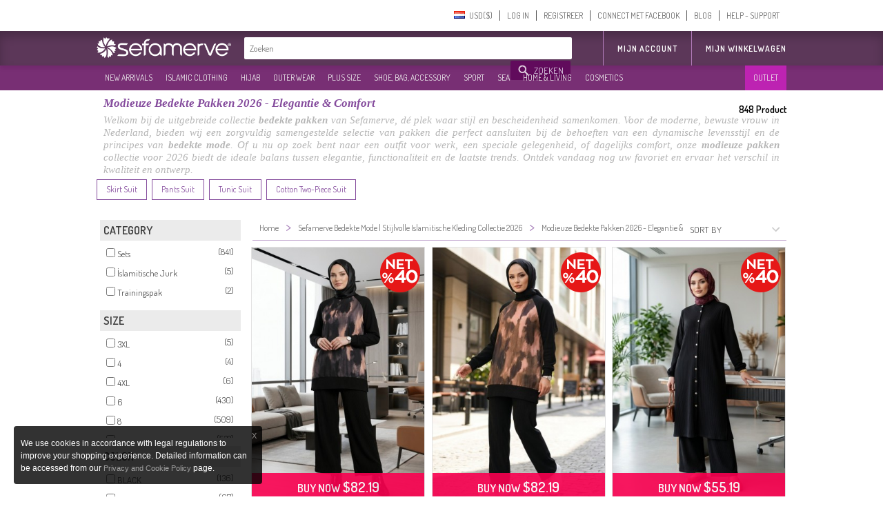

--- FILE ---
content_type: text/html; charset=utf-8
request_url: https://www.sefamerve.com/nl/k/islamic-clothing/suit
body_size: 85081
content:
<!DOCTYPE html>
<html dir="ltr"><head prefix="og: http://ogp.me/ns# fb: http://ogp.me/ns/fb# website: http://ogp.me/ns/website#">
<link rel="dns-prefetch" href="//www.facebook.com"/><link rel="dns-prefetch" href="//www.google-analytics.com"/><link rel="dns-prefetch" href="//mc.yandex.ru"/><link rel="dns-prefetch" href="//fonts.gstatic.com"/><link rel="dns-prefetch" href="//sefamerve.api.useinsider.com"/><link rel="dns-prefetch" href="//googleads.g.doubleclick.net"/><link rel="dns-prefetch" href="//connect.facebook.net"/>
<script type="text/javascript">
    var cookie_domain = '.sefamerve.com';
    window.dataLayer = window.dataLayer || [];
    window.fstsLayer = window.fstsLayer || [];
    window.p2sq = window.p2sq || [];
    p2sq.push({et: 'PageView'});
    dataLayer.push({
                'dimension2': 'US',
                'dimension3': 'nl',
                'dimension4': 'true',
                'dimension5': 'desktop',
                'machineId': 'WNGN-1',
                'mip': '14.90',
                
            });
                
                dataLayer.push({
                    'cd_dimension26' : 'false' ,
                    'cd_dimension27' : '' ,
                    'cd_dimension28' : '0' ,
                    'cd_dimension36' : '' ,
                    'cd_dimension29' : '' ,
                    'cd_dimension30' : '' ,
                    'cd_dimension31' : '' ,
                    'cd_dimension32' : '' ,
                    'cd_dimension33' : '' ,
                    'cd_dimension34' : 'nl' ,
                    'cd_dimension35' : 'US',
                    'cd_dimension100' : 'US',
                    'cd_dimension101' : 'USD'
                });</script>
<script>(function(w,d,s,l,i){w[l]=w[l]||[];w[l].push({'gtm.start':
            new Date().getTime(),event:'gtm.js'});var f=d.getElementsByTagName(s)[0],
            j=d.createElement(s),dl=l!='dataLayer'?'&l='+l:'';j.async=true;j.src=
'https://sgtm.sefamerve.com/gtm.js?id='+i+dl;f.parentNode.insertBefore(j,f);
        })(window,document,'script','dataLayer','GTM-PNVP5K6');</script>
    <meta http-equiv="Content-Type" content="text/html; charset=utf-8">
    <meta http-equiv="content-language" content="nl">
    <meta name="referrer" content="no-referrer-when-downgrade">
    
        <link rel="alternate" href="android-app://com.app.sefamerve/openproductlist/?filter_tree_ids=20" />
    <link rel="alternate" href="ios-app://com.sefamerve.iphone/openproductlist/?filter_tree_ids=20" />
    <title>Bedekte Pakken 2026 - Stijlvol & Comfortabel | Sefamerve | Sefamerve</title>
    <!-- dzAJrdMHfxKCydM6yO26FCwuy_c -->
    <base href="https://www.sefamerve.com/" >
    <meta name="description" content="Ontdek de nieuwste collectie bedekte pakken bij Sefamerve voor 2026. Geniet van elegantie, comfort en hoogwaardige stoffen. Vind uw perfecte modest outfit vandaag!" />
            <link href="https://www.sefamerve.com/image/favicon.ico" rel="icon" />
    <meta name="application-name" content="Sefamerve" data-page="variety" data-pageid="var-20" data-product-count="848" data-lang="nl" data-curr="USD" data-goip="US" data-dev="d" ><link rel="alternate" href="https://www.sefamerve.com/en/k/islamic-clothing/suit" hreflang="en" /><link rel="alternate" href="https://www.sefamerve.com/k/tesettur-giyim/takim" hreflang="tr" /><link rel="alternate" href="https://www.sefamerve.com/k/tesettur-giyim/takim" hreflang="x-default" /><link rel="alternate" href="https://www.sefamerve.com/fr/k/vetements-hijab/ensemble" hreflang="fr" /><link rel="alternate" href="https://www.sefamerve.com/de/k/hijab-kleidung/anzug" hreflang="de" /><link rel="alternate" href="https://www.sefamerve.com/ar/k/islamic-clothing/suit" hreflang="ar" /><link rel="alternate" href="https://www.sefamerve.com/nl/k/islamic-clothing/suit" hreflang="nl" /><link href="https://www.sefamerve.com/nl/k/islamic-clothing/suit" rel="canonical" >        <meta http-equiv="X-UA-Compatible" content="IE=edge,chrome=1">
    <meta property="fb:app_id" content="158748457555146">
    <meta property="og:type"  content="website" >
                <link href="https://www.sefamerve.com/nl/k/islamic-clothing/suit?page_num=2" rel="next" >
                <meta property="og:title" content="Bedekte Pakken 2026 - Stijlvol & Comfortabel | Sefamerve | Sefamerve" >
                    <meta property="og:url" content="https://www.sefamerve.com/nl/k/islamic-clothing/suit" >
                <meta property="og:image" content="https://www.sefamerve.com/image/cache/data/202305/15/1684158544626_2-1200x627.jpg" >
        <meta property="og:description" content="Ontdek de nieuwste collectie bedekte pakken bij Sefamerve voor 2026. Geniet van elegantie, comfort en hoogwaardige stoffen. Vind uw perfecte modest outfit vandaag!" >
        <meta itemprop="image" content="https://www.sefamerve.com/image/cache/data/202305/15/1684158544626_2-1200x627.jpg" />
        <meta property="og:site_name" content="Sefamerve" />
    <meta name="twitter:card" content="summary">
    <meta name="twitter:url" content="https://www.sefamerve.com/nl/k/islamic-clothing/suit" >
    <meta name="twitter:title" content="Bedekte Pakken 2026 - Stijlvol & Comfortabel | Sefamerve | Sefamerve" >
    <meta name="twitter:description" content="Ontdek de nieuwste collectie bedekte pakken bij Sefamerve voor 2026. Geniet van elegantie, comfort en hoogwaardige stoffen. Vind uw perfecte modest outfit vandaag!" >
    <meta name="twitter:image" content="https://www.sefamerve.com/image/cache/data/202305/15/1684158544626_2-1200x627.jpg" >
    <link rel="manifest" href="https://www.sefamerve.com/manifest.json">

    <script>
        var prdTmb = Array(), bnrGa = Array();

        function bannerOnClick(id){
            if (typeof (bnrGa[id]) != 'undefined' || typeof (id) == 'object') {
                if (typeof (id) == 'object') {
                    var data = id;
                } else {
                    var data = bnrGa[id];
                }
                                dataLayer.push({
                    'event': 'promotionClick',
                    'ecommerce': {
                        'promoClick': {
                            'promotions': [{
                                'id': data.id,
                                'name': data.name,
                                'creative': data.creative,
                                'position': data.position
                            }]
                        }
                    }
                });
                                                dataLayer.push({
                    'event': 'select_promotion',
                    'creative_name': data.creative,
                    'promotion_id': data.id,
                    'promotion_name': data.name
                });
                            }
        }

    </script>
    <script>
        function gui_err(err){
                            dataLayer.push({
                    'event': 'GAEvent',
                    'eventCategory': 'Errors',
                    'eventAction': 'UI Errors',
                    'eventLabel': err
                });
                                            dataLayer.push({
                        'event': 'error',
                        'error_type': 'UI Errors',
                        'error_info': err
                    });
                    }
        function add_ga_vp(page, title, page_type){
            if(location.href.substr(0,4)=='http') {
                page=page.replace(location.protocol + '//' + location.hostname, '');
            }
            
            dataLayer.push({
                'dimension2': 'US',
                'dimension3': 'nl',
                'dimension4': 'true',
                'dimension5': 'desktop',
                'machineId': 'WNGN-1',
                'mip': '14.90',
                
            });
                
                dataLayer.push({
                    'cd_dimension26' : 'false' ,
                    'cd_dimension27' : '' ,
                    'cd_dimension28' : '0' ,
                    'cd_dimension36' : '' ,
                    'cd_dimension29' : '' ,
                    'cd_dimension30' : '' ,
                    'cd_dimension31' : '' ,
                    'cd_dimension32' : '' ,
                    'cd_dimension33' : '' ,
                    'cd_dimension34' : 'nl' ,
                    'cd_dimension35' : 'US',
                    'cd_dimension100' : 'US',
                    'cd_dimension101' : 'USD'
                });
            //window.location.hash = '#ga='+ hash;
            dataLayer.push({
                'event': 'VirtualPageview',
                'virtualPageURL': page,
                'virtualPageTitle': (title == '' ? document.title : title),
                'dimension23': (page_type ? page_type : ''),
                /*'eventCallback' : function(){
                    window.location.hash = '';
                }*/
            });
                    }
    </script>
    <script type="text/javascript">var _sf_startpt=(new Date()).getTime()</script>        <link href='https://fonts.googleapis.com/css?family=Dosis:400,600&subset=latin,latin-ext' rel='stylesheet' type='text/css'>
    <link rel="stylesheet" href="https://www.sefamerve.com/store/assets/light/theme_v3.2.css?v=rel-202601.3.70" type="text/css" >
    <link rel="stylesheet" href="https://www.sefamerve.com/store/assets/light/nl.css?v=rel-202601.3.45" type="text/css" >
            <link rel="stylesheet" type="text/css" href="https://www.sefamerve.com/store/assets/light/slider.css?v=rel-202601.301" media="screen" />
    
    <style>
        .guest-login-btn{
            display: none;
        }
        .store-sub-navigation .slider-navigation .store-sub-tabs > li {
            float: left !important;
            padding: 3px 2px !important;
            width: auto !important;
            border: none !important;
            background: none !important;
        }
        .ar .store-sub-navigation .slider-navigation .store-sub-tabs > li {
            float: right !important;
        }
        .store-showcase .store-showcase-nav {
            width: 100% !important;
        }
        .fr .store-sub-navigation .slider-navigation .store-sub-tabs > li, .de .store-sub-navigation .slider-navigation .store-sub-tabs > li {
            padding: 3px 0 !important;
        }
        .store-sub-navigation .slider-navigation .store-sub-tabs > li .right_arrow {
            display: none !important;
        }
        .store-showcase .store-showcase-nav {
            height: auto !important;
        }
        .store-sub-navigation .slider-navigation {
            height: auto !important;
            margin-top: 0 !important;
        }
        .store-sub-navigation-wrapper {
            height: 36px !important;
            background-color: rgba(97,11,92, 0.85) !important;
        }
        .store-sub-navigation .slider-navigation .store-sub-tab .store-sub-menu {
            margin-top: 3px !important;
            left : 0 !important;
        }
        .store-sub-navigation .slider-navigation .store-sub-tab:hover .nav-label, .store-sub-navigation .slider-navigation .store-sub-tab.hover .nav-label {
            color: #d1d1d1 !important;
        }
        .store-sub-navigation .slider-navigation .store-sub-tab:hover.has-menu::after {
            display: none !important;
        }
        .store-sub-navigation {
            margin: 0 auto;
            width: 1000px !important;
            z-index: 0 !important;
        }
        .store-showcase {
            margin-top: 6px !important;
        }
        .sfm-navigation .account-navigation .account-tabs {
            margin-top: 7px !important;
        }
        .sfm-navigation .sfm-navigation-sub {
            top: 45px !important;
        }
        .sfm-navigation .sfm-navigation-sub {
            background-color: rgba(64,20,61, 0.85);
        }
        .sfm-navigation .logo-white {
            color: transparent;
            text-shadow: none;
            border: 0;
            float: left;
            height: 40px;
            width: 204px !important;
            margin-left: 0 !important;
            margin-top: 4px !important;
            background-position: left;
            background: transparent url(/store/assets/light/images_v2/nav-new-logo.png?v=2) no-repeat;
            background-size: 195px;
            background-position: 0 5px;
        }
        .ar .sfm-navigation .logo-white {
            float: right !important;
        }
        .de .sfm-navigation .store-navigation .search-form {
            width: 552px !important;
        }
        .ar .mena_phone {
            right: 0 !important;
        }
        .ar .sfm-navigation .store-navigation .other-links {
            float: right !important;
        }
        .sfm-navigation {
            background-position: 0 -45px !important;
            background: #fff !important;
            background-image: none !important;
            height: 95px !important;
        }
        .sfm-navigation .store-navigation .search-form .search-submit {
            background-color: #610b5c !important;
        }
        .ar .search-form {
            float: right !important;
            width: 564px !important;
            margin-right: 12px !important;
        }
        .sfm-navigation .account-navigation {
            height: 45px !important;
        }
        .telefon_siparis {
            margin-top: 0 !important;
            top: 0 !important;
            left: 0 !important;
        }
        .mena_phone {
            margin-top: 0 !important;
            top: 0 !important;
            left: 0 !important;
        }
        .store-sub-navigation .slider-navigation .store-sub-tabs>li.row_12 .nav-label{padding: 8.91px 5px 8.90px 10px;}
                .ar .sfm-navigation .store-navigation .store-tabs {
            margin-left: 0 !important;
        }
        .sfm-navigation .store-navigation .store-tabs > li {
            height: 100% !important;
        }
        .header_cart {
            z-index: 9 !important;
        }
        .account-tab.last a {
            border: none !important;
        }
        .store-sub-navigation .slider-navigation .store-sub-tab .store-sub-menu .menu-sub-section {
            height: auto !important;
        }
        .store-sub-navigation .slider-navigation .store-sub-tab .store-sub-menu .menu-actions .action-link:hover {
            background-color: #5c3759 !important;
        }
        .ar .header_cart {
            margin-top: 50px !important;
        }
        .sfm-navigation .logo {
            margin-top: 4px !important;
            background-size: 70% !important;
        }
        .prev_sgm, .next_sgm{
            visibilty:hidden;
            display:none !important;
        }
        .nl .search-input {
            width: 372px !important;
        }
        .nl .sfm-navigation .store-navigation .search-form {
            width: 475px !important;
        }
    </style>

    <!--[if lte IE 8]>
    <link href="https://www.sefamerve.com/store/assets/light/ie8.css?v=rel-202601.3" rel="stylesheet" type="text/css" >
    <![endif]-->
    <!--[if lte IE 6]>
    <link href="https://www.sefamerve.com/store/assets/light/ie6.css?v=rel-202601.3" rel="stylesheet" type="text/css" >
    <![endif]-->
    <script src="https://www.sefamerve.com/store/scripts/jquery-3.4.1.min.js" type="text/javascript"></script>
    <script src="https://www.sefamerve.com/store/scripts/jquery-ui.min.js?v=1" type="text/javascript"></script>
    <script src="https://www.sefamerve.com/store/scripts/jquery.add-ons.js?t=rel-202601.303" type="text/javascript"></script>
    <script src="https://www.sefamerve.com/store/scripts/ui.spinner.js" type="text/javascript"></script>
    <script src="https://www.sefamerve.com/store/scripts/scripts.js?v=1rel-202601.321" type="text/javascript"></script>
    <script src="https://www.sefamerve.com/store/scripts/nl.js?v=1rel-202601.34" type="text/javascript"></script>
    <link href="https://www.sefamerve.com/store/scripts/int_tel/intlTelInput.css" rel="stylesheet">
    <script src="https://www.sefamerve.com/store/scripts/int_tel/intlTelInput.min.js" type="text/javascript"></script>
            <script type="text/javascript">
        $(function() {

            var accentMap = {
                "ş": "s",
                "Ş": "S",
                "ı": "i",
                "i": "ı",
                "ç": "c",
                "Ç": "C",
                "İ": "I",
                "ğ": "g",
                "Ğ": "G"
            };

            var normalize = function( term ) {
                var ret = "";
                for ( var i = 0; i < term.length; i++ ) {
                    ret += accentMap[ term.charAt(i) ] || term.charAt(i);
                }
                return ret;
            };

            autocomplete_result = false;
            data_source = {};

            $('input[name=keyword]').focusin(function () {
                $('input[name=keyword]').autocomplete('search',' ');
            });

            $("input[name=keyword]").autocomplete({
                delay: 500,
                minLength: 3,
                focus: function( event, ui ) {
                    event.preventDefault();
                    $(this).data('focus-data',ui);
                },
                search: function () {
                    $(this).data('count',0);
                    $("input[name=keyword]").autocomplete('option', 'autoFocus', false);
                },
                open: function(event, ui){
                    $(this).data('count',$('.ui-autocomplete > li').length);
                },
                source: function( request, response ) {
                    var matcher = new RegExp($.ui.autocomplete.escapeRegex(request.term) +"+", "i");
                    if(!autocomplete_result){
                        $.ajax({
                            url: "/autocomplete.php?v=1.3&lang=nl",
                            dataType: "json",
                            complete: function(){
                                autocomplete_result = true;
                            },
                            success: function( source ) {
                                data_source = source.nl;
                                 response($.grep(data_source, function(data) {
                                    if(request.term.toLowerCase() === data.value.toLowerCase()){
                                        $("input[name=keyword]").autocomplete('option', 'autoFocus', true);
                                    }
                                        return matcher.test(data.value) || matcher.test(normalize(data.value));
                                    })
                                );
                            }
                        });
                    }else{
                        response($.grep(data_source, function(data) {
                            if(request.term.toLowerCase() === data.value.toLowerCase()){
                                $("input[name=keyword]").autocomplete('option', 'autoFocus', true);
                            }
                                return matcher.test(data.value) || matcher.test(normalize(data.value));
                            })
                        );
                    }
                },
                select: function( event, ui ) {
                    var qu=$('input[name=keyword]').val();
                    $('input[name=keyword]').val(ui.item.label);
                    $('form.search').attr('onsubmit','return false');
                    location.href = ui.item.url+'?q='+qu;
                },
                appendTo: ".search"
            }).keyup(function(){
               /* index = $(this);
                if(parseInt(index.data('count'),10) > 0){
                    $('.search-submit').click(function(){
                        ui = index.data('focus-data');
                        $('input[name=keyword').val(ui.item.label);
                        $('form.search').attr('onsubmit','return false');
                        location.href = ui.item.url;
                        return false;
                    });
                }else{
                    $('.search-submit').unbind('click');
                }*/
            });

        });
    </script>

    <style type="text/css">

        .sfm-navigation .store-navigation .store-tabs.right-tabs {
            position: absolute !important;
            right: 0 !important;
            margin-right: 0px !important;
        }
        .ar .sfm-navigation .store-navigation .store-tabs.right-tabs {
            position: relative !important;
            z-index: 1 !important;
        }
        .ar .sfm-navigation .account-navigation .account-tabs>li{
            float: right;
        }
        .sfm-navigation .store-navigation .search-form{
            width:564px;
        }

        .sfm-navigation .store-navigation .search-form .search-submit .search-submission-text{
            color: rgb(220, 204, 227);
            font-size: 13px;
            text-transform: uppercase;
        }


        .sfm-navigation .store-navigation .search-form .search-submit{
            padding: 0px 10px 0px 34px;
            background-repeat: no-repeat;
            margin: 2px 0px 0px 0px;
            float: right;
            margin-right: 2px;
            width:auto;
        }

        .ui-autocomplete {
            margin:8px 0 0 0; padding: 0; list-style: none;
            border: 1px solid #f2dafc; border-bottom: none;
            max-height: 234px;
            overflow-y: auto;
            overflow-x: hidden;
        }
        .ui-autocomplete li {
            cursor: pointer;
            border-bottom: 1px solid #f2dafc
        }
        .ui-autocomplete li a {
            display: block; padding: 10px;
            font-size: 14px;
        }
        .ui-state-hover, .ui-widget-content .ui-state-hover, .ui-state-focus, .ui-widget-content .ui-state-focus  {
            background: #86499F;
            color: #fff;
            border: none;
        }
        .subpage .telefon_siparis, .subpage .mena_phone {
            margin-left: -84px;
        }

        .ar .subpage .telefon_siparis,.ar .subpage .mena_phone {
            margin-left: 285px;
        }
        .ar .size_chart_icon{
                margin-right: -19px;
        }
        .ar .size_chart_link{
                margin-right: 30px;
        }
        .ar .tab_return_icon{
            margin-right: -20px;
        }
        .ar .custom_select{
            background-position: 7px;
        }

        .subpage .mena_phone{
            top: 5px !important;
        }
        .product_thumb .reward_point_2plus1 {
            background-image: url('/store/assets/light/images/bg_reward_point_2plus1.png');
            width: 80px !important;
            margin-left: auto !important;
            right: -16px;
            /* margin-right: 0px; */
            top: 8px !important;
        }
        .product_thumb .reward_point_1plus1 {
            background-image: url('/store/assets/light/images/bg_reward_point_1plus1.png');
            width: 80px !important;
            margin-left: auto !important;
            right: 72px;
            /* margin-right: 0px; */
            top: 8px !important;
        }
        .product_thumb .reward_point_3plus1 {
            background-image: url('/store/assets/light/images/bg_reward_point_3plus1.png');
            width: 80px !important;
            margin-left: auto !important;
            right: 72px;
            /* margin-right: 0px; */
            top: 8px !important;
        }
            .ar .sfm-navigation .logo{
        background-position: right !important;
        float: right !important;;
    }

    .ar .sfm-navigation .account-navigation{
        float: left !important;
    }
    .filter_fields_table {
        top: 86px !important;
    }
    </style>
                <style>
            .cart_buttons{
                text-align: center !important;
                text-align-last:center !important;
            }
            .header_cart .x-cancel{
                width: 100%;
            }
        </style>
            <script type="text/javascript">
        var t_text_day='Dagen';
        var t_text_to_end='Kalan Süre:';
        var redirecttohome=false;
        var is_login_page=false;
        $(document).ready(function(){
            t_diff=Date.fromString( '2026-01-14 04:19:01' ) - new Date();
        });
        function convertCurrency(amount){
            var symbol_left='$';            var symbol_right='';            var curr=0.28539369;            var converted_val=symbol_left+((curr*amount).toFixed(2))+' '+symbol_right;
            return converted_val.trim();
        }
        function fixHttpsCDN(url){
            return url.replace('http://www.sefamerve.com','https://www.sefamerve.com').replace('/image/data/','/image/cache/data/').replace('.jpg','-241x369.jpg');
        }
        function removeQuerystring(url){
            return url.split("?")[0].split("#")[0];
        }
    </script>    <script type="text/javascript">
        window._stchrtr = [];
    </script>
    <script type="text/javascript">
        $(document).ajaxError(function (e, request, settings) {
                        dataLayer.push({
                'event': 'GAEvent',
                'eventCategory': 'Errors',
                'eventAction': 'JS Ajax Errors',
                //'eventLabel': e.result + ' d: desktop'
                'eventLabel': (settings.url.substring(0,20)) +': '+ e.result + ' d: desktop'
            });
                                    dataLayer.push({
                'event': 'error',
                'error_type': 'JS Ajax Errors',
                'error_info': (settings.url.substring(0,20)) +': '+ e.result + ' d: desktop'
        });
                    });
                if(typeof(window.onerror) !== 'undefined'){
            window.onerror = function (event, file, line, colno, error) {
                var message = event + " " + file + " " + line + " " + colno + " " + error + " d: desktop";
                                dataLayer.push({
                    'event': 'GAEvent',
                    'eventCategory': 'Errors',
                    'eventAction': 'JS Errors',
                    'eventLabel': message
                });
                                                dataLayer.push({
                    'event': 'error',
                    'error_type': 'JS Errors',
                    'error_info': message
                });
                            };
        }
            </script>
    <script type="text/javascript">
        var ScarabQueue_sended=false;
        var ScarabQueue = ScarabQueue || [];
        var Scarab_loaded = Scarab_loaded || false;
        if (!Scarab_loaded) {
            (function(subdomain, id) {
                if (document.getElementById(id)) return;
                var js = document.createElement("script"); js.id = id;
                js.src = subdomain + ".scarabresearch.com/js/14308200942EF943/scarab-v2.js";
                js.async=!0;
                var fs = document.getElementsByTagName("script")[0];
                fs.parentNode.insertBefore(js, fs);
            })("https:" == document.location.protocol ? "https://recommender" : "http://cdn", "scarab-js-api");
            Scarab_loaded=true;
                        ScarabQueue.push(['language', 'nl']);
        }

    </script>
    <!-- Facebook Pixel Code -->
    <script>        !function(f,b,e,v,n,t,s){if(f.fbq)return;n=f.fbq=function(){n.callMethod?
            n.callMethod.apply(n,arguments):n.queue.push(arguments)};if(!f._fbq)f._fbq=n;
            n.push=n;n.loaded=!0;n.version='2.0';n.queue=[];t=b.createElement(e);t.async=!0;
            t.src=v;s=b.getElementsByTagName(e)[0];s.parentNode.insertBefore(t,s)}(window,
            document,'script','https://connect.facebook.net/en_US/fbevents.js');
            fbq('init', '825628420793977');
            //fbq('init', '892037467989628');
            fbq('track', "PageView");
            </script>
    <!-- End Facebook Pixel Code -->
</head><body class="tiled_page nl light_theme">
<noscript><iframe src="https://sgtm.sefamerve.com/ns.html?id=GTM-PNVP5K6" height="0" width="0" style="display:none;visibility:hidden"></iframe></noscript>
<script>if(typeof(scarab_cart_sended)=='undefined'){scarab_cart_sended2=true;ScarabQueue.push(['cart', []]);};</script>    <style>
        .language-menu ul {
            margin: 0; padding: 0;
        }
        .language-menu ul li {
            float: left !important;
            list-style: none !important;
            padding: 3px 9px;
            display: inline-block;
            width: 59px;
        }
        .mena_phone{
            left: 280px;
            top: 15px;
            background-image: url('/store/assets/light/images_v2/phone_mena.png');
            background-repeat:no-repeat;
            width: 164px;
            height: 44px;
            position: absolute;
        }
    </style>
    <div id="top_caregory_thumb"></div>
    <div class="sfm-navigation component-nav-unified submenu_sub_container">
        <div class="nav-wrap"><a href="/" class="logo" style="width: 220px; display: none;" title="Sefamerve"></a>
                        <div class="account-navigation">
                <ul class="account-tabs menu">
                                        <li class="account-tab tab-with-menu account-country-dropdown"> <a class="account-nav-label country-button" data-tab-name="Account Setting"> <span class="flag-icon flag-NL hide-text"></span> <span>&nbsp;&nbsp;USD($)&#x200E;</span></a>
                        <div class="country-tooltip account-menu" style="width: 232px;">
                            <div class="language-menu">
                                Language                                <ul>


<li class="lang-EN"><a href="https://www.sefamerve.com/en/k/islamic-clothing/suit"><span class="flag-icon flag-EN hide-text"></span> ENGLISH </a></li><li class="lang-TR"><a href="https://www.sefamerve.com/k/tesettur-giyim/takim"><span class="flag-icon flag-TR hide-text"></span> TÜRKÇE </a></li><li class="lang-FR"><a href="https://www.sefamerve.com/fr/k/vetements-hijab/ensemble"><span class="flag-icon flag-FR hide-text"></span> FRANÇAIS </a></li><li class="lang-DE"><a href="https://www.sefamerve.com/de/k/hijab-kleidung/anzug"><span class="flag-icon flag-DE hide-text"></span> DEUTSCH </a></li><li class="lang-AR"><a href="https://www.sefamerve.com/ar/k/islamic-clothing/suit"><span class="flag-icon flag-AR hide-text"></span> العربية </a></li><li class="lang-NL"><a href="https://www.sefamerve.com/nl/k/islamic-clothing/suit"><span class="flag-icon flag-NL hide-text"></span> DUTCH </a></li>                                </ul>
                            </div>
                            <div style="clear: both"></div>
                            <div class="change_country">
                                <p>Change Country</p>
                                <select name="change_country_id" class="custom_select" onchange="change_country(this)" style="width: 100%"><option value="215" >Türkiye</option><option value="2" >Albania</option><option value="3" >Algeria</option><option value="10" >Argentina</option><option value="13" >Australia</option><option value="14" >Austria</option><option value="15" >Azerbaijan</option><option value="17" >Bahrain</option><option value="21" >Belgium</option><option value="27" >Bosnia and Herzegowina</option><option value="33" >Bulgaria</option><option value="38" >Canada</option><option value="53" >Croatia</option><option value="56" >Czech Republic</option><option value="57" >Denmark</option><option value="67" >Estonia</option><option value="72" >Finland</option><option value="73" >France</option><option value="81" >Germany</option><option value="84" >Greece</option><option value="240" >Guernsey</option><option value="97" >Hungary</option><option value="99" >India</option><option value="100" >Indonesia</option><option value="103" >Ireland</option><option value="105" >Italy</option><option value="107" >Japan</option><option value="108" >Jordan</option><option value="109" >Kazakhstan</option><option value="55" >Kıbrıs</option><option value="236" >Kosova</option><option value="114" >Kuwait</option><option value="115" >Kyrgyzstan</option><option value="118" >Lebanon</option><option value="123" >Lithuania</option><option value="124" >Luxembourg</option><option value="129" >Malaysia</option><option value="132" >Malta</option><option value="135" >Mauritania</option><option value="150" >Netherlands</option><option value="153" >New Zealand</option><option value="160" >Norway</option><option value="161" >Oman</option><option value="162" >Pakistan</option><option value="168" >Philippines</option><option value="170" >Poland</option><option value="171" >Portugal</option><option value="173" >Qatar</option><option value="175" >Romania</option><option value="184" >Saudi Arabia</option><option value="189" >Slovakia</option><option value="190" >Slovenia</option><option value="195" >Spain</option><option value="203" >Sweden</option><option value="204" >Switzerland</option><option value="207" >Tajikistan</option><option value="209" >Thailand</option><option value="214" >Tunisia</option><option value="216" >Turkmenistan</option><option value="220" >Ukraine</option><option value="221" >United Arab Emirates</option><option value="222" >United Kingdom</option><option value="223" selected>United States</option><option value="235" >Yemen</option></select>
                            </div>
                                                    </div>
                    </li>
                    <script>
                        var after_login_url='/account/';
                        function openAccountPage(url){
                            after_login_url=url;
                            openLoginBox();

                        }
                        function afterLogin(){
                            top.location.href=after_login_url;

                        }</script>
                                                                    <li class="account-tab account-nav-invite-friends meta-action"><a href="javascript:void(0)" onClick="openLoginBox();" class="account-nav-label">LOG IN</a></li>
                        <li class="account-tab account-nav-invite-friends meta-action"><a href="javascript:void(0)" class="account-nav-label" onClick="openRegisterBox();">REGISTREER</a></li>
                        <li class="account-tab account-nav-invite-friends meta-action"><a href="javascript:void(0)" onclick="fbconnect();" class="account-nav-label">CONNECT MET FACEBOOK</a></li>
                                            <li class="account-tab account-cart account-nav-cart-actions header-cart-link" style="display: none;">
                            <button class="account-nav-cart-label sfm-cart-open-link" onClick="location.href='https://www.sefamerve.com/cart/'">MIJN WINKELWAGEN</button>
                                                                    <li class="account-tab account-nav-invite-friends meta-action menu-help"><a href="https://www.sefamerve.com/blog/" class="account-nav-label">BLOG</a></li>
                    <li class="account-tab account-nav-invite-friends meta-action menu-help last"><a href="https://www.sefamerve.com/yardim/" class="account-nav-label">HELP - SUPPORT</a></li>
                </ul>
            </div>
            <script>
                var similar_categories=Array();
            </script>
        </div>
        <div class="sfm-navigation-sub">
            <div class="nav-wrap">
                <div class="store-navigation group" id="top_main_menu">
                    <a href="/" class="logo-white" title="Sefamerve"></a>
                                        <span itemscope itemtype="http://schema.org/WebSite">
        <link itemprop="url" href="https://www.sefamerve.com"/>
        <form class="search search-form group " action="/product/category/search/" onSubmit="$('#search_submit_button').attr('disabled','disabled'); $('input[name=q]').val( $('input[name=keyword]').val()); return true;" itemprop="potentialAction" itemscope itemtype="http://schema.org/SearchAction" style="position: relative;">
          <meta itemprop="target" content="https://www.sefamerve.com/product/category/search/?keyword={keyword}"/>
          <input itemprop="query-input" class="search-input" type="text" name="keyword" autocomplete="off" placeholder="Zoeken : Jurk, tuniek, badpak, avondjurk" style="width: 420px;border:none !important; " value="">
          <input type='hidden' name='q' value=''>
          <button class="search-submit" type="submit" id="search_submit_button" style="cursor:pointer;cursor:hand;" ><span class="search-submission-text">ZOEKEN</span></button>
        </form>
        </span>
                    <ul class="store-tabs menu right-tabs">
                                            <li class="tab store-tab">
                                                            <a href="javascript:void(0)" onclick="openAccountPage('/account/')" class="nav-label tab-label other-links">MIJN ACCOUNT                                                                    </a>
                                                    </li>
                        <li class="tab store-tab account-navigation account-cart account-nav-cart-actions">
                            <a class="nav-label tab-label other-links" href="https://www.sefamerve.com/cart/" style="padding-right: 0">Mijn winkelwagen                                                            </a>
                        </li>
                                                
                    </ul>
                </div>
            </div>
        </div>
        <style>
            .store-sub-navigation .slider-navigation .store-sub-tabs > li.outlet-menu {
                background-color: rgba(201, 34, 189, 0.85) !important;
                position: absolute !important;
                right: 0 !important;
                padding-right: 7px !important;
            }
            .ar .store-sub-navigation .slider-navigation .store-sub-tabs > li.outlet-menu {
                left: 0 !important;
                right: inherit !important;
            }
        </style>
        <div class="store-sub-navigation-wrapper">
            <div class="store-sub-navigation group store-showcase-nav">
                <div class="slider-navigation">
                    <ul class="store-sub-tabs menu" style="height:100%">
                                                    <li class="tab store-sub-tab has-menu menu row_12"> <a class="nav-label tab-label" href="https://www.sefamerve.com/nl/product/latest">NEW ARRIVALS</a><span class="right_arrow"></span>
                                <div class="store-sub-menu hider menu-has-1-columns">
                                    <div class="menu-sub-section todays-sales"> <a href="https://www.sefamerve.com/nl/product/latest" title="NEW ARRIVALS">
                                            <h3 class="menu-sub-title">NEW ARRIVALS</h3>
                                        </a>
                                        <ul class="menu-actions">
                                                                                            <li class="menu-action"> <a href="https://www.sefamerve.com/nl/k/islamic-clothing/dress?sort=1_0" class="action-link" title="DRESS">DRESS</a></li>
                                                                                                                                            <li class="menu-action"> <a href="https://www.sefamerve.com/nl/k/islamic-clothing/tunic?sort=1_0" class="action-link" title="TUNIC">TUNIC</a></li>
                                                                                                                                            <li class="menu-action"> <a href="https://www.sefamerve.com/nl/k/headscarf?sort=1_0" class="action-link" title="HEADSCARF">HEADSCARF</a></li>
                                                                                                                                            <li class="menu-action"> <a href="https://www.sefamerve.com/nl/k/islamic-clothing/evening-dress?sort=1_0" class="action-link" title="EVENING DRESS">EVENING DRESS</a></li>
                                                                                                                                            <li class="menu-action"> <a href="https://www.sefamerve.com/nl/k/outer-wear/abaya?sort=1_0" class="action-link" title="ABAYA">ABAYA</a></li>
                                                                                                                                            <li class="menu-action"> <a href="https://www.sefamerve.com/nl/k/plus-size?sort=1_0" class="action-link" title="PLUS SIZE">PLUS SIZE</a></li>
                                                                                                                                            <li class="menu-action"> <a href="https://www.sefamerve.com/nl/k/islamic-clothing/suit?sort=1_0" class="action-link" title="SUIT">SUIT</a></li>
                                                                                                                                            <li class="menu-action"> <a href="https://www.sefamerve.com/nl/k/islamic-clothing/islamic-sportswear?sort=1_0" class="action-link" title="ISLAMIC SPORTSWEAR">ISLAMIC SPORTSWEAR</a></li>
                                                                                                                                            <li class="menu-action"> <a href="https://www.sefamerve.com/nl/k/outer-wear/cape" class="action-link" title="CAPE">CAPE</a></li>
                                                                                                                                            <li class="menu-action"> <a href="https://www.sefamerve.com/nl/k/shoe-bag-accessory?sort=1_0" class="action-link" title="SHOE, BAG, ACCESSORY">SHOE, BAG, ACCESSORY</a></li>
                                                                                                                                            <li class="menu-action"> <a href="https://www.sefamerve.com/nl/k/outer-wear/winter-coat?sort=1_0" class="action-link" title="WINTER COATS">WINTER COATS</a></li>
                                                                                                                                    </ul>
                                    </div>
                                </div>
                            </li>
                                                    <li class="tab store-sub-tab has-menu menu row_12"> <a class="nav-label tab-label" href="https://www.sefamerve.com/nl/k/islamic-clothing">ISLAMIC CLOTHING</a><span class="right_arrow"></span>
                                <div class="store-sub-menu hider menu-has-2-columns">
                                    <div class="menu-sub-section todays-sales"> <a href="https://www.sefamerve.com/nl/k/islamic-clothing" title="ISLAMIC CLOTHING">
                                            <h3 class="menu-sub-title">ISLAMIC CLOTHING</h3>
                                        </a>
                                        <ul class="menu-actions">
                                                                                            <li class="menu-action"> <a href="https://www.sefamerve.com/nl/k/islamic-clothing/dress" class="action-link" title="DRESS">DRESS</a></li>
                                                                                                                                            <li class="menu-action"> <a href="https://www.sefamerve.com/nl/k/islamic-clothing/tunic" class="action-link" title="TUNIC">TUNIC</a></li>
                                                                                                                                            <li class="menu-action"> <a href="https://www.sefamerve.com/nl/k/islamic-clothing/suit" class="action-link" title="SUIT">SUIT</a></li>
                                                                                                                                            <li class="menu-action"> <a href="https://www.sefamerve.com/nl/k/islamic-clothing/evening-dress" class="action-link" title="EVENING DRESS">EVENING DRESS</a></li>
                                                                                                                                            <li class="menu-action"> <a href="https://www.sefamerve.com/nl/k/islamic-clothing/pants" class="action-link" title="PANTS">PANTS</a></li>
                                                                                                                                            <li class="menu-action"> <a href="https://www.sefamerve.com/nl/k/islamic-clothing/skirt" class="action-link" title="SKIRT">SKIRT</a></li>
                                                                                                                                            <li class="menu-action"> <a href="https://www.sefamerve.com/nl/k/islamic-clothing/shirt-blouse" class="action-link" title="SHIRTS &amp; BLOUSES">SHIRTS &amp; BLOUSES</a></li>
                                                                                                                                            <li class="menu-action"> <a href="https://www.sefamerve.com/nl/k/islamic-clothing/prayer-dress" class="action-link" title="PRAYER DRESS">PRAYER DRESS</a></li>
                                                                                                                                            <li class="menu-action"> <a href="https://www.sefamerve.com/nl/k/islamic-clothing/vest" class="action-link" title="VEST">VEST</a></li>
                                                                                                                                            <li class="menu-action"> <a href="https://www.sefamerve.com/nl/k/islamic-clothing/cardigan-vest-jacket" class="action-link" title="CARDIGAN - VEST - JACKET">CARDIGAN - VEST - JACKET</a></li>
                                                                                                                                            <li class="menu-action"> <a href="https://www.sefamerve.com/nl/k/islamic-clothing/knitwear" class="action-link" title="KNITWEAR">KNITWEAR</a></li>
                                                                                                                                            <li class="menu-action"> <a href="https://www.sefamerve.com/nl/k/islamic-clothing/islamic-sportswear" class="action-link" title="ISLAMIC SPORTSWEAR">ISLAMIC SPORTSWEAR</a></li>
                                                                                                                                            <li class="menu-action"> <a href="https://www.sefamerve.com/nl/k/islamic-clothing/t-shirt" class="action-link" title="T-SHIRT">T-SHIRT</a></li>
                                                </ul></div><div class="menu-sub-section todays-sales"><ul class="menu-actions"><h3 class="menu-sub-title">&nbsp;</h3>                                                                                            <li class="menu-action"> <a href="https://www.sefamerve.com/nl/k/islamic-clothing/body-tight" class="action-link" title="BODY &amp; TIGHT">BODY &amp; TIGHT</a></li>
                                                                                                                                            <li class="menu-action"> <a href="https://www.sefamerve.com/nl/k/islamic-clothing/neck-cover-sleeve-cover" class="action-link" title="NECK COVER &amp; SLEEVE COVER">NECK COVER &amp; SLEEVE COVER</a></li>
                                                                                                                                            <li class="menu-action"> <a href="https://www.sefamerve.com/nl/k/islamic-clothing/islamic-swimwear" class="action-link" title="ISLAMIC SWIMWEAR">ISLAMIC SWIMWEAR</a></li>
                                                                                                                                            <li class="menu-action"> <a href="https://www.sefamerve.com/nl/nl/k/islamic-clothing/lining" class="action-link" title="LINING">LINING</a></li>
                                                                                                                                    </ul>
                                    </div>
                                </div>
                            </li>
                                                    <li class="tab store-sub-tab has-menu menu row_12"> <a class="nav-label tab-label" href="https://www.sefamerve.com/nl/k/headscarf">HIJAB</a><span class="right_arrow"></span>
                                <div class="store-sub-menu hider menu-has-1-columns">
                                    <div class="menu-sub-section todays-sales"> <a href="https://www.sefamerve.com/nl/k/headscarf" title="HIJAB">
                                            <h3 class="menu-sub-title">HIJAB</h3>
                                        </a>
                                        <ul class="menu-actions">
                                                                                            <li class="menu-action"> <a href="https://www.sefamerve.com/nl/k/headscarf/shawl" class="action-link" title="SHAWL">SHAWL</a></li>
                                                                                                                                            <li class="menu-action"> <a href="https://www.sefamerve.com/nl/k/headscarf/cotton-shawl" class="action-link" title="COTTON SHAWL">COTTON SHAWL</a></li>
                                                                                                                                            <li class="menu-action"> <a href="https://www.sefamerve.com/nl/nl/k/headscarf/combed-cotton-shawl" class="action-link" title="COMBED COTTON SHAWL">COMBED COTTON SHAWL</a></li>
                                                                                                                                            <li class="menu-action"> <a href="https://www.sefamerve.com/nl/k/headscarf/scarf" class="action-link" title="SCARF">SCARF</a></li>
                                                                                                                                            <li class="menu-action"> <a href="https://www.sefamerve.com/nl/nl/k/headscarf/ready-to-wear-hijab" class="action-link" title="READY TO WEAR TURBAN">READY TO WEAR TURBAN</a></li>
                                                                                                                                            <li class="menu-action"> <a href="https://www.sefamerve.com/nl/k/headscarf/bonnet" class="action-link" title="BONNET">BONNET</a></li>
                                                                                                                                    </ul>
                                    </div>
                                </div>
                            </li>
                                                    <li class="tab store-sub-tab has-menu menu row_12"> <a class="nav-label tab-label" href="https://www.sefamerve.com/nl/k/outer-wear">OUTER WEAR</a><span class="right_arrow"></span>
                                <div class="store-sub-menu hider menu-has-1-columns">
                                    <div class="menu-sub-section todays-sales"> <a href="https://www.sefamerve.com/nl/k/outer-wear" title="OUTER WEAR">
                                            <h3 class="menu-sub-title">OUTER WEAR</h3>
                                        </a>
                                        <ul class="menu-actions">
                                                                                            <li class="menu-action"> <a href="https://www.sefamerve.com/nl/k/outer-wear/abaya" class="action-link" title="ABAYA">ABAYA</a></li>
                                                                                                                                            <li class="menu-action"> <a href="https://www.sefamerve.com/nl/k/outer-wear/cape" class="action-link" title="CAPE">CAPE</a></li>
                                                                                                                                            <li class="menu-action"> <a href="https://www.sefamerve.com/nl/k/outer-wear/topcoat" class="action-link" title="TOPCOAT">TOPCOAT</a></li>
                                                                                                                                            <li class="menu-action"> <a href="https://www.sefamerve.com/nl/k/outer-wear/kimono" class="action-link" title="KİMONO">KİMONO</a></li>
                                                                                                                                            <li class="menu-action"> <a href="https://www.sefamerve.com/nl/k/outer-wear/poncho" class="action-link" title="PONCHO">PONCHO</a></li>
                                                                                                                                            <li class="menu-action"> <a href="https://www.sefamerve.com/nl/k/outer-wear/jacket" class="action-link" title="JACKET">JACKET</a></li>
                                                                                                                                            <li class="menu-action"> <a href="https://www.sefamerve.com/nl/k/outer-wear/trenchcoat" class="action-link" title="TRENCHCOAT">TRENCHCOAT</a></li>
                                                                                                                                            <li class="menu-action"> <a href="https://www.sefamerve.com/nl/k/outer-wear/raincoat" class="action-link" title="RAINCOAT">RAINCOAT</a></li>
                                                                                                                                            <li class="menu-action"> <a href="https://www.sefamerve.com/nl/k/outer-wear/coat" class="action-link" title="COAT">COAT</a></li>
                                                                                                                                            <li class="menu-action"> <a href="https://www.sefamerve.com/nl/k/outer-wear/winter-coat" class="action-link" title="WINTER COATS">WINTER COATS</a></li>
                                                                                                                                            <li class="menu-action"> <a href="https://www.sefamerve.com/nl//nl/k/outer-wear/puffy-vest" class="action-link" title="PUFFY VEST">PUFFY VEST</a></li>
                                                                                                                                    </ul>
                                    </div>
                                </div>
                            </li>
                                                    <li class="tab store-sub-tab has-menu menu row_12"> <a class="nav-label tab-label" href="https://www.sefamerve.com/nl/k/plus-size">PLUS SIZE</a><span class="right_arrow"></span>
                                <div class="store-sub-menu hider menu-has-2-columns">
                                    <div class="menu-sub-section todays-sales"> <a href="https://www.sefamerve.com/nl/k/plus-size" title="PLUS SIZE">
                                            <h3 class="menu-sub-title">PLUS SIZE</h3>
                                        </a>
                                        <ul class="menu-actions">
                                                                                            <li class="menu-action"> <a href="https://www.sefamerve.com/nl/k/plus-size/plus-size-dress" class="action-link" title="PLUS SIZE DRESSES">PLUS SIZE DRESSES</a></li>
                                                                                                                                            <li class="menu-action"> <a href="https://www.sefamerve.com/nl/k/plus-size/plus-size-tunic" class="action-link" title="TUNIC">TUNIC</a></li>
                                                                                                                                            <li class="menu-action"> <a href="https://www.sefamerve.com/nl/k/plus-size/plus-size-evening-dress" class="action-link" title="EVENING DRESS">EVENING DRESS</a></li>
                                                                                                                                            <li class="menu-action"> <a href="https://www.sefamerve.com/nl/k/plus-size/plus-size-islamic-swimwear" class="action-link" title="ISLAMIC SWIMWEAR">ISLAMIC SWIMWEAR</a></li>
                                                                                                                                            <li class="menu-action"> <a href="https://www.sefamerve.com/nl/k/plus-size/plus-size-suit" class="action-link" title="SUIT">SUIT</a></li>
                                                                                                                                            <li class="menu-action"> <a href="https://www.sefamerve.com/nl/k/plus-size/plus-size-abaya" class="action-link" title="ABAYA">ABAYA</a></li>
                                                                                                                                            <li class="menu-action"> <a href="https://www.sefamerve.com/nl/k/plus-size/plus-size-cape" class="action-link" title="CAPE">CAPE</a></li>
                                                                                                                                            <li class="menu-action"> <a href="https://www.sefamerve.com/nl/k/plus-size/plus-size-pants" class="action-link" title="PANTS">PANTS</a></li>
                                                                                                                                            <li class="menu-action"> <a href="https://www.sefamerve.com/nl/k/plus-size/plus-size-coat" class="action-link" title="COAT">COAT</a></li>
                                                                                                                                            <li class="menu-action"> <a href="https://www.sefamerve.com/nl/k/plus-size/plus-size-skirt" class="action-link" title="SKIRT">SKIRT</a></li>
                                                                                                                                            <li class="menu-action"> <a href="https://www.sefamerve.com/nl/k/plus-size/plus-size-sportswear" class="action-link" title="SPORTSWEAR">SPORTSWEAR</a></li>
                                                                                                                                            <li class="menu-action"> <a href="https://www.sefamerve.com/nl/k/plus-size/plus-size-blouse-shirt" class="action-link" title="BLOUSE &amp; SHIRT">BLOUSE &amp; SHIRT</a></li>
                                                                                                                                            <li class="menu-action"> <a href="https://www.sefamerve.com/nl/k/plus-size/plus-size-cardigan-vest-jacket" class="action-link" title="CARDIGAN- VEST - JACKET">CARDIGAN- VEST - JACKET</a></li>
                                                </ul></div><div class="menu-sub-section todays-sales"><ul class="menu-actions"><h3 class="menu-sub-title">&nbsp;</h3>                                                                                            <li class="menu-action"> <a href="https://www.sefamerve.com/nl/k/plus-size/plus-size-topcoat" class="action-link" title="TOPCOAT">TOPCOAT</a></li>
                                                                                                                                            <li class="menu-action"> <a href="https://www.sefamerve.com/nl/k/plus-size/plus-size-trenchcoat" class="action-link" title="TRENCHCOAT">TRENCHCOAT</a></li>
                                                                                                                                    </ul>
                                    </div>
                                </div>
                            </li>
                                                    <li class="tab store-sub-tab has-menu menu row_12"> <a class="nav-label tab-label" href="https://www.sefamerve.com/nl/k/shoe-bag-accessory">SHOE, BAG, ACCESSORY</a><span class="right_arrow"></span>
                                <div class="store-sub-menu hider menu-has-1-columns">
                                    <div class="menu-sub-section todays-sales"> <a href="https://www.sefamerve.com/nl/k/shoe-bag-accessory" title="SHOE, BAG, ACCESSORY">
                                            <h3 class="menu-sub-title">SHOE, BAG, ACCESSORY</h3>
                                        </a>
                                        <ul class="menu-actions">
                                                                                            <li class="menu-action"> <a href="https://www.sefamerve.com/nl/k/shoe-bag-accessory/shoes-slippers" class="action-link" title="SHOES &amp; SLIPPERS">SHOES &amp; SLIPPERS</a></li>
                                                                                                                                            <li class="menu-action"> <a href="https://www.sefamerve.com/nl/k/shoe-bag-accessory/bag" class="action-link" title="BAG">BAG</a></li>
                                                                                                                                            <li class="menu-action"> <a href="https://www.sefamerve.com/nl/k/shoe-bag-accessory/accessory" class="action-link" title="ACCESSORY">ACCESSORY</a></li>
                                                                                                                                            <li class="menu-action"> <a href="https://www.sefamerve.com/nl/k/shoe-bag-accessory/mask" class="action-link" title="MASK">MASK</a></li>
                                                                                                                                            <li class="menu-action"> <a href="https://www.sefamerve.com/nl/k/shoe-bag-accessory/prayer-beads" class="action-link" title="TASBIH">TASBIH</a></li>
                                                                                                                                    </ul>
                                    </div>
                                </div>
                            </li>
                                                    <li class="tab store-sub-tab has-menu menu row_12"> <a class="nav-label tab-label" href="https://www.sefamerve.com/nl/k/islamic-clothing/sport">SPORT</a><span class="right_arrow"></span>
                                <div class="store-sub-menu hider menu-has-1-columns">
                                    <div class="menu-sub-section todays-sales"> <a href="https://www.sefamerve.com/nl/k/islamic-clothing/sport" title="SPORT">
                                            <h3 class="menu-sub-title">SPORT</h3>
                                        </a>
                                        <ul class="menu-actions">
                                                                                            <li class="menu-action"> <a href="https://www.sefamerve.com/nl/k/islamic-clothing/islamic-sportswear" class="action-link" title="ISLAMIC SPORTSWEAR">ISLAMIC SPORTSWEAR</a></li>
                                                                                                                                            <li class="menu-action"> <a href="https://www.sefamerve.com/nl/k/islamic-clothing/sweatshirt" class="action-link" title="SWEATSHIRT">SWEATSHIRT</a></li>
                                                                                                                                    </ul>
                                    </div>
                                </div>
                            </li>
                                                    <li class="tab store-sub-tab has-menu menu row_12"> <a class="nav-label tab-label" href="https://www.sefamerve.com/nl/k/islamic-clothing/sea">SEA</a><span class="right_arrow"></span>
                                <div class="store-sub-menu hider menu-has-1-columns">
                                    <div class="menu-sub-section todays-sales"> <a href="https://www.sefamerve.com/nl/k/islamic-clothing/sea" title="SEA">
                                            <h3 class="menu-sub-title">SEA</h3>
                                        </a>
                                        <ul class="menu-actions">
                                                                                            <li class="menu-action"> <a href="https://www.sefamerve.com/nl/k/islamic-clothing/islamic-swimwear" class="action-link" title="ISLAMIC SWIMWEAR">ISLAMIC SWIMWEAR</a></li>
                                                                                                                                    </ul>
                                    </div>
                                </div>
                            </li>
                                                    <li class="tab store-sub-tab has-menu menu row_12"> <a class="nav-label tab-label" href="https://www.sefamerve.com/nl/k/household-life">HOME &amp; LIVING</a><span class="right_arrow"></span>
                                <div class="store-sub-menu hider menu-has-1-columns">
                                    <div class="menu-sub-section todays-sales"> <a href="https://www.sefamerve.com/nl/k/household-life" title="HOME &amp; LIVING">
                                            <h3 class="menu-sub-title">HOME &amp; LIVING</h3>
                                        </a>
                                        <ul class="menu-actions">
                                                                                            <li class="menu-action"> <a href="https://www.sefamerve.com/nl/k/islamic-clothing/pyjamas-underwear" class="action-link" title="PYJAMAS, UNDERWEAR">PYJAMAS, UNDERWEAR</a></li>
                                                                                                                                            <li class="menu-action"> <a href="https://www.sefamerve.com/nl/k/household-life/kisisel-bakim" class="action-link" title="PERSONAL CARE">PERSONAL CARE</a></li>
                                                                                                                                            <li class="menu-action"> <a href="https://www.sefamerve.com/nl/k/household-life/home-textile" class="action-link" title="HOME TEXTILE">HOME TEXTILE</a></li>
                                                                                                                                    </ul>
                                    </div>
                                </div>
                            </li>
                                                    <li class="tab store-sub-tab has-menu menu row_12"> <a class="nav-label tab-label" href="https://www.sefamerve.com/nl/k/household-life/personal-care">COSMETICS</a><span class="right_arrow"></span>
                                <div class="store-sub-menu hider menu-has-1-columns">
                                    <div class="menu-sub-section todays-sales"> <a href="https://www.sefamerve.com/nl/k/household-life/personal-care" title="COSMETICS">
                                            <h3 class="menu-sub-title">COSMETICS</h3>
                                        </a>
                                        <ul class="menu-actions">
                                                                                            <li class="menu-action"> <a href="https://www.sefamerve.com/nl//en/home---lifestyle-c/halal-cosmetics-6451" class="action-link" title="HALAL COSMETICS  ">HALAL COSMETICS  </a></li>
                                                                                                                                            <li class="menu-action"> <a href="https://www.sefamerve.com/nl/k/household-life/mask-and-peeling" class="action-link" title="Mask and Peeling">Mask and Peeling</a></li>
                                                                                                                                            <li class="menu-action"> <a href="https://www.sefamerve.com/nl/k/household-life/skin-care-appliances" class="action-link" title="Skin Care Appliances">Skin Care Appliances</a></li>
                                                                                                                                    </ul>
                                    </div>
                                </div>
                            </li>
                                                    <li class="tab store-sub-tab has-menu outlet-menu row_12"> <a class="nav-label tab-label" href="https://www.sefamerve.com/nl/f2-outlet">OUTLET</a><span class="right_arrow"></span>
                                <div class="store-sub-menu hider menu-has-1-columns">
                                    <div class="menu-sub-section todays-sales"> <a href="https://www.sefamerve.com/nl/f2-outlet" title="OUTLET">
                                            <h3 class="menu-sub-title">OUTLET</h3>
                                        </a>
                                        <ul class="menu-actions">
                                                                                            <li class="menu-action"> <a href="https://www.sefamerve.com/nl/f2-outlet/?filter_variety=108" class="action-link" title="ISLAMIC CLOTHING DRESS">ISLAMIC CLOTHING DRESS</a></li>
                                                                                                                                            <li class="menu-action"> <a href="https://www.sefamerve.com/nl/f2-outlet/?filter_variety=115" class="action-link" title="TUNIC">TUNIC</a></li>
                                                                                                                                            <li class="menu-action"> <a href="https://www.sefamerve.com/nl/f2-outlet/?filter_variety=125" class="action-link" title="ABAYA">ABAYA</a></li>
                                                                                                                                            <li class="menu-action"> <a href="https://www.sefamerve.com/nl/f2-outlet/?filter_variety=104" class="action-link" title="EVENİNG DRESS">EVENİNG DRESS</a></li>
                                                                                                                                            <li class="menu-action"> <a href="https://www.sefamerve.com/nl/f2-outlet/?filter_variety=122" class="action-link" title="CAPE">CAPE</a></li>
                                                                                                                                    </ul>
                                    </div>
                                </div>
                            </li>
                                            </ul>
                </div>
            </div>
        </div>
    </div><script>
    setTimeout("$('input[name=keyword]').attr('placeholder','Zoeken');",3000);
    $(document).ready(function(){
        $('input[name=keyword]').attr('maxlength',120);
    });

    function change_country(index){
        if(confirm('Prices according to the countries, campaigns may change. Please make sure you select the correct delivery country.')){
            $.get('cart/change_country/', 'country_id='+ index.value, function () {
                top.location.href=window.location.href.split('#')[0];
            });
        }
    }

</script>
<script>
    last_opened_pid=0;
    function url_prevent(){
        $('.preview_button').hide();
        $('.product_url.not_prevent').click(function(event) {

            
             var target_url=$(this).attr('href');
            if (window.location.protocol == "https:") {
                target_url=target_url.replace('http://','https://')
            }
            if(url_domain(target_url)!=document.domain){
                target_url=target_url.replace(url_domain(target_url),document.domain);
            }
            if(target_url.indexOf('?')>10) {
                openInIframe(target_url + '&without=nav&opt=none');
            } else {
                openInIframe(target_url + '?without=nav&opt=none');
            }


            window.location.hash='op=detail&op_pid='+$(this).data('pid');
            last_opened_pid=$(this).data('pid');
            if (window.event) {
                window.event.returnValue = false;
            }

            event.preventDefault();
        });

        $('.sub_product_url.not_prevent').click(function(event) {
            window.location.hash='op=detail&op_pid='+$(this).data('pid');
            //last_opened_pid=$(this).data('pid');
            if (window.event) {
                window.event.returnValue = false;
            }
            event.preventDefault();
        });

        $('.sub_product_url.not_prevent').removeClass('not_prevent');
        $('.product_url.not_prevent').removeClass('not_prevent');
        $('#facebox').css('top',$(window).scrollTop()+7);
    }


    function url_sub_prevent(){
        $('.product_url.not_sub_prevent').click(function(event) {
            //console.log($(this).data('pid'));
            window.location.hash='op=detail&op_pid='+$(this).data('pid');
            //last_opened_pid=$(this).data('pid');
            if (window.event) {
                window.event.returnValue = false;
            }
            event.preventDefault();
        });
        //$('.product_url.not_sub_prevent').removeClass('not_prevent');
        $('#facebox').css('top',$(window).scrollTop()+7);
    }



    function removeHash () {
        var scrollV, scrollH, loc = window.location;
        if ("pushState" in history){
            history.pushState("", document.title, loc.pathname + loc.search);
        }
        else {
            scrollV = document.body.scrollTop;
            scrollH = document.body.scrollLeft;
            loc.hash = "";
            document.body.scrollTop = scrollV;
            document.body.scrollLeft = scrollH;
        }
    }

    var in_lightbox = false;
    $(function(){


        $(window).hashchange( function(){
            _op=parseInt(getQueryVariable('op_pid'),10);
            if(!_op){
                _op=0;
            }

            if(_op>0 && _op != last_opened_pid ){
            //if(_op>0){
                if($('#pid_'+_op)){
                    last_opened_pid=_op;
                    if($('#pid_'+_op).length>0){
                        if(in_lightbox){
                            window.location.href = $('#pid_'+_op).attr('href');
                        } else {
                            openInIframe($('#pid_'+_op).attr('href')+'?without=nav&opt=none');
                        }
                    } else {
                        if(in_lightbox){
                            window.location.href = '/product/detail/collection/'+_op+'/';
                        } else {
                            openInIframe('/product/detail/collection/'+_op+'//?without=nav&opt=none');
                        }
                    }

                }


            } else if (last_opened_pid>0 && _op == 0){
                last_opened_iframe='';
                $.facebox.close();
            }
        })

    });

    $(document).ready(function() {
        url_prevent();
        $(window).hashchange();
    });

    function getQueryVariable(variable) {
        var query = window.location.hash.replace('#','');
        var vars = query.split('&');
        for (var i = 0; i < vars.length; i++) {
            var pair = vars[i].split('=');
            if (decodeURIComponent(pair[0]) == variable) {
                return decodeURIComponent(pair[1]);
            }
        }
        return false;
    }
    function url_domain(data) {
        var    a      = document.createElement('a');
        a.href = data;
        return a.hostname;
    }
    function openInIframe(urli){
        jQuery.facebox('<div class="page_loading">&nbsp;</div>');

        if (window.location.protocol == "https:") {
            urli=urli.replace('http://','https://')
        }

        if(urli.substr(urli.indexOf('?')+1,urli.length).indexOf('?')>-1){
            urli=urli.substr(0,urli.indexOf('?'))+'?'+urli.substr(urli.indexOf('?')+1,urli.length).replace('?','&');
        }

        if(url_domain(urli)!=document.domain){
            urli=urli.replace(url_domain(urli),document.domain);
        }

        last_opened_iframe=urli;
        $(function(){
                        add_ga_vp(last_opened_iframe.split('?')[0], '');
                    });
        $.ajax({
            url: urli,
            cache: false,
            beforeSend: function () {
                if($('.cart_overlay').is(":visible")){
                    $('.cart_overlay').css('z-index','101');
                    $('.mobile_cart_summary_wrapper').css('z-index','102');
                } else {
                    $('.cart_overlay').css('z-index','999');
                    $('.mobile_cart_summary_wrapper').css('z-index','999');
                }
            },
            success: function(data) {
                $('.close').html('<div title="close" class="close_image facebox-close"></div>');
                $('#facebox').animate({
                    top:	$(window).scrollTop()+7,
                    left:	$(window).width() / 2 - 495
                },1);
                $.facebox('<div class="full_light_box">'+data+'</div>');
                $(document).bind('close.facebox', function(){
                    $('.zoomContainer').remove();
                    last_opened_iframe='';
                    last_opened_pid=0;
                });

                setTimeout('$(".related_container .lazy").each(function(){$(this).attr("src",$(this).data("original"));$(this).removeClass("lazy")});',3000);


                //$(".related_container img.lazy").removeClass('lazy');
                // url_prevent();
                url_prevent();
                if(typeof(FB) != 'undefined'){
                    FB.XFBML.parse(document.getElementById('detail_social_container'));
                }
                // var reponse = jQuery(data);
                // var reponseScript = reponse.filter("script");
                // jQuery.each(reponseScript, function(idx, val) { eval(val.text); } );

            }
        })

    }


</script>
    <script>
        function open_cart_summary(){
            $('.mobile_cart_summary_wrapper, .cart_overlay').fadeIn();
            $('.cart_overlay').css('z-index','999');
            $('.mobile_cart_summary_wrapper').css('z-index','999');
        }
        function close_cart_summary(){
            $('.mobile_cart_summary_wrapper, .cart_overlay').fadeOut();
        }
    </script>
    <style>
        .mobile_cart_summary {
            position: relative;
            text-align: center;
            padding-top: 10px;
            width: 95%;
            max-width: 400px;
            margin-left: 10px;
        }
        .mobile_cart_summary_wrapper {
            position: fixed;
            z-index: 999;
            left: 0;
            right: 0;
            margin: 0 auto;
            /*height: 141px;*/
            -webkit-box-shadow: 0px 0px 9px 0px rgba(0,0,0,0.75);
            -moz-box-shadow: 0px 0px 9px 0px rgba(0,0,0,0.75);
            box-shadow: 0px 0px 9px 0px rgba(0,0,0,0.75);
            display: none;
            width: 100%;
            max-width: 420px;
            top: 20%;
            /* Permalink - use to edit and share this gradient: http://colorzilla.com/gradient-editor/#ffffff+0,e5e5e5+100;White+3D */
            background: #ffffff; /* Old browsers */
            background: -moz-linear-gradient(top, #ffffff 0%, #e5e5e5 100%); /* FF3.6-15 */
            background: -webkit-linear-gradient(top, #ffffff 0%,#e5e5e5 100%); /* Chrome10-25,Safari5.1-6 */
            background: linear-gradient(to bottom, #ffffff 0%,#e5e5e5 100%); /* W3C, IE10+, FF16+, Chrome26+, Opera12+, Safari7+ */
            filter: progid:DXImageTransform.Microsoft.gradient( startColorstr='#ffffff', endColorstr='#e5e5e5',GradientType=0 ); /* IE6-9 */

        }
        .cart_overlay {
            background:#000; z-index: 999; position: fixed; top: 0; left: 0; height: 100%; width: 100%; display: none; opacity: 0.7;
        }
        .cart_summary_button {
            font-size: 12px;
            background: #ebebeb;
            width: 48%;
            padding: 10px 0;
            color: #fff;
            cursor: pointer;
            margin-bottom: 10px;
        }
    </style>
    <div class="cart_overlay"></div>
    <div class="mobile_cart_summary_wrapper">
        <div class="mobile_cart_summary">
            <div class="freeow" style="position:absolute; top: 0; left: 40%;"><div class="success"><div class="icon"></div></div></div><br><br><br>Product has been  added to  Cart</p>
            <span onclick="close_cart_summary();" style="background: #000; -webkit-border-radius: 50px;-moz-border-radius: 50px;border-radius: 50px; color: #fff; position: absolute; right: 5px; top: 5px; padding: 5px 10px; cursor: pointer;">X</span>
            <div onclick="location.href='/cart/'" class="cart_summary_button" style="float: right; background: #854c9d; border:1px solid #a86ec0;">GO TO THE CART</div>
            <div onclick="close_cart_summary();" class="cart_summary_button" style="color: #333; float: left; background: #f0f0f0; border:1px solid #c7c7c7;">CONTINUE SHOPPING</div>
                    </div>
    </div>
<style>
    .cart_advice {
        display: inline-block;
        width: 130px;
        margin-top: 5px;
    }
    .advise_product_name {
        color: #854C9D !important; font-size: 13px !important; margin: 5px 0; display: block;
    }
    .cart_advice img {
        max-height: 175px;
    }
    #frm_send_app input[type="text"], #frm_guest_login input[type="text"], #frm_guest_login input[type="text"], #frm_complete_customer input[type="password"], #frm_complete_customer input[type="email"], #frm_complete_customer input[type="text"] {
        -moz-box-sizing: border-box;
        -webkit-box-sizing: border-box;
        -ms-box-sizing: border-box;
        box-sizing: border-box;
        padding: 8px;
        background: #F8F8F8;
        -moz-box-shadow: inset 0 2px 3px #ddd;
        -webkit-box-shadow: inset 0 2px 3px #ddd;
        -o-box-shadow: inset 0 2px 3px #ddd;
        box-shadow: inset 0 2px 3px #ddd;
        border: 1px solid #AAA;
        -moz-border-radius: 3px;
        -webkit-border-radius: 3px;
        -o-border-radius: 3px;
        -ms-border-radius: 3px;
        -khtml-border-radius: 3px;
        border-radius: 3px;
        color: #000;
        font-size: 16px;
        width: 100% !important;
        margin-bottom: 10px;
    }
    #frm_send_app input[type="text"]::placeholder {
        color: #999;
    }
    .guest-update-process {
        margin-bottom: 10px;
    }
</style>
<script>
    function openPrivacyPage(jump){
        var jump=jump || '';
        return window.open('https://www.sefamerve.com/page/privacy/&without=nav'+jump,'','width=1100,height=600');
    }
    function openMemberShipConfirmed(){
        return window.open('https://www.sefamerve.com/page/membership/&without=nav','','width=1100,height=600');
    }
    function openCustomerCompleteDialog(){
            }
    var complete_sent=false;
    function completeCustomer(){
        if(complete_sent){
            mAlert('Even geduld...','Even geduld...','info');
        } else {
            $('#frm_complete_customer input[type=button]').attr('disabled','disabled');
            complete_sent=true;
            $('.guest-update-process').html('Even geduld...');
            $.post(
                "/home/send_customer_complete/",
                $('#frm_complete_customer').serialize(),
                function(data) {
                    complete_sent = false;
                    $('.guest-update-process').html(data['message']);
                    if(data['result']){
                        $('.guest-update-process').css('color','#86499f');
                        setTimeout(function () {
                            location.href='/account/';
                        },2000);
                    }
                    if(!data['result']){
                        $('.guest-update-process').css('color','#e63e40');
                        $('#frm_complete_customer input[type=button]').removeAttr('disabled');
                    }
                },
                "json"
            );
        }
    }
    function openGuestLogin(){
        jQuery.facebox('<div class="page_loading" style="width:300px;padding-left:250px">Lütfen Bekleyin<span class="wait_point"></span><br><br><br><br>Please Wait<span class="wait_point"></span></div>');
        $.getJSON('/home/check_login', function(data){
            if(data['result']){
                location.href='/account/orders';
            } else {
                $.facebox('<div style="max-width:400px;padding:20px; text-align:center; font-size: 16px;"><p style="font-weight: bold; font-size: 16px;">Please enter your information for order tracking.</p><div class="guest-login-process"></div><form id="frm_guest_login" onsubmit="sendGuestLogin(); return false;"><input name="c_order_id" id="c_order_id" placeholder="Bestelnummer" style="" type="text"> <input name="c_telephone" id="c_telephone" placeholder="Phone number" style="" type="text"> <input type="submit" value="Track Now" class="x-button" onclick="sendGuestLogin()"> <hr style="border: none; border:1px solid #ebebeb"> <input type="button" value="Already a Member, Login" class="x-button" onclick="openLoginBox()"></form></div>');
            }
        });
    }
    var guest_login_sent = false;
    function sendGuestLogin(){

        if(guest_login_sent){
            mAlert('Even geduld...','Even geduld...','info');
        } else {
            after_login_url='/account/orders';
            $('#frm_guest_login input[type=button]').attr('disabled','disabled');
            guest_login_sent=true;
            $('.guest-login-process').html('Even geduld...');
            $.post(
                "/account/send_guest_login/",
                $('#frm_guest_login').serialize(),
                function(data) {
                    $('.guest-login-process').html(data['message']);
                    guest_login_sent = false;
                    if(data['result']){
                        location.href='/account/order_return';
                    }
                    if(!data['result']){
                        $('.guest-login-process').css('color','#e63e40');
                        $('#frm_guest_login input[type=button]').removeAttr('disabled');
                    }
                },
                "json"
            );

        }

    }
</script>
    <script>
        if(getCookie('tracking') === 'af5bcdcca3b3fe2'){
            (function(f, a, s, h, i, o, n) {f['GlamiTrackerObject'] = i;
                f[i]=f[i]||function(){(f[i].q=f[i].q||[]).push(arguments)};o=a.createElement(s),
                    n=a.getElementsByTagName(s)[0];o.async=1;o.src=h;n.parentNode.insertBefore(o,n)
            })(window, document, 'script', '//www.glami.com.tr/js/compiled/pt.js', 'glami');

            glami('create', '921A26070464BA532DB4204940CFF7C1', 'tr');
            glami('track', 'PageView');
        }
    </script>
<script>
        function openSendAppLink(){
        $.facebox('<div style="max-width:400px;padding:20px; text-align:center; font-size: 16px; font-family: Dosis,Arial, Helvetica, sans-serif !important;"><p style="font-weight: bold; font-size: 16px;">Sefamerve Uygulamasını cep telefonunuza göndermek için telefon numaranızı girin</p><div class="send-app-link-process"></div><form method="post" id="frm_send_app" onsubmit="sendAppLink(); return false;"> <input name="app_phone" id="app_phone" placeholder="05671234567" type="text" onkeyup="if (/\\D/g.test(this.value)) this.value = this.value.replace(/\\D/g,\'\')" maxlength="11"><input type="button" value="Gönder" class="x-button" onclick="sendAppLink()" style="padding: 6px 17px; font-size: 17px;"><p>Gönder butonuna basarak önemli kampanyalardan haberdar olmak için reklam ve pazarlama amaçlı ileti almayı ve kişisel verilerimin <a href="javascript:void(0)" onclick="window.open(\'https://www.sefamerve.com/page/privacy/&amp;without=nav\',\'\',\'width=1100,height=600\');">Aydınlatma Metni</a>`nde belirtilen amaçlarla işlenmesini onaylıyorum.</p></form></div>');
    }
    var send_app_link = false;
    function sendAppLink(){
        if(send_app_link){
            mAlert('Even geduld...','Even geduld...','info');
        } else {
            $('#frm_send_app input[type=button]').attr('disabled','disabled');
            send_app_link=true;
            $('.send-app-link-process').html('Even geduld...');
            $.post("/home/send_app_link", 'app_phone='+ $('#app_phone').val(), function(data) {
                    $('.send-app-link-process').html('<p style="color:#e63e40">'+ data['message'] +'</p>');
                    setTimeout(function () {
                        $.facebox.close();
                    }, 3000)
                },
                "json"
            );
        }

    }
</script>
<script>

    

</script>
<style>
    #menu-container .menu-list {
        width: 300px;
        max-width: 450px;
        z-index: 999;
        overflow-y: auto;
        overflow-x: hidden;
        left: -100%;
        list-style: none;
        padding: 0;
    }

    #menu-container .menu-list .menu-submenu {
        padding-top: 20px;
        padding-bottom: 20px;
    }


    #menu-container .menu-list li.accordion-toggle, #menu-container .menu-list .menu-login {
        font-size: 16px;
        padding: 20px;
        text-transform: uppercase;
        border-top: 1px solid #dbdcd2;
    }
    #menu-container .menu-list li:first-of-type {
        border-top: 0;
    }

    .accordion-toggle, .accordion-content {
        cursor: pointer;
        font-size: 16px;
        position: relative;
        letter-spacing: 1px;
    }

    .accordion-content {
        display: none;
    }

    .accordion-toggle a:before, .accordion-toggle a:after {
        content: '';
        display: block;
        position: absolute;
        top: 50%;
        right: 30px;
        width: 10px;
        height: 2px;
        margin-top: -1px;
        background-color: #5a5858;
        -webkit-transform-origin: 50% 50%;
        -ms-transform-origin: 50% 50%;
        transform-origin: 50% 50%;
        -webkit-transition: all 0.3s;
        transition: all 0.3s ease-out;
    }

    .accordion-toggle a:before {
        -webkit-transform: rotate(-90deg);
        -ms-transform: rotate(-90deg);
        transform: rotate(-90deg);
        opacity: 1;
        z-index: 2;
    }

    .accordion-toggle.active-tab {
        background-color: rgba(97,11,92, 0.85) !important;
        transition: all 0.3s ease;
    }
    .accordion-toggle a.active:before {
        -webkit-transform: rotate(0deg);
        -ms-transform: rotate(0deg);
        transform: rotate(0deg);
        background: #fff !important;
    }

    .accordion-toggle a.active:after {
        -webkit-transform: rotate(180deg);
        -ms-transform: rotate(180deg);
        transform: rotate(180deg);
        background: #fff !important;
        opacity: 0;
    }
     a.menu-link.active{
        color:#fff !important;
    }
    #facebox .close {
        top: -10px !important;
        right: -10px !important;
        border-radius: 50% !important;
    }



</style>
<script>
    $('.lang-TR').click(function () {
        setCookie('lan','tr',365);
    });
</script>
<!-- JSON-LD Schema.org Structured Data -->
<script type="application/ld+json">
{"@context":"https://schema.org","@type":"BreadcrumbList","itemListElement":[{"@type":"ListItem","position":1,"name":"Home","item":"https://www.sefamerve.com"},{"@type":"ListItem","position":2,"name":"Islamic Clothing","item":"https://www.sefamerve.com/nl/k/islamic-clothing"},{"@type":"ListItem","position":3,"name":"Suit","item":"https://www.sefamerve.com/nl/k/islamic-clothing/suit"}]}</script>

<script type="application/ld+json">
{"@context":"https://schema.org","@type":"CollectionPage","mainEntity":{"@type":"ItemList","itemListElement":[{"@type":"ListItem","position":1,"url":"https://www.sefamerve.com/nl/tunic-suit/bedrukte-geplooide-tuniek-en-broek-tweedelige-set-2215-03-zwart-zalmkleur--1049731"},{"@type":"ListItem","position":2,"url":"https://www.sefamerve.com/nl/tunic-suit/bedrukte-geplooide-tuniek-en-broek-tweedelige-set-2215-02-zwart-khaki--1049730"},{"@type":"ListItem","position":3,"url":"https://www.sefamerve.com/nl/tunic-suit/geplooide-tuniek-met-knoopsluiting-en-broek-tweedelig-set-2216-01-zwart--1049733"},{"@type":"ListItem","position":4,"url":"https://www.sefamerve.com/nl/tunic-suit/tweedelige-set-van-tuniek-en-broek-van-aerobin-stof-4141-11-zwart--1049684"},{"@type":"ListItem","position":5,"url":"https://www.sefamerve.com/nl/tunic-suit/tweedelige-set-van-tuniek-en-broek-van-aerobin-stof-4141-10-petrol--1049683"},{"@type":"ListItem","position":6,"url":"https://www.sefamerve.com/nl/tunic-suit/tweedelige-set-van-tuniek-en-broek-van-aerobin-stof-4141-01-roze--1049674"},{"@type":"ListItem","position":7,"url":"https://www.sefamerve.com/nl/tunic-suit/oysho-stoffen-tweedelige-set-bestaande-uit-een-tuniek-met-capuchon-en-een-broek-model-0236-05-grijs---1049673"},{"@type":"ListItem","position":8,"url":"https://www.sefamerve.com/nl/tunic-suit/oysho-stoffen-tweedelige-set-bestaande-uit-een-tuniek-met-capuchon-en-een-broek-model-0236-04-bruin---1049672"},{"@type":"ListItem","position":9,"url":"https://www.sefamerve.com/nl/tunic-suit/oysho-stoffen-tweedelige-set-bestaande-uit-een-tuniek-met-capuchon-en-een-broek-modelnummer-0236-03-beige---1049671"},{"@type":"ListItem","position":10,"url":"https://www.sefamerve.com/nl/tunic-suit/oysho-stoffen-tweedelige-set-bestaande-uit-een-tuniek-met-capuchon-en-een-broek-modelnummer-0236-02-in-marineblauw--1049670"},{"@type":"ListItem","position":11,"url":"https://www.sefamerve.com/nl/tunic-suit/oysho-stoffen-tweedelige-set-bestaande-uit-een-tuniek-met-capuchon-en-een-broek-model-0236-01-zwart---1049669"},{"@type":"ListItem","position":12,"url":"https://www.sefamerve.com/nl/tunic-suit/oysho-stoffen-tuniek-en-broek-tweedelige-set-2164-06-khaki--1049648"},{"@type":"ListItem","position":13,"url":"https://www.sefamerve.com/nl/tunic-suit/geribbelde-tuniek-en-broek-met-embleem-tweedelige-set-0232-01-zwart--1049577"},{"@type":"ListItem","position":14,"url":"https://www.sefamerve.com/nl/tunic-suit/tuniek-en-broek-tweedelig-set-met-embleemdetails-0231-01-grijs--1049572"},{"@type":"ListItem","position":15,"url":"https://www.sefamerve.com/nl/tunic-suit/tuniek-en-broek-met-steenversiering-tweedelig-set-0230-06-blauw--1049631"},{"@type":"ListItem","position":16,"url":"https://www.sefamerve.com/nl/tunic-suit/tuniek-en-broek-met-steenversiering-tweedelig-set-0230-05-lichtgroen--1049593"},{"@type":"ListItem","position":17,"url":"https://www.sefamerve.com/nl/tunic-suit/tuniek-en-broek-met-steenversiering-tweedelig-set-0230-04-grijs--1049592"},{"@type":"ListItem","position":18,"url":"https://www.sefamerve.com/nl/tunic-suit/tuniek-en-broek-met-steenversiering-tweedelig-set-0230-03-marineblauw--1049571"}]},"name":"Suit","url":"https://www.sefamerve.com/nl/k/islamic-clothing/suit","description":"Welkom bij de uitgebreide collectie bedekte pakken van Sefamerve, dé plek waar stijl en bescheidenheid samenkomen. Voor de moderne, bewuste vrouw in Nederland, bieden wij een zorgvuldig samengestelde selectie van pakken die perfect aansluiten bij de behoeften van een dynamische levensstijl en de principes van bedekte mode. Of u nu op zoek bent naar een outfit voor werk, een speciale gelegenheid, of dagelijks comfort, onze modieuze pakken collectie voor 2026 biedt de ideale balans tussen elegantie, functionaliteit en de laatste trends. Ontdek vandaag nog uw favoriet en ervaar het verschil in kwaliteit en ontwerp."}</script>
<!-- /JSON-LD Schema.org Structured Data -->

    <link rel="stylesheet" href="/store/assets/light/jquery.multiple-select.css?v=4" type="text/css" />
    <script src="/store/scripts/jquery.multiple-select.js?v=4"></script>
    <style>
             .welcome_div{
         width:100%
     }
.page_bottom_content h1, .page_bottom_content h2, .page_bottom_content h3, .page_bottom_content h4, .page_bottom_content h5 {
    display: block !important;
}
    .welcome_div .sub_category_banner{
                 width: 100px !important;

    }
        .filter_color_wrapper .ms-options-wrap > button, .filter_color_wrapper  {
            width: 200px
        }
        .filter_option_wrapper .ms-options-wrap > button, .filter_option_wrapper  {
            width: 150px
        }
        .filter_variety_wrapper .ms-options-wrap > button, .filter_variety_wrapper {
            width: 240px
        }
        .loading_overlay {
            position:absolute; top: 0; left: 0; width: 100%; height: 100%; z-index: 100000 !important;
            background-color: rgba(255,255,255,0.7); display: none;
        }
        .page_bottom_content h2 {
            font-size: 19px !important;
        }
         .page_bottom_content h3 {
            font-size: 15px !important;
        }
    </style>
    <script>
        
            </script>
    <style>
        .thumb_cart_discount span.our_price {
            text-decoration: line-through;
            text-decoration-thickness: 2px;
        }
    </style>
    <script>
    var slider_interval_id=Array();
    function runSlider(div_class,interv){
        if(typeof(slider_interval_id[div_class])!='undefined'){clearInterval(slider_interval_id[div_class]);};

	if($('.'+div_class+' img').length>1){
        $('.'+div_class+' > :gt(0)').hide();
        slider_interval_id[div_class]=setInterval(function(){$('.'+div_class+' > :first-child').fadeOut().next().fadeIn().end().appendTo('.'+div_class+'');}, interv*1000);
	}
}
</script>
    <script>
        $(function () {
                        $('.product_thumb .product_link_wrapper').hover(function () {
                $(this).parent('.product_thumb').find('.cart_discount').slideUp();
            }, function () {
                $(this).parent('.product_thumb').find('.cart_discount').slideDown();
            });
                        $('.product_thumb').hover(function () {
                $(this).find('.cart_discount').slideUp();
            }, function () {
                $(this).find('.cart_discount').slideDown();
            });
                                });
    </script>
    <style>
        .welcome_div h1{
            font-size: 17px;
        }
        .welcome_div a{
            font-size: inherit !important;
            color: inherit !important;
            text-decoration: underline;
        }
        .welcome_div a.desc_button{


            border: 1px solid #854c9d;
            color: #854c9d !important;
            text-decoration: none !important;
            font-size: 14px;
            line-height: 1;
            text-align: center;
            cursor: pointer;
            cursor: hand;
            display: inline-block;
            margin: 0px 0px 0px 0px;
            font-size: 12px !important;
            padding: 8px 13px;
            font-family: 'Dosis',Arial, Helvetica, sans-serif !important;
            font-style: normal;
            margin: 0px 7px 5px 0px;
        }
        /*.welcome_div a.desc_button::after {content: " >";}*/

        .filter_bar_header{
            padding: 5px 5px 0px 5px;
            font-family: 'Dosis', Arial, Helvetica, sans-serif !important;
            color: #fff;
        }

        .filter_bar_container{
            height: 69px;
            background-color: rgb(138, 77, 161);
            width: 1000px;
            margin-top: -10px;
        }

        .filter_fields_table {
            width: 1000px;
            margin-left: 0px;
            border: 5px solid rgba(135, 73, 159, 0.85);
            background-color: rgba(135, 73, 159, 0.85);
            z-index: 1000;
            /* margin-left: 2px; */
            margin-bottom: 0px;
            /* border-bottom-width: 0px; */
            /* border-bottom-style: solid; */
            /* border-bottom-color: rgb(255, 255, 255); */
            top: 40px;
        }
        .filter_fields_spacer{
            width: 5px;
        }

        .filter_fields_table .content_td, .filter_fields_table .filter_remove_soldout{
            background-color: #fff;
        }

        .product_thumb .product_over_banner {
            position: absolute;
            background-repeat: no-repeat;
            margin-top: 60px;
            z-index: 32;
            width: 60px !important;
            margin-left: auto !important;
            right: 85px;
            top: 8px !important;
        }

        .product_thumb .product_over_banner img{
            width:100%;
        }

        .product_thumb .reward_point_2plus1 {
            background-image: url('/store/assets/light/images/bg_reward_point_2plus1.png');
            width: 80px !important;
            margin-left: auto !important;
            right: -16px;
            top: 8px !important;
        }

        .product_thumb .reward_point_buy3pay2 {
            background-image: url('/store/assets/light/images/bg_reward_point_buy3pay2.png');
            width: 80px !important;
            margin-left: auto !important;
            right: -16px;
            top: 8px !important;
        }

        .product_thumb .reward_point_buy3pay2en {
            background-image: url('/store/assets/light/images/bg_reward_point_buy3pay2en.png');
            width: 80px !important;
            margin-left: auto !important;
            right: -16px;
            top: 8px !important;
        }

        .product_thumb .reward_point_2nci50 {
            background-image: url('/store/assets/light/images/bg_reward_point_2nci50.png');
            width: 80px !important;
            margin-left: auto !important;
            right: -16px;
            top: 8px !important;
        }

        .product_thumb .reward_point_2nci50en {
            background-image: url('/store/assets/light/images/bg_reward_point_2nci50en.png');
            width: 80px !important;
            margin-left: auto !important;
            right: -16px;
            top: 8px !important;
        }

        .product_thumb .reward_point_1plus1 {
            background-image: url('/store/assets/light/images/bg_reward_point_1plus1.png');
            width: 80px !important;
            margin-left: auto !important;
            right: -16px;
            top: 8px !important;
        }

        .product_thumb .reward_point_2nci1 {
            background-image: url('/store/assets/light/images/bg_reward_point_2nci1.png');
            width: 80px !important;
            margin-left: auto !important;
            right: -16px;
            top: 8px !important;
            background-size: 60px;
        }

        .product_thumb .reward_point_2nci30 {
            background-image: url('/store/assets/light/images/bg_reward_point_2nci30.png');
            width: 80px !important;
            margin-left: auto !important;
            right: -16px;
            top: 8px !important;
            background-size: 60px;
        }

        .product_thumb .reward_point_2nci1.reward_point_curr_TRY {
            background-image: url('/store/assets/light/images/bg_reward_point_2nci1_TRY.png');
        }
        .product_thumb .reward_point_2nci1.reward_point_curr_USD {
            background-image: url('/store/assets/light/images/bg_reward_point_2nci1_USD.png');
        }
        .product_thumb .reward_point_2nci1.reward_point_curr_EUR {
            background-image: url('/store/assets/light/images/bg_reward_point_2nci1_EUR.png');
        }
        .product_thumb .reward_point_2nci1.reward_point_curr_GBP {
            background-image: url('/store/assets/light/images/bg_reward_point_2nci1_GBP.png');
        }


        .product_thumb .reward_point_percent_50 {
            background-image: url('/store/assets/light/images/bg_reward_point_percent_50_1.png?t=1');
            width: 80px !important;
            margin-left: auto !important;
            right: -16px;
            /* margin-right: 0px; */
            top: 8px !important;
        }

        .product_thumb .reward_point_percent_45 {
            background-image: url('/store/assets/light/images/bg_reward_point_percent_45.png?t=1');
            width: 80px !important;
            margin-left: auto !important;
            right: -16px;
            /* margin-right: 0px; */
            top: 8px !important;
        }

        .product_thumb .reward_point_percent_46, .product_thumb .reward_point_percent_47, .product_thumb .reward_point_percent_48 {
            background-image: url('/store/assets/light/images/bg_reward_point_percent_47.png?t=1');
            width: 80px !important;
            margin-left: auto !important;
            right: -16px;
            /* margin-right: 0px; */
            top: 8px !important;
        }

        .product_thumb .reward_point_percent_60 {
            background-image: url('/store/assets/light/images/bg_reward_point_percent_60.png?t=3');
            width: 80px !important;
            margin-left: auto !important;
            right: -16px;
            /* margin-right: 0px; */
            top: 8px !important;
        }

        .product_thumb .reward_point_percent_29 {
            background-image: url('/store/assets/light/images/bg_reward_point_percent_29.png?t=2');
            width: 80px !important;
            margin-left: auto !important;
            right: -16px;
            /* margin-right: 0px; */
            top: 8px !important;
        }

        .product_thumb .reward_point_percent_12 {
            background-image: url('/store/assets/light/images/bg_reward_point_percent_12.png?t=2');
            width: 80px !important;
            margin-left: auto !important;
            right: -16px;
            /* margin-right: 0px; */
            top: 8px !important;
        }

        .product_thumb .reward_point_percent_44 {
            background-image: url('/store/assets/light/images/bg_reward_point_percent_44.png?t=2');
            width: 80px !important;
            margin-left: auto !important;
            right: -16px;
            /* margin-right: 0px; */
            top: 8px !important;
        }

        .product_thumb .reward_point_percent_65 {
            background-image: url('/store/assets/light/images/bg_reward_point_percent_65.png?t=2');
            width: 80px !important;
            margin-left: auto !important;
            right: -16px;
            /* margin-right: 0px; */
            top: 8px !important;
        }

        .product_thumb .reward_point_percent_55 {
            background-image: url('/store/assets/light/images/bg_reward_point_percent_55_2.png?t=1');
            width: 80px !important;
            margin-left: auto !important;
            right: -16px;
            /* margin-right: 0px; */
            top: 8px !important;
        }

        .product_thumb .reward_point_percent_11 {
            background-image: url('/store/assets/light/images/bg_reward_point_percent_11.png?t=1');
            width: 80px !important;
            margin-left: auto !important;
            right: -16px;
            /* margin-right: 0px; */
            top: 8px !important;
        }

        .product_thumb .reward_point_percent_56 {
            background-image: url('/store/assets/light/images/bg_reward_point_percent_56.png?t=1');
            width: 80px !important;
            margin-left: auto !important;
            right: -16px;
            /* margin-right: 0px; */
            top: 8px !important;
        }

        .product_thumb .reward_point_percent_5 {
            display: none;
            background-image: url('/store/assets/light/images/bg_reward_point_percent_5.png?t=1');
            width: 80px !important;
            margin-left: auto !important;
            right: -16px;
            /* margin-right: 0px; */
            top: 8px !important;
        }

        .product_thumb .reward_point_percent_70 {
            background-image: url('/store/assets/light/images/bg_reward_point_percent_70.png?t=1');
            width: 80px !important;
            margin-left: auto !important;
            right: -16px;
            /* margin-right: 0px; */
            top: 8px !important;
        }

        .product_thumb .reward_point_percent_40 {
            background-image: url('/store/assets/light/images/bg_reward_point_percent_40.png?v=3');
            width: 80px !important;
            margin-left: auto !important;
            right: -16px;
            /* margin-right: 0px; */
            top: 8px !important;
        }

        .product_thumb .reward_point_percent_25 {
            background-image: url('/store/assets/light/images/bg_reward_point_percent_25.png');
            width: 80px !important;
            margin-left: auto !important;
            right: -16px;
            /* margin-right: 0px; */
            top: 8px !important;
        }

        .product_thumb .reward_point_percent_15 {
            background-image: url('/store/assets/light/images/bg_reward_point_percent_15_1.png');
            width: 80px !important;
            margin-left: auto !important;
            right: -16px;
            /* margin-right: 0px; */
            top: 8px !important;
        }

        .product_thumb .reward_point_percent_21 {
            background-image: url('/store/assets/light/images/bg_reward_point_percent_21.png?v=4');
            width: 80px !important;
            margin-left: auto !important;
            right: -16px;
            /* margin-right: 0px; */
            top: 8px !important;
            display: none;
        }

        .product_thumb .reward_point_percent_30 {
            background-image: url('/store/assets/light/images/bg_reward_point_percent_30.png?v=4');
            width: 80px !important;
            margin-left: auto !important;
            right: -16px;
            /* margin-right: 0px; */
            top: 8px !important;
        }

        
        .product_thumb .reward_point_percent_20 {
            background-image: url('/store/assets/light/images/percent_20_1_en.png');
            width: 80px !important;
            margin-left: auto !important;
            right: -16px;
            /* margin-right: 0px; */
            top: 8px !important;
        }

        .product_thumb .reward_point_percent_10 {
            background-image: url('/store/assets/light/images/bg_reward_point_percent_10.png');
            width: 80px !important;
            margin-left: auto !important;
            right: -16px;
            /* margin-right: 0px; */
            top: 8px !important;
        }
    </style>
    <style>
        #product_list .product_thumb .reward_point_2plus1 {
            background-image: url('/store/assets/light/images/bg_reward_point_2plus1.png');
            width: 80px !important;
            margin-left: auto !important;
            right: 65px;
            /* margin-right: 0px; */
            top: 5px !important;
        }

        #product_list .product_thumb .reward_point_buy3pay2 {
            background-image: url('/store/assets/light/images/bg_reward_point_buy3pay2.png');
            width: 80px !important;
            margin-left: auto !important;
            right: 65px;
            /* margin-right: 0px; */
            top: 5px !important;
        }

        #product_list .product_thumb .reward_point_buy3pay2en {
            background-image: url('/store/assets/light/images/bg_reward_point_buy3pay2en.png');
            width: 80px !important;
            margin-left: auto !important;
            right: 65px;
            /* margin-right: 0px; */
            top: 5px !important;
        }

        #product_list .product_thumb .reward_point_2nci50 {
            background-image: url('/store/assets/light/images/bg_reward_point_2nci50.png');
            width: 80px !important;
            margin-left: auto !important;
            right: 65px;
            /* margin-right: 0px; */
            top: 5px !important;
        }

        #product_list .product_thumb .reward_point_2nci50en {
            background-image: url('/store/assets/light/images/bg_reward_point_2nci50en.png');
            width: 80px !important;
            margin-left: auto !important;
            right: 65px;
            /* margin-right: 0px; */
            top: 5px !important;
        }

        #product_list .product_thumb .reward_point_1plus1 {
            background-image: url('/store/assets/light/images/bg_reward_point_1plus1.png');
            width: 80px !important;
            margin-left: auto !important;
            right: 65px;
            /* margin-right: 0px; */
            top: 5px !important;
        }

        #product_list .product_thumb .reward_point_2nci1 {
            right: 65px;
        }
        #product_list .product_thumb .reward_point_percent_50 {
            background-image: url('/store/assets/light/images/bg_reward_point_percent_50_1.png?t=1');
            width: 80px !important;
            margin-left: auto !important;
            right: 65px;
            /* margin-right: 0px; */
            top: 5px !important;
        }

        #product_list .product_thumb .reward_point_percent_20 {
            background-image: url('/store/assets/light/images/percent_20_1_en.png');
            width: 80px !important;
            margin-left: auto !important;
            right: 65px;
            /* margin-right: 0px; */
            top: 5px !important;
        }
        #product_list .product_thumb .reward_point_percent_25 {
            background-image: url('/store/assets/light/images/bg_reward_point_percent_25.png');
            width: 80px !important;
            margin-left: auto !important;
            right: 65px;
            /* margin-right: 0px; */
            top: 5px !important;
        }
        #product_list .product_thumb .reward_point_percent_10 {
            background-image: url('/store/assets/light/images/bg_reward_point_percent_10.png');
            width: 80px !important;
            margin-left: auto !important;
            right: 65px;
            /* margin-right: 0px; */
            top: 5px !important;
        }
        #product_list .product_thumb .sub_products {
            position: absolute;
            right: 0px;
            text-align: right;
            top: 0;
            width: 84px;
            z-index: 9;
            height: 369px;
            overflow: hidden;
        }
        #product_list .product_thumb .sub_products .sub_product_url {
            display: inline-block;
            height: 87px;
            overflow: hidden;
            margin-bottom: 4px;
            padding: 0;
            width: 80px !important;
        }
        #product_list .product_thumb .sub_products .sub_product_url:hover {
            border-color: #A978BD;
        }
        #product_list .product_thumb .sub_products img {
            width: 100% !important
        }
        #product_list .product_thumb .product_options {
            padding: 10px 0 !important;
        }
        #product_list .product_thumb {
            width: 325px !important;
        }
        #product_list .product_thumb .product_name {
            width: 224px !important;
        }
        #product_list .product_thumb:hover .product_img {width: 242px;height: 369px;margin-top:0;margin-left:0;transition: none;}
        #product_list .product_thumb .product_link_wrapper:hover .product_img {
            width: 252px;height: 385px;margin-top:-8px;margin-left:-5px;transition: all 0.1s ease-out;
        }
        #product_list .product_thumb:hover .product_options,.product_thumb:hover .inventory {-ms-filter:"progid:DXImageTransform.Microsoft.Alpha(Opacity=0)";filter: alpha(opacity=0);-moz-opacity:0;-khtml-opacity: 0;opacity: 0;transition: none;}
        #product_list .product_thumb .sub_products .sub_first {
            margin-top:  0 !important;
        }
        #product_list .product_thumb .sub_products .sub_last {
            margin-bottom:  0 !important;
        }
        .product_link_wrapper {
            float: left;
        }
        .sub_img_cont {
            position: absolute; right: 84px; top: 0; display: none;
        }
        .sub_img_cont img {
            height: 324px; border-left: 1px solid #fff; border-bottom: 1px solid #fff;
        }
        .sub_img_cont_pos {
            text-align: right; background: rgba(255,255,255,0.7); height: 369px; width: 241px;
        }
        #product_list .product_thumb .discount_rate{
            position: absolute;
            background-color: #e7750b;
            color: #ffffff;
            padding: 7px;
            top: 164px;
            right: 84px;
            z-index: 10;
        }
        .related_container .product_thumb .product_name {
            width: 153px !important;
        }
        .product_thumb .our_price {
            white-space: nowrap;
        }
    </style>
    <script>

        function groupHover(){
            $('.product_thumb .product_link_wrapper').hover(function (){
                $(this).parent('.product_thumb').find('.product_options').animate({opacity:1});
            }, function(){
                $(this).parent('.product_thumb').find('.product_options').animate({opacity:0});
            });
            $('.product_thumb .sub_product_url_wrapper').hover(function (){
                var sub_cont = $(this).parents('.product_thumb').find('.sub_img_cont');
                sub_cont.find('img').attr('src', $(this).find('img').data('image'));
                sub_cont.addClass('sub_img_cont_pos');
                sub_cont.show(0);
            }, function(){
                var sub_cont = $(this).parents('.product_thumb').find('.sub_img_cont');
                sub_cont.find('img').attr('src', sub_cont.find('img').data('lazy'));
                sub_cont.removeClass('sub_img_cont_pos');
                sub_cont.hide(0);
            });
        }

        $(function() {
            groupHover();
        });
    </script>
<style>
    #product_list .product_thumb {
        margin-right: 0 !important;
        margin-left: 9.4px !important;
    }
    #product_list .product_thumb, #product_list .product_thumb .product_url,  #product_list .product_thumb .product_img {
        width: 250px !important;
    }
    #product_list .product_thumb .product_name {
        width: 149px !important;
    }
    #product_list {
        width: 785px;
        float: right;
    }
    #product_list .product_thumb .product_options {
        width: 100% !important;
    }
    #product_list .product_thumb .discount_rate {
        right: 0 !important;
    }
    #product_list .product_thumb .has_reward {
        right: 0 !important;
        width: 65px !important;
    }
    #product_list .product_thumb .cart_discount {
        width: 230px !important;
    }
    .filter-accordion {
        font-family: 'Dosis',Arial, Helvetica, sans-serif !important;
        margin: 6px 0 0 0 !important; padding: 0 !important;
    }
    .filter-accordion ul {
        padding: 5px 0 0 0;
        margin: 0;
        max-height: 150px;
        overflow: auto;
    }
    .filter-accordion h3 {
        background: #ebebeb !important;
        display: block !important;
        padding: 5px !important;
        color: #3d3d3d !important;
    }
    .filter-accordion ul, .filter-accordion li {
        list-style: none;
    }
    .filter-accordion li {
        font-size: 13px;
        color: #555;
        margin-bottom: 3px;
        cursor: pointer;
        padding: 3px 5px !important;
    }
    .filter-accordion label {
        cursor: pointer;
    }
    .filter-accordion li ul li:hover {
        background: #ebebeb;
    }
    #product_list .product_thumb .product_link_wrapper:hover .product_img {
        width: 260px !important;
        height: 393px !important;
    }
    .product_colors{
        display: block;
        position: absolute;
        left: 2px;
        width: 10%;
        text-align: left;
        bottom: 100px;
        /* height: 50%; */
        overflow-y: auto;
        white-space: normal;
        overflow-x: auto;
        /* left: 50%; */

    }
    .sub_product_bullet{
        border-radius: 10px;
        display: inline-block;
        width: 12px;
        height: 12px;
        /* border-radius: 50%;
         -moz-border-radius: 50%;
         -o-border-radius: 50%;
         -webkit-border-radius: 50%;
         -ms-webkit-radius: 50%;*/
        margin: 2px;
        border:1px solid #ffffff;

    }

    .product_colors_container{
        display: block;
        /*margin-left: -100%;*/
        padding: 10px 10px 0px 2px;
    }
    .product_categories {
        width: 1000px !important;
    }
    .product_thumb .product_over_banner {
        right: 5px !important;
    }
    .breadcrumb2 {
        width: 754px !important;
        float: right !important;
    }
</style>
<script>
    $(function(){
        $('.filter_field_input input').change(function () {
            applyFilter();
        });
    });
    function applyFilter(){
                is_first_page = false;
                filter_adding=filter_static;

        $('.filter_field_select').each(function(){
            if($(this).val()!=0){
                filter_adding+='&'+$(this).attr('name')+'='+$(this).val();
            }
        });

        var ga_send_filter = []; var filter_attribute = '';
        if($('.filter_field_input input:checked').length){

            $('.filter_field_input').each(function(){

                if($(this).find('input:checked').length && $(this).find('input:checked').val().trim() != ''){
                    if($(this).attr('data-id') == 'filter_attribute'){
                        filter_attribute = $('.filter_field_input[data-id="filter_attribute"]').find('input:checked').map(function() { return this.value; }).get().join();
                    } else {
                        filter_adding+='&'+$(this).attr('data-id')+'='+$(this).find('input:checked').map(function() { return this.value; }).get().join();
                    }
                    ga_send_filter.push('product_list : '+ $(this).attr('data-id') +' '+ $(this).find('input:checked').map(function() { return $(this).data('text-tr'); }).get());
                }

            });

        }
        if(filter_attribute){
            filter_adding+='&filter_attribute='+filter_attribute;
        }
        var key;
        for(key in ga_send_filter){
                        dataLayer.push({
                'event': 'GAEvent',
                'eventCategory': 'UI Components',
                'eventAction': 'Filter',
                'eventLabel': ga_send_filter[key]
            });
                                    dataLayer.push({
                'event': 'ui_components',
                'ui_location': 'Product List',
                'ui_action': 'Filter',
                'ui_interaction': ga_send_filter[key]
            });
                    }

        $('#product_list').html('');
        $("html, body").animate({ scrollTop: $('#filters_v2').offset().top - $('.sfm-navigation').height() - 30 }, 600);
        page_num=0;
        is_loading=false;
        done=false;
        loadProducts();

    }
    </script>
    <style>
        .filter-fixed {
            position: fixed;
        }
    </style>
    <script>

        product_impressions={
            'pos':0,
            'list':'search',
            'category':'',
            'ecommerce': {
                'currencyCode': 'TRY',
                'impressions': []
            }
        };

    </script><div class="top_aligner"></div><center>
    <div class="general_content_div">
                    <div class="loading_overlay"></div>
                                <div id="similar_categories"></div><script>if(similar_categories.length>0){
                sim_html='<div id="slides"><div class="slides_container"><div class="slides_control" style="position: relative; height: 222px;  ">';
                for(c=0;c<similar_categories.length;c++){
                    cat=similar_categories[c];

                    sim_html+='<div class="item"><a href="'+cat.url+'?ref=sc&sc_id='+cat.id+'" title="'+cat.name+'" >';
                    sim_html+='<img src="'+cat.image+'" alt="'+cat.name+'" title="'+cat.name+'">';
                    sim_html+='<span class="slideItemName">'+cat.name+'</span></a></div>';

                }
                sim_html+='</div></div></div>';
                $('#similar_categories').html(sim_html);

            }</script>
                <div class="welcome_div">
        <h1>Modieuze Bedekte Pakken 2026 - Elegantie & Comfort</h1><br /><p>Welkom bij de uitgebreide collectie <strong>bedekte pakken</strong> van Sefamerve, dé plek waar stijl en bescheidenheid samenkomen. Voor de moderne, bewuste vrouw in Nederland, bieden wij een zorgvuldig samengestelde selectie van pakken die perfect aansluiten bij de behoeften van een dynamische levensstijl en de principes van <strong>bedekte mode</strong>. Of u nu op zoek bent naar een outfit voor werk, een speciale gelegenheid, of dagelijks comfort, onze <strong>modieuze pakken</strong> collectie voor 2026 biedt de ideale balans tussen elegantie, functionaliteit en de laatste trends. Ontdek vandaag nog uw favoriet en ervaar het verschil in kwaliteit en ontwerp.</p><br><a class="desc_button" href="https://www.sefamerve.com/nl/k/islamic-clothing/skirt-suit" title="Skirt Suit">Skirt Suit</a><a class="desc_button" href="https://www.sefamerve.com/nl/k/islamic-clothing/pants-suit" title="Pants Suit">Pants Suit</a><a class="desc_button" href="https://www.sefamerve.com/nl/k/islamic-clothing/tunic-suit" title="Tunic Suit">Tunic Suit</a><a class="desc_button" href="https://www.sefamerve.com/nl/k/islamic-clothing/cotton-two-piece-suit" title="Cotton Two-Piece Suit">Cotton Two-Piece Suit</a>                            &nbsp;<div style="text-align: right;font-size: 14px;padding-bottom: 10px;padding-top: 10px;position: absolute;right: 0px;top: 0px; font-family: 'Dosis', Arial, Helvetica, sans-serif;font-weight:bold;"><span id="num_found">848</span> Product</div>                    </div>
                <table cellpadding="0" cellspacing="0" class="product_categories" style="margin-top:10px;">
            <tr>

                <td style="vertical-align:text-top;"><div class="paging_bar" style="display:none;">&nbsp;</div>                                                <script>

                            function removeSoldout(){
                                if($('#filter_remove_soldout').attr('checked')) {
                                    $('#remove_soldout_div').html('<style>.ps_soldout{display:none;}</style>');
                                } else {
                                    $('#remove_soldout_div').html('');
                                }
                            }

                                                        $(function () {
                                $('.filter_field_select').change(function(){

                                    if($(this).val() != null && $(this).val() != 0) {

                                        var lastState = $(this).data('total'), changedState = $(this).find('option:selected').length;

                                        $(this).data('total', changedState);

                                        if(!(lastState > changedState)){
                                            if($(this).attr('name') != 'product_sort') {
                                                                                                dataLayer.push({
                                                    'event': 'GAEvent',
                                                    'eventCategory': 'UI Components',
                                                    'eventAction': 'Filter',
                                                    'eventLabel': 'product_list : '+ $(this).attr('name') + ' ' + $(this).find('option:selected:last').data('text-tr')
                                                });
                                                                                                                                                dataLayer.push({
                                                    'event': 'ui_components',
                                                    'ui_location': 'Product List',
                                                    'ui_action': 'Filter',
                                                    'ui_interaction': 'product_list : '+ $(this).attr('name') + ' ' + $(this).find('option:selected:last').data('text-tr')
                                                });
                                                
                                            } else {
                                                                                                dataLayer.push({
                                                    'event': 'GAEvent',
                                                    'eventCategory': 'UI Components',
                                                    'eventAction': 'Sort',
                                                    'eventLabel': $(this).find('option:selected:last').data('text-tr')
                                                });
                                                                                                                                                dataLayer.push({
                                                    'event': 'ui_components',
                                                    'ui_location': 'Product List',
                                                    'ui_action': 'Sort',
                                                    'ui_interaction': $(this).find('option:selected:last').data('text-tr')
                                                });
                                                                                            }
                                        }
                                    }
                                });
                            });
                            
                            function updateFilter(){
                                                                is_first_page = false;
                                                                filter_adding=filter_static;
                                $('.filter_field_select').each(function(){
                                    if($(this).val() != null && $(this).val() != 0){
                                        filter_adding+='&'+$(this).attr('name')+'='+$(this).val();
                                        
                                    }
                                });

                                //location.hash=filter_adding.split('filter_').join('');

                                $('#product_list').html('');
                                page_num=0;
                                is_loading=false;
                                done=false;
                                loadProducts();

                            }
                        </script>
                                            <script>
                            $('#filter_variety, #filter_option, #filter_color').multiselect({
                                columns: 1
                            });
                        </script>
                                                            <div id="product-container" style="position: relative">
                                            <div style="float: left; width: 214px" id="filters_v2">
                            
                                                                    <ul class="filter-accordion">
                                                                                    <li><h3 class="toggle">CATEGORY</h3>
                                                <div class="selections"></div>
                                                <ul class="inner filter_field_input" data-id="filter_variety">
                                                                                                            <li>
                                                                                                                            <label style="display: block" class="filter_variety_takim"><input type="checkbox" name="filter_variety[]" value="117" data-text-tr="Takım"><span class="checkbox">Sets</span><span style="float: right; margin-right: 5px" class="total-count">(841)</span></label>
                                                                                                                    </li>
                                                                                                            <li>
                                                                                                                            <label style="display: block" class="filter_variety_tesettur-elbise"><input type="checkbox" name="filter_variety[]" value="108" data-text-tr="Tesettür Elbise"><span class="checkbox">İslamitische Jurk</span><span style="float: right; margin-right: 5px" class="total-count">(5)</span></label>
                                                                                                                    </li>
                                                                                                            <li>
                                                                                                                            <label style="display: block" class="filter_variety_esofman"><input type="checkbox" name="filter_variety[]" value="127" data-text-tr="Eşofman"><span class="checkbox">Trainingspak</span><span style="float: right; margin-right: 5px" class="total-count">(2)</span></label>
                                                                                                                    </li>
                                                                                                        <div style="clear: both"></div>
                                                </ul>
                                            </li>
                                                                            </ul>
                                                                    <ul class="filter-accordion">
                                                                                    <li><h3 class="toggle">SIZE</h3>
                                                <div class="selections"></div>
                                                <ul class="inner filter_field_input" data-id="filter_option">
                                                                                                            <li>
                                                                                                                            <label style="display: block" class="filter_option_3xl"><input type="checkbox" name="filter_option[]" value="208" data-text-tr="3XL"><span class="checkbox">3XL</span><span style="float: right; margin-right: 5px" class="total-count">(5)</span></label>
                                                                                                                    </li>
                                                                                                            <li>
                                                                                                                            <label style="display: block" class="filter_option_4"><input type="checkbox" name="filter_option[]" value="366" data-text-tr="36-38"><span class="checkbox">4</span><span style="float: right; margin-right: 5px" class="total-count">(4)</span></label>
                                                                                                                    </li>
                                                                                                            <li>
                                                                                                                            <label style="display: block" class="filter_option_4xl"><input type="checkbox" name="filter_option[]" value="430" data-text-tr="4XL"><span class="checkbox">4XL</span><span style="float: right; margin-right: 5px" class="total-count">(6)</span></label>
                                                                                                                    </li>
                                                                                                            <li>
                                                                                                                            <label style="display: block" class="filter_option_6"><input type="checkbox" name="filter_option[]" value="409,102,146,190,366" data-text-tr="36-38"><span class="checkbox">6</span><span style="float: right; margin-right: 5px" class="total-count">(430)</span></label>
                                                                                                                    </li>
                                                                                                            <li>
                                                                                                                            <label style="display: block" class="filter_option_8"><input type="checkbox" name="filter_option[]" value="409,103,147,365,190" data-text-tr="38-40"><span class="checkbox">8</span><span style="float: right; margin-right: 5px" class="total-count">(509)</span></label>
                                                                                                                    </li>
                                                                                                            <li>
                                                                                                                            <label style="display: block" class="filter_option_10"><input type="checkbox" name="filter_option[]" value="241,104,148,365,191" data-text-tr="42-44"><span class="checkbox">10</span><span style="float: right; margin-right: 5px" class="total-count">(532)</span></label>
                                                                                                                    </li>
                                                                                                            <li>
                                                                                                                            <label style="display: block" class="filter_option_12"><input type="checkbox" name="filter_option[]" value="241,105,149,242,191" data-text-tr="42-44"><span class="checkbox">12</span><span style="float: right; margin-right: 5px" class="total-count">(508)</span></label>
                                                                                                                    </li>
                                                                                                            <li>
                                                                                                                            <label style="display: block" class="filter_option_14"><input type="checkbox" name="filter_option[]" value="243,106,150,242,192" data-text-tr="46-48"><span class="checkbox">14</span><span style="float: right; margin-right: 5px" class="total-count">(505)</span></label>
                                                                                                                    </li>
                                                                                                            <li>
                                                                                                                            <label style="display: block" class="filter_option_16"><input type="checkbox" name="filter_option[]" value="243,117,189,244,192" data-text-tr="46-48"><span class="checkbox">16</span><span style="float: right; margin-right: 5px" class="total-count">(481)</span></label>
                                                                                                                    </li>
                                                                                                            <li>
                                                                                                                            <label style="display: block" class="filter_option_18"><input type="checkbox" name="filter_option[]" value="405,118,300,244" data-text-tr="48-50"><span class="checkbox">18</span><span style="float: right; margin-right: 5px" class="total-count">(374)</span></label>
                                                                                                                    </li>
                                                                                                            <li>
                                                                                                                            <label style="display: block" class="filter_option_20"><input type="checkbox" name="filter_option[]" value="405,301,131,477" data-text-tr="52-54"><span class="checkbox">20</span><span style="float: right; margin-right: 5px" class="total-count">(324)</span></label>
                                                                                                                    </li>
                                                                                                            <li>
                                                                                                                            <label style="display: block" class="filter_option_22"><input type="checkbox" name="filter_option[]" value="477,132,406" data-text-tr="54-56"><span class="checkbox">22</span><span style="float: right; margin-right: 5px" class="total-count">(54)</span></label>
                                                                                                                    </li>
                                                                                                            <li>
                                                                                                                            <label style="display: block" class="filter_option_24"><input type="checkbox" name="filter_option[]" value="133,406" data-text-tr="54-56"><span class="checkbox">24</span><span style="float: right; margin-right: 5px" class="total-count">(5)</span></label>
                                                                                                                    </li>
                                                                                                            <li>
                                                                                                                            <label style="display: block" class="filter_option_38"><input type="checkbox" name="filter_option[]" value="531" data-text-tr="38-40-42"><span class="checkbox">38</span><span style="float: right; margin-right: 5px" class="total-count">(24)</span></label>
                                                                                                                    </li>
                                                                                                            <li>
                                                                                                                            <label style="display: block" class="filter_option_40"><input type="checkbox" name="filter_option[]" value="531" data-text-tr="38-40-42"><span class="checkbox">40</span><span style="float: right; margin-right: 5px" class="total-count">(24)</span></label>
                                                                                                                    </li>
                                                                                                            <li>
                                                                                                                            <label style="display: block" class="filter_option_42"><input type="checkbox" name="filter_option[]" value="531" data-text-tr="38-40-42"><span class="checkbox">42</span><span style="float: right; margin-right: 5px" class="total-count">(24)</span></label>
                                                                                                                    </li>
                                                                                                            <li>
                                                                                                                            <label style="display: block" class="filter_option_44"><input type="checkbox" name="filter_option[]" value="532" data-text-tr="44-46-48"><span class="checkbox">44</span><span style="float: right; margin-right: 5px" class="total-count">(19)</span></label>
                                                                                                                    </li>
                                                                                                            <li>
                                                                                                                            <label style="display: block" class="filter_option_46"><input type="checkbox" name="filter_option[]" value="532" data-text-tr="44-46-48"><span class="checkbox">46</span><span style="float: right; margin-right: 5px" class="total-count">(19)</span></label>
                                                                                                                    </li>
                                                                                                            <li>
                                                                                                                            <label style="display: block" class="filter_option_48"><input type="checkbox" name="filter_option[]" value="532" data-text-tr="44-46-48"><span class="checkbox">48</span><span style="float: right; margin-right: 5px" class="total-count">(19)</span></label>
                                                                                                                    </li>
                                                                                                            <li>
                                                                                                                            <label style="display: block" class="filter_option_50"><input type="checkbox" name="filter_option[]" value="640" data-text-tr="50-52-54"><span class="checkbox">50</span><span style="float: right; margin-right: 5px" class="total-count">(3)</span></label>
                                                                                                                    </li>
                                                                                                            <li>
                                                                                                                            <label style="display: block" class="filter_option_52"><input type="checkbox" name="filter_option[]" value="640" data-text-tr="50-52-54"><span class="checkbox">52</span><span style="float: right; margin-right: 5px" class="total-count">(3)</span></label>
                                                                                                                    </li>
                                                                                                            <li>
                                                                                                                            <label style="display: block" class="filter_option_54"><input type="checkbox" name="filter_option[]" value="640" data-text-tr="50-52-54"><span class="checkbox">54</span><span style="float: right; margin-right: 5px" class="total-count">(3)</span></label>
                                                                                                                    </li>
                                                                                                            <li>
                                                                                                                            <label style="display: block" class="filter_option_l"><input type="checkbox" name="filter_option[]" value="85" data-text-tr="L"><span class="checkbox">L</span><span style="float: right; margin-right: 5px" class="total-count">(38)</span></label>
                                                                                                                    </li>
                                                                                                            <li>
                                                                                                                            <label style="display: block" class="filter_option_m"><input type="checkbox" name="filter_option[]" value="84,209" data-text-tr="S-M"><span class="checkbox">M</span><span style="float: right; margin-right: 5px" class="total-count">(43)</span></label>
                                                                                                                    </li>
                                                                                                            <li>
                                                                                                                            <label style="display: block" class="filter_option_s"><input type="checkbox" name="filter_option[]" value="83,209" data-text-tr="S-M"><span class="checkbox">S</span><span style="float: right; margin-right: 5px" class="total-count">(9)</span></label>
                                                                                                                    </li>
                                                                                                            <li>
                                                                                                                            <label style="display: block" class="filter_option_xl"><input type="checkbox" name="filter_option[]" value="86" data-text-tr="XL"><span class="checkbox">XL</span><span style="float: right; margin-right: 5px" class="total-count">(28)</span></label>
                                                                                                                    </li>
                                                                                                            <li>
                                                                                                                            <label style="display: block" class="filter_option_xxl"><input type="checkbox" name="filter_option[]" value="137" data-text-tr="XXL"><span class="checkbox">XXL</span><span style="float: right; margin-right: 5px" class="total-count">(24)</span></label>
                                                                                                                    </li>
                                                                                                        <div style="clear: both"></div>
                                                </ul>
                                            </li>
                                                                            </ul>
                                                                    <ul class="filter-accordion">
                                                                                    <li><h3 class="toggle">COLOR</h3>
                                                <div class="selections"></div>
                                                <ul class="inner filter_field_input" data-id="filter_color">
                                                                                                            <li>
                                                                                                                            <label style="display: block" class="filter_color_siyah"><input type="checkbox" name="filter_color[]" value="26" data-text-tr="Siyah"><span class="checkbox">BLACK</span><span style="float: right; margin-right: 5px" class="total-count">(136)</span></label>
                                                                                                                    </li>
                                                                                                            <li>
                                                                                                                            <label style="display: block" class="filter_color_kahverengi"><input type="checkbox" name="filter_color[]" value="29" data-text-tr="Kahverengi"><span class="checkbox">BROWN</span><span style="float: right; margin-right: 5px" class="total-count">(67)</span></label>
                                                                                                                    </li>
                                                                                                            <li>
                                                                                                                            <label style="display: block" class="filter_color_lacivert"><input type="checkbox" name="filter_color[]" value="31" data-text-tr="Lacivert"><span class="checkbox">NAVY BLUE</span><span style="float: right; margin-right: 5px" class="total-count">(63)</span></label>
                                                                                                                    </li>
                                                                                                            <li>
                                                                                                                            <label style="display: block" class="filter_color_bej"><input type="checkbox" name="filter_color[]" value="38" data-text-tr="Bej"><span class="checkbox">BEIGE</span><span style="float: right; margin-right: 5px" class="total-count">(48)</span></label>
                                                                                                                    </li>
                                                                                                            <li>
                                                                                                                            <label style="display: block" class="filter_color_vizon"><input type="checkbox" name="filter_color[]" value="170" data-text-tr="Vizon"><span class="checkbox">MINK</span><span style="float: right; margin-right: 5px" class="total-count">(39)</span></label>
                                                                                                                    </li>
                                                                                                            <li>
                                                                                                                            <label style="display: block" class="filter_color_indigo"><input type="checkbox" name="filter_color[]" value="192" data-text-tr="İndigo"><span class="checkbox">INDIGO</span><span style="float: right; margin-right: 5px" class="total-count">(38)</span></label>
                                                                                                                    </li>
                                                                                                            <li>
                                                                                                                            <label style="display: block" class="filter_color_haki"><input type="checkbox" name="filter_color[]" value="39" data-text-tr="Haki"><span class="checkbox">KHAKI</span><span style="float: right; margin-right: 5px" class="total-count">(38)</span></label>
                                                                                                                    </li>
                                                                                                            <li>
                                                                                                                            <label style="display: block" class="filter_color_yesil"><input type="checkbox" name="filter_color[]" value="37" data-text-tr="Yeşil"><span class="checkbox">GREEN</span><span style="float: right; margin-right: 5px" class="total-count">(34)</span></label>
                                                                                                                    </li>
                                                                                                            <li>
                                                                                                                            <label style="display: block" class="filter_color_gul-kurusu"><input type="checkbox" name="filter_color[]" value="193" data-text-tr="Gül Kurusu"><span class="checkbox">DUSTY ROSE</span><span style="float: right; margin-right: 5px" class="total-count">(25)</span></label>
                                                                                                                    </li>
                                                                                                            <li>
                                                                                                                            <label style="display: block" class="filter_color_zumrut-yesili"><input type="checkbox" name="filter_color[]" value="133" data-text-tr="Zümrüt Yeşili"><span class="checkbox">EMERALD</span><span style="float: right; margin-right: 5px" class="total-count">(24)</span></label>
                                                                                                                    </li>
                                                                                                            <li>
                                                                                                                            <label style="display: block" class="filter_color_gri"><input type="checkbox" name="filter_color[]" value="28" data-text-tr="Gri"><span class="checkbox">GRAY</span><span style="float: right; margin-right: 5px" class="total-count">(23)</span></label>
                                                                                                                    </li>
                                                                                                            <li>
                                                                                                                            <label style="display: block" class="filter_color_bordo"><input type="checkbox" name="filter_color[]" value="27" data-text-tr="Bordo"><span class="checkbox">CLARET RED</span><span style="float: right; margin-right: 5px" class="total-count">(22)</span></label>
                                                                                                                    </li>
                                                                                                            <li>
                                                                                                                            <label style="display: block" class="filter_color_fusya"><input type="checkbox" name="filter_color[]" value="175" data-text-tr="Fuşya"><span class="checkbox">FUCHSIA</span><span style="float: right; margin-right: 5px" class="total-count">(20)</span></label>
                                                                                                                    </li>
                                                                                                            <li>
                                                                                                                            <label style="display: block" class="filter_color_mavi"><input type="checkbox" name="filter_color[]" value="32" data-text-tr="Mavi"><span class="checkbox">BLUE</span><span style="float: right; margin-right: 5px" class="total-count">(20)</span></label>
                                                                                                                    </li>
                                                                                                            <li>
                                                                                                                            <label style="display: block" class="filter_color_ekru"><input type="checkbox" name="filter_color[]" value="173" data-text-tr="Ekru"><span class="checkbox">ECRU</span><span style="float: right; margin-right: 5px" class="total-count">(16)</span></label>
                                                                                                                    </li>
                                                                                                            <li>
                                                                                                                            <label style="display: block" class="filter_color_antrasit"><input type="checkbox" name="filter_color[]" value="203" data-text-tr="Antrasit"><span class="checkbox">ANTHRACITE</span><span style="float: right; margin-right: 5px" class="total-count">(16)</span></label>
                                                                                                                    </li>
                                                                                                            <li>
                                                                                                                            <label style="display: block" class="filter_color_sutlu-kahve"><input type="checkbox" name="filter_color[]" value="215" data-text-tr="Sütlü kahve"><span class="checkbox">MAROON</span><span style="float: right; margin-right: 5px" class="total-count">(16)</span></label>
                                                                                                                    </li>
                                                                                                            <li>
                                                                                                                            <label style="display: block" class="filter_color_tas"><input type="checkbox" name="filter_color[]" value="251" data-text-tr="Taş"><span class="checkbox">STONE</span><span style="float: right; margin-right: 5px" class="total-count">(15)</span></label>
                                                                                                                    </li>
                                                                                                            <li>
                                                                                                                            <label style="display: block" class="filter_color_mint-yesili"><input type="checkbox" name="filter_color[]" value="179" data-text-tr="Mint Yeşili"><span class="checkbox">MINT GREEN</span><span style="float: right; margin-right: 5px" class="total-count">(14)</span></label>
                                                                                                                    </li>
                                                                                                            <li>
                                                                                                                            <label style="display: block" class="filter_color_saks"><input type="checkbox" name="filter_color[]" value="184" data-text-tr="Saks"><span class="checkbox">SAXON BLUE</span><span style="float: right; margin-right: 5px" class="total-count">(14)</span></label>
                                                                                                                    </li>
                                                                                                            <li>
                                                                                                                            <label style="display: block" class="filter_color_murdum"><input type="checkbox" name="filter_color[]" value="187" data-text-tr="Mürdüm"><span class="checkbox">DAMSON</span><span style="float: right; margin-right: 5px" class="total-count">(13)</span></label>
                                                                                                                    </li>
                                                                                                            <li>
                                                                                                                            <label style="display: block" class="filter_color_cagla-yesili"><input type="checkbox" name="filter_color[]" value="190" data-text-tr="Çağla Yeşili"><span class="checkbox">GREEN</span><span style="float: right; margin-right: 5px" class="total-count">(13)</span></label>
                                                                                                                    </li>
                                                                                                            <li>
                                                                                                                            <label style="display: block" class="filter_color_mor"><input type="checkbox" name="filter_color[]" value="33" data-text-tr="Mor"><span class="checkbox">PURPLE</span><span style="float: right; margin-right: 5px" class="total-count">(12)</span></label>
                                                                                                                    </li>
                                                                                                            <li>
                                                                                                                            <label style="display: block" class="filter_color_kiremit"><input type="checkbox" name="filter_color[]" value="205" data-text-tr="Kiremit"><span class="checkbox">TILE</span><span style="float: right; margin-right: 5px" class="total-count">(12)</span></label>
                                                                                                                    </li>
                                                                                                            <li>
                                                                                                                            <label style="display: block" class="filter_color_bebek-mavisi"><input type="checkbox" name="filter_color[]" value="53" data-text-tr="Bebek Mavisi"><span class="checkbox">BABY BLUES</span><span style="float: right; margin-right: 5px" class="total-count">(11)</span></label>
                                                                                                                    </li>
                                                                                                            <li>
                                                                                                                            <label style="display: block" class="filter_color_pembe"><input type="checkbox" name="filter_color[]" value="34" data-text-tr="Pembe"><span class="checkbox">PINK</span><span style="float: right; margin-right: 5px" class="total-count">(11)</span></label>
                                                                                                                    </li>
                                                                                                            <li>
                                                                                                                            <label style="display: block" class="filter_color_taba"><input type="checkbox" name="filter_color[]" value="204" data-text-tr="Taba"><span class="checkbox">TOBACCO BROWN</span><span style="float: right; margin-right: 5px" class="total-count">(11)</span></label>
                                                                                                                    </li>
                                                                                                            <li>
                                                                                                                            <label style="display: block" class="filter_color_pudra"><input type="checkbox" name="filter_color[]" value="183" data-text-tr="Pudra"><span class="checkbox">POWDER</span><span style="float: right; margin-right: 5px" class="total-count">(9)</span></label>
                                                                                                                    </li>
                                                                                                            <li>
                                                                                                                            <label style="display: block" class="filter_color_camel"><input type="checkbox" name="filter_color[]" value="185" data-text-tr="Camel"><span class="checkbox">CAMEL</span><span style="float: right; margin-right: 5px" class="total-count">(7)</span></label>
                                                                                                                    </li>
                                                                                                            <li>
                                                                                                                            <label style="display: block" class="filter_color_yag-yesili"><input type="checkbox" name="filter_color[]" value="407" data-text-tr="Yağ Yeşili"><span class="checkbox">OIL GREEN</span><span style="float: right; margin-right: 5px" class="total-count">(5)</span></label>
                                                                                                                    </li>
                                                                                                            <li>
                                                                                                                            <label style="display: block" class="filter_color_lila"><input type="checkbox" name="filter_color[]" value="207" data-text-tr="Lila"><span class="checkbox">LILAC</span><span style="float: right; margin-right: 5px" class="total-count">(5)</span></label>
                                                                                                                    </li>
                                                                                                            <li>
                                                                                                                            <label style="display: block" class="filter_color_petrol"><input type="checkbox" name="filter_color[]" value="201" data-text-tr="Petrol"><span class="checkbox">OIL BLUE</span><span style="float: right; margin-right: 5px" class="total-count">(5)</span></label>
                                                                                                                    </li>
                                                                                                            <li>
                                                                                                                            <label style="display: block" class="filter_color_krem"><input type="checkbox" name="filter_color[]" value="40" data-text-tr="Krem"><span class="checkbox">CREAM</span><span style="float: right; margin-right: 5px" class="total-count">(5)</span></label>
                                                                                                                    </li>
                                                                                                            <li>
                                                                                                                            <label style="display: block" class="filter_color_visne"><input type="checkbox" name="filter_color[]" value="191" data-text-tr="Vişne"><span class="checkbox">CHERRY</span><span style="float: right; margin-right: 5px" class="total-count">(4)</span></label>
                                                                                                                    </li>
                                                                                                            <li>
                                                                                                                            <label style="display: block" class="filter_color_hardal"><input type="checkbox" name="filter_color[]" value="71" data-text-tr="Hardal"><span class="checkbox">MUSTARD</span><span style="float: right; margin-right: 5px" class="total-count">(4)</span></label>
                                                                                                                    </li>
                                                                                                            <li>
                                                                                                                            <label style="display: block" class="filter_color_turuncu"><input type="checkbox" name="filter_color[]" value="36" data-text-tr="Turuncu"><span class="checkbox">ORANGE</span><span style="float: right; margin-right: 5px" class="total-count">(4)</span></label>
                                                                                                                    </li>
                                                                                                            <li>
                                                                                                                            <label style="display: block" class="filter_color_fume"><input type="checkbox" name="filter_color[]" value="177" data-text-tr="Füme"><span class="checkbox">LIGHT BLACK</span><span style="float: right; margin-right: 5px" class="total-count">(4)</span></label>
                                                                                                                    </li>
                                                                                                            <li>
                                                                                                                            <label style="display: block" class="filter_color_kuf-yesili"><input type="checkbox" name="filter_color[]" value="405" data-text-tr="Küf Yeşili"><span class="checkbox">MOLD GREEN</span><span style="float: right; margin-right: 5px" class="total-count">(3)</span></label>
                                                                                                                    </li>
                                                                                                            <li>
                                                                                                                            <label style="display: block" class="filter_color_koyu-lila"><input type="checkbox" name="filter_color[]" value="515" data-text-tr="Koyu Lila"><span class="checkbox">DARK LILAC</span><span style="float: right; margin-right: 5px" class="total-count">(3)</span></label>
                                                                                                                    </li>
                                                                                                            <li>
                                                                                                                            <label style="display: block" class="filter_color_beyaz"><input type="checkbox" name="filter_color[]" value="25" data-text-tr="Beyaz"><span class="checkbox">WHITE</span><span style="float: right; margin-right: 5px" class="total-count">(3)</span></label>
                                                                                                                    </li>
                                                                                                            <li>
                                                                                                                            <label style="display: block" class="filter_color_sari"><input type="checkbox" name="filter_color[]" value="35" data-text-tr="Sarı"><span class="checkbox">YELLOW</span><span style="float: right; margin-right: 5px" class="total-count">(3)</span></label>
                                                                                                                    </li>
                                                                                                            <li>
                                                                                                                            <label style="display: block" class="filter_color_acik-mavi"><input type="checkbox" name="filter_color[]" value="43" data-text-tr="Açık Mavi"><span class="checkbox">LIGHT BLUE</span><span style="float: right; margin-right: 5px" class="total-count">(3)</span></label>
                                                                                                                    </li>
                                                                                                            <li>
                                                                                                                            <label style="display: block" class="filter_color_oranj"><input type="checkbox" name="filter_color[]" value="206" data-text-tr="Oranj"><span class="checkbox">ORANGE</span><span style="float: right; margin-right: 5px" class="total-count">(3)</span></label>
                                                                                                                    </li>
                                                                                                            <li>
                                                                                                                            <label style="display: block" class="filter_color_fistik-yesili"><input type="checkbox" name="filter_color[]" value="282" data-text-tr="Fıstık Yeşili"><span class="checkbox">PISTACHIO GREEN</span><span style="float: right; margin-right: 5px" class="total-count">(2)</span></label>
                                                                                                                    </li>
                                                                                                            <li>
                                                                                                                            <label style="display: block" class="filter_color_zeytin-yesili"><input type="checkbox" name="filter_color[]" value="305" data-text-tr="Zeytin Yeşili"><span class="checkbox">OLIVE-GREEN</span><span style="float: right; margin-right: 5px" class="total-count">(2)</span></label>
                                                                                                                    </li>
                                                                                                            <li>
                                                                                                                            <label style="display: block" class="filter_color_yavruagzi"><input type="checkbox" name="filter_color[]" value="275" data-text-tr="Yavruağzı"><span class="checkbox">PINKISH ORANGE</span><span style="float: right; margin-right: 5px" class="total-count">(2)</span></label>
                                                                                                                    </li>
                                                                                                            <li>
                                                                                                                            <label style="display: block" class="filter_color_acik-yesil"><input type="checkbox" name="filter_color[]" value="46" data-text-tr="Açık Yeşil"><span class="checkbox">LIGHT GREEN</span><span style="float: right; margin-right: 5px" class="total-count">(2)</span></label>
                                                                                                                    </li>
                                                                                                            <li>
                                                                                                                            <label style="display: block" class="filter_color_turkuaz"><input type="checkbox" name="filter_color[]" value="41" data-text-tr="Turkuaz"><span class="checkbox">TURQUOISE</span><span style="float: right; margin-right: 5px" class="total-count">(2)</span></label>
                                                                                                                    </li>
                                                                                                            <li>
                                                                                                                            <label style="display: block" class="filter_color_biskuvi"><input type="checkbox" name="filter_color[]" value="208" data-text-tr="Bisküvi"><span class="checkbox">BISCUIT</span><span style="float: right; margin-right: 5px" class="total-count">(2)</span></label>
                                                                                                                    </li>
                                                                                                            <li>
                                                                                                                            <label style="display: block" class="filter_color_limon-kufu-yesili"><input type="checkbox" name="filter_color[]" value="364" data-text-tr="Limon Küfü Yeşili"><span class="checkbox">LEMON MOLD GREEN</span><span style="float: right; margin-right: 5px" class="total-count">(2)</span></label>
                                                                                                                    </li>
                                                                                                            <li>
                                                                                                                            <label style="display: block" class="filter_color_kirmizi"><input type="checkbox" name="filter_color[]" value="30" data-text-tr="Kırmızı"><span class="checkbox">RED</span><span style="float: right; margin-right: 5px" class="total-count">(2)</span></label>
                                                                                                                    </li>
                                                                                                            <li>
                                                                                                                            <label style="display: block" class="filter_color_somon"><input type="checkbox" name="filter_color[]" value="189" data-text-tr="Somon"><span class="checkbox">SALMON</span><span style="float: right; margin-right: 5px" class="total-count">(2)</span></label>
                                                                                                                    </li>
                                                                                                            <li>
                                                                                                                            <label style="display: block" class="filter_color_nar-cicegi"><input type="checkbox" name="filter_color[]" value="182" data-text-tr="Nar Çiçeği"><span class="checkbox">VERMILLION</span><span style="float: right; margin-right: 5px" class="total-count">(1)</span></label>
                                                                                                                    </li>
                                                                                                            <li>
                                                                                                                            <label style="display: block" class="filter_color_gumus-gri"><input type="checkbox" name="filter_color[]" value="514" data-text-tr="Gümüş Gri"><span class="checkbox">SILVER GRAY</span><span style="float: right; margin-right: 5px" class="total-count">(1)</span></label>
                                                                                                                    </li>
                                                                                                            <li>
                                                                                                                            <label style="display: block" class="filter_color_toz-pembe"><input type="checkbox" name="filter_color[]" value="421" data-text-tr="Toz Pembe"><span class="checkbox">POWDER PINK</span><span style="float: right; margin-right: 5px" class="total-count">(1)</span></label>
                                                                                                                    </li>
                                                                                                            <li>
                                                                                                                            <label style="display: block" class="filter_color_patlican-renk"><input type="checkbox" name="filter_color[]" value="123" data-text-tr="Patlıcan Renk"><span class="checkbox">VIOLET</span><span style="float: right; margin-right: 5px" class="total-count">(1)</span></label>
                                                                                                                    </li>
                                                                                                            <li>
                                                                                                                            <label style="display: block" class="filter_color_acik-murdum"><input type="checkbox" name="filter_color[]" value="391" data-text-tr="Açık Mürdüm"><span class="checkbox">LIGHT DAMSONS</span><span style="float: right; margin-right: 5px" class="total-count">(1)</span></label>
                                                                                                                    </li>
                                                                                                            <li>
                                                                                                                            <label style="display: block" class="filter_color_koyu-lacivert"><input type="checkbox" name="filter_color[]" value="403" data-text-tr="Koyu Lacivert"><span class="checkbox">DARK NAVY BLUE</span><span style="float: right; margin-right: 5px" class="total-count">(1)</span></label>
                                                                                                                    </li>
                                                                                                            <li>
                                                                                                                            <label style="display: block" class="filter_color_koyu-gri"><input type="checkbox" name="filter_color[]" value="277" data-text-tr="Koyu Gri"><span class="checkbox">DARK GRAY</span><span style="float: right; margin-right: 5px" class="total-count">(1)</span></label>
                                                                                                                    </li>
                                                                                                            <li>
                                                                                                                            <label style="display: block" class="filter_color_koyu-haki"><input type="checkbox" name="filter_color[]" value="82" data-text-tr="Koyu Haki"><span class="checkbox">DARK KHAKI</span><span style="float: right; margin-right: 5px" class="total-count">(1)</span></label>
                                                                                                                    </li>
                                                                                                            <li>
                                                                                                                            <label style="display: block" class="filter_color_koyu-yesil"><input type="checkbox" name="filter_color[]" value="98" data-text-tr="Koyu Yeşil"><span class="checkbox">DARK GREEN</span><span style="float: right; margin-right: 5px" class="total-count">(1)</span></label>
                                                                                                                    </li>
                                                                                                            <li>
                                                                                                                            <label style="display: block" class="filter_color_koyu-bej"><input type="checkbox" name="filter_color[]" value="417" data-text-tr="Koyu Bej"><span class="checkbox">DARK BEIGE</span><span style="float: right; margin-right: 5px" class="total-count">(1)</span></label>
                                                                                                                    </li>
                                                                                                            <li>
                                                                                                                            <label style="display: block" class="filter_color_koyu-gul-kurusu"><input type="checkbox" name="filter_color[]" value="495" data-text-tr="Koyu Gül Kurusu"><span class="checkbox">DARK DUSTY ROSE</span><span style="float: right; margin-right: 5px" class="total-count">(1)</span></label>
                                                                                                                    </li>
                                                                                                            <li>
                                                                                                                            <label style="display: block" class="filter_color_kina-yesili"><input type="checkbox" name="filter_color[]" value="517" data-text-tr="Kına Yeşili"><span class="checkbox">HENNA GREEN</span><span style="float: right; margin-right: 5px" class="total-count">(1)</span></label>
                                                                                                                    </li>
                                                                                                            <li>
                                                                                                                            <label style="display: block" class="filter_color_buz-mavisi"><input type="checkbox" name="filter_color[]" value="217" data-text-tr="Buz Mavisi"><span class="checkbox">ICE BLUE</span><span style="float: right; margin-right: 5px" class="total-count">(1)</span></label>
                                                                                                                    </li>
                                                                                                            <li>
                                                                                                                            <label style="display: block" class="filter_color_acik-mor"><input type="checkbox" name="filter_color[]" value="44" data-text-tr="Açık Mor"><span class="checkbox">LIGHT PURPLE</span><span style="float: right; margin-right: 5px" class="total-count">(1)</span></label>
                                                                                                                    </li>
                                                                                                            <li>
                                                                                                                            <label style="display: block" class="filter_color_neon-yesili"><input type="checkbox" name="filter_color[]" value="467" data-text-tr="Neon Yeşili"><span class="checkbox">NEON GREEN</span><span style="float: right; margin-right: 5px" class="total-count">(1)</span></label>
                                                                                                                    </li>
                                                                                                            <li>
                                                                                                                            <label style="display: block" class="filter_color_acik-somon"><input type="checkbox" name="filter_color[]" value="565" data-text-tr="Açık Somon"><span class="checkbox">LIGHT SALMON</span><span style="float: right; margin-right: 5px" class="total-count">(1)</span></label>
                                                                                                                    </li>
                                                                                                            <li>
                                                                                                                            <label style="display: block" class="filter_color_berrak-mavi"><input type="checkbox" name="filter_color[]" value="54" data-text-tr="Berrak Mavi"><span class="checkbox">LIGHT BLUE</span><span style="float: right; margin-right: 5px" class="total-count">(1)</span></label>
                                                                                                                    </li>
                                                                                                            <li>
                                                                                                                            <label style="display: block" class="filter_color_kot-mavi"><input type="checkbox" name="filter_color[]" value="397" data-text-tr="Kot Mavi"><span class="checkbox">JEANS BLUE</span><span style="float: right; margin-right: 5px" class="total-count">(1)</span></label>
                                                                                                                    </li>
                                                                                                            <li>
                                                                                                                            <label style="display: block" class="filter_color_sogan-kabugu"><input type="checkbox" name="filter_color[]" value="348" data-text-tr="Soğan Kabuğu"><span class="checkbox">ONIONSKIN</span><span style="float: right; margin-right: 5px" class="total-count">(1)</span></label>
                                                                                                                    </li>
                                                                                                        <div style="clear: both"></div>
                                                </ul>
                                            </li>
                                                                            </ul>
                                                                    <ul class="filter-accordion">
                                                                                    <li><h3 class="toggle">KUMAŞ</h3>
                                                <div class="selections"></div>
                                                <ul class="inner filter_field_input" data-id="filter_fabric">
                                                                                                            <li>
                                                                                                                            <label style="display: block" class="filter_fabric_polyester"><input type="checkbox" name="filter_fabric[]" value="221" data-text-tr="Polyester"><span class="checkbox">POLYESTER</span><span style="float: right; margin-right: 5px" class="total-count">(561)</span></label>
                                                                                                                    </li>
                                                                                                            <li>
                                                                                                                            <label style="display: block" class="filter_fabric_pamuk"><input type="checkbox" name="filter_fabric[]" value="316" data-text-tr="Pamuk"><span class="checkbox">COTTON</span><span style="float: right; margin-right: 5px" class="total-count">(291)</span></label>
                                                                                                                    </li>
                                                                                                            <li>
                                                                                                                            <label style="display: block" class="filter_fabric_viskon"><input type="checkbox" name="filter_fabric[]" value="245" data-text-tr="Viskon"><span class="checkbox">VISCOSE</span><span style="float: right; margin-right: 5px" class="total-count">(66)</span></label>
                                                                                                                    </li>
                                                                                                            <li>
                                                                                                                            <label style="display: block" class="filter_fabric_aerobin"><input type="checkbox" name="filter_fabric[]" value="2078" data-text-tr="Aerobin"><span class="checkbox">AEROBIN</span><span style="float: right; margin-right: 5px" class="total-count">(55)</span></label>
                                                                                                                    </li>
                                                                                                            <li>
                                                                                                                            <label style="display: block" class="filter_fabric_oysho"><input type="checkbox" name="filter_fabric[]" value="2160" data-text-tr="Oysho"><span class="checkbox">OYSHO</span><span style="float: right; margin-right: 5px" class="total-count">(47)</span></label>
                                                                                                                    </li>
                                                                                                            <li>
                                                                                                                            <label style="display: block" class="filter_fabric_iki-ip-kumas"><input type="checkbox" name="filter_fabric[]" value="474" data-text-tr="İki İp Kumaş"><span class="checkbox">DOUBLE-KNIT FABRIC</span><span style="float: right; margin-right: 5px" class="total-count">(41)</span></label>
                                                                                                                    </li>
                                                                                                            <li>
                                                                                                                            <label style="display: block" class="filter_fabric_likrali"><input type="checkbox" name="filter_fabric[]" value="194" data-text-tr="Likralı"><span class="checkbox">LYCRA</span><span style="float: right; margin-right: 5px" class="total-count">(35)</span></label>
                                                                                                                    </li>
                                                                                                            <li>
                                                                                                                            <label style="display: block" class="filter_fabric_modal"><input type="checkbox" name="filter_fabric[]" value="342" data-text-tr="Modal"><span class="checkbox">MODAL</span><span style="float: right; margin-right: 5px" class="total-count">(25)</span></label>
                                                                                                                    </li>
                                                                                                            <li>
                                                                                                                            <label style="display: block" class="filter_fabric_burumcuk"><input type="checkbox" name="filter_fabric[]" value="572" data-text-tr="Bürümcük"><span class="checkbox">GAUZE FABRIC</span><span style="float: right; margin-right: 5px" class="total-count">(20)</span></label>
                                                                                                                    </li>
                                                                                                            <li>
                                                                                                                            <label style="display: block" class="filter_fabric_orme"><input type="checkbox" name="filter_fabric[]" value="238" data-text-tr="Örme"><span class="checkbox">KNITTING</span><span style="float: right; margin-right: 5px" class="total-count">(17)</span></label>
                                                                                                                    </li>
                                                                                                            <li>
                                                                                                                            <label style="display: block" class="filter_fabric_elastan"><input type="checkbox" name="filter_fabric[]" value="373" data-text-tr="Elastan"><span class="checkbox">ELASTANE</span><span style="float: right; margin-right: 5px" class="total-count">(15)</span></label>
                                                                                                                    </li>
                                                                                                            <li>
                                                                                                                            <label style="display: block" class="filter_fabric_sandy"><input type="checkbox" name="filter_fabric[]" value="554" data-text-tr="Sandy"><span class="checkbox">SANDY</span><span style="float: right; margin-right: 5px" class="total-count">(13)</span></label>
                                                                                                                    </li>
                                                                                                            <li>
                                                                                                                            <label style="display: block" class="filter_fabric_koton"><input type="checkbox" name="filter_fabric[]" value="325" data-text-tr="Koton"><span class="checkbox">COTTON</span><span style="float: right; margin-right: 5px" class="total-count">(11)</span></label>
                                                                                                                    </li>
                                                                                                            <li>
                                                                                                                            <label style="display: block" class="filter_fabric_keten"><input type="checkbox" name="filter_fabric[]" value="268" data-text-tr="Keten"><span class="checkbox">LINEN</span><span style="float: right; margin-right: 5px" class="total-count">(9)</span></label>
                                                                                                                    </li>
                                                                                                            <li>
                                                                                                                            <label style="display: block" class="filter_fabric_scuba-krep"><input type="checkbox" name="filter_fabric[]" value="2159" data-text-tr="Scuba Krep"><span class="checkbox">SCUBA CRÊPE STOF</span><span style="float: right; margin-right: 5px" class="total-count">(8)</span></label>
                                                                                                                    </li>
                                                                                                            <li>
                                                                                                                            <label style="display: block" class="filter_fabric_double-krep"><input type="checkbox" name="filter_fabric[]" value="2085" data-text-tr="Double Krep"><span class="checkbox">DOUBLE CREPE</span><span style="float: right; margin-right: 5px" class="total-count">(8)</span></label>
                                                                                                                    </li>
                                                                                                            <li>
                                                                                                                            <label style="display: block" class="filter_fabric_petek"><input type="checkbox" name="filter_fabric[]" value="239" data-text-tr="Petek"><span class="checkbox">HONEYCOMB</span><span style="float: right; margin-right: 5px" class="total-count">(7)</span></label>
                                                                                                                    </li>
                                                                                                            <li>
                                                                                                                            <label style="display: block" class="filter_fabric_orme-jakar"><input type="checkbox" name="filter_fabric[]" value="504" data-text-tr="Örme Jakar"><span class="checkbox">KNITTING JACQUARD</span><span style="float: right; margin-right: 5px" class="total-count">(6)</span></label>
                                                                                                                    </li>
                                                                                                            <li>
                                                                                                                            <label style="display: block" class="filter_fabric_krep"><input type="checkbox" name="filter_fabric[]" value="242" data-text-tr="Krep"><span class="checkbox">CREPE FABRIC</span><span style="float: right; margin-right: 5px" class="total-count">(5)</span></label>
                                                                                                                    </li>
                                                                                                            <li>
                                                                                                                            <label style="display: block" class="filter_fabric_file"><input type="checkbox" name="filter_fabric[]" value="559" data-text-tr="File"><span class="checkbox">NET</span><span style="float: right; margin-right: 5px" class="total-count">(3)</span></label>
                                                                                                                    </li>
                                                                                                            <li>
                                                                                                                            <label style="display: block" class="filter_fabric_tensel"><input type="checkbox" name="filter_fabric[]" value="343" data-text-tr="Tensel"><span class="checkbox">TENSEL</span><span style="float: right; margin-right: 5px" class="total-count">(3)</span></label>
                                                                                                                    </li>
                                                                                                            <li>
                                                                                                                            <label style="display: block" class="filter_fabric_kaskorse"><input type="checkbox" name="filter_fabric[]" value="2157" data-text-tr="Kaşkorse"><span class="checkbox">CAMISOLE</span><span style="float: right; margin-right: 5px" class="total-count">(2)</span></label>
                                                                                                                    </li>
                                                                                                            <li>
                                                                                                                            <label style="display: block" class="filter_fabric_dokuma"><input type="checkbox" name="filter_fabric[]" value="476" data-text-tr="Dokuma"><span class="checkbox">WEAVING</span><span style="float: right; margin-right: 5px" class="total-count">(1)</span></label>
                                                                                                                    </li>
                                                                                                            <li>
                                                                                                                            <label style="display: block" class="filter_fabric_triko"><input type="checkbox" name="filter_fabric[]" value="302" data-text-tr="Triko"><span class="checkbox">KNITWEAR</span><span style="float: right; margin-right: 5px" class="total-count">(1)</span></label>
                                                                                                                    </li>
                                                                                                        <div style="clear: both"></div>
                                                </ul>
                                            </li>
                                                                            </ul>
                                                                    <ul class="filter-accordion">
                                                                                    <li><h3 class="toggle">PATTERN</h3>
                                                <div class="selections"></div>
                                                <ul class="inner filter_field_input" data-id="filter_pattern">
                                                                                                            <li>
                                                                                                                            <label style="display: block" class="filter_pattern_duz"><input type="checkbox" name="filter_pattern[]" value="148" data-text-tr="Düz"><span class="checkbox">PLAIN</span><span style="float: right; margin-right: 5px" class="total-count">(767)</span></label>
                                                                                                                    </li>
                                                                                                            <li>
                                                                                                                            <label style="display: block" class="filter_pattern_desenli"><input type="checkbox" name="filter_pattern[]" value="261" data-text-tr="Desenli"><span class="checkbox">PATTERNED</span><span style="float: right; margin-right: 5px" class="total-count">(75)</span></label>
                                                                                                                    </li>
                                                                                                            <li>
                                                                                                                            <label style="display: block" class="filter_pattern_nakisli"><input type="checkbox" name="filter_pattern[]" value="528" data-text-tr="Nakışlı"><span class="checkbox">EMBROIDERED</span><span style="float: right; margin-right: 5px" class="total-count">(7)</span></label>
                                                                                                                    </li>
                                                                                                            <li>
                                                                                                                            <label style="display: block" class="filter_pattern_cicekli"><input type="checkbox" name="filter_pattern[]" value="346" data-text-tr="Çiçekli"><span class="checkbox">FLOWERING</span><span style="float: right; margin-right: 5px" class="total-count">(5)</span></label>
                                                                                                                    </li>
                                                                                                            <li>
                                                                                                                            <label style="display: block" class="filter_pattern_cizgili"><input type="checkbox" name="filter_pattern[]" value="147" data-text-tr="Çizgili"><span class="checkbox">STRIPED</span><span style="float: right; margin-right: 5px" class="total-count">(5)</span></label>
                                                                                                                    </li>
                                                                                                            <li>
                                                                                                                            <label style="display: block" class="filter_pattern_baskili"><input type="checkbox" name="filter_pattern[]" value="266" data-text-tr="Baskılı"><span class="checkbox">PRINTED</span><span style="float: right; margin-right: 5px" class="total-count">(4)</span></label>
                                                                                                                    </li>
                                                                                                            <li>
                                                                                                                            <label style="display: block" class="filter_pattern_lazer-kesim"><input type="checkbox" name="filter_pattern[]" value="280" data-text-tr="Lazer Kesim"><span class="checkbox">LASER CUTTING</span><span style="float: right; margin-right: 5px" class="total-count">(2)</span></label>
                                                                                                                    </li>
                                                                                                            <li>
                                                                                                                            <label style="display: block" class="filter_pattern_leoparli"><input type="checkbox" name="filter_pattern[]" value="178" data-text-tr="Leoparlı"><span class="checkbox">LEOPARD</span><span style="float: right; margin-right: 5px" class="total-count">(1)</span></label>
                                                                                                                    </li>
                                                                                                        <div style="clear: both"></div>
                                                </ul>
                                            </li>
                                                                            </ul>
                                                                    <ul class="filter-accordion">
                                                                                    <li><h3 class="toggle">AKSESUAR</h3>
                                                <div class="selections"></div>
                                                <ul class="inner filter_field_input" data-id="filter_accessory">
                                                                                                            <li>
                                                                                                                            <label style="display: block" class="filter_accessory_tunik"><input type="checkbox" name="filter_accessory[]" value="309" data-text-tr="Tunik"><span class="checkbox">TUNIC</span><span style="float: right; margin-right: 5px" class="total-count">(406)</span></label>
                                                                                                                    </li>
                                                                                                            <li>
                                                                                                                            <label style="display: block" class="filter_accessory_pantolon"><input type="checkbox" name="filter_accessory[]" value="310" data-text-tr="Pantolon"><span class="checkbox">PANTS</span><span style="float: right; margin-right: 5px" class="total-count">(353)</span></label>
                                                                                                                    </li>
                                                                                                            <li>
                                                                                                                            <label style="display: block" class="filter_accessory_dugmeli"><input type="checkbox" name="filter_accessory[]" value="135" data-text-tr="Düğmeli"><span class="checkbox">BUTTONS</span><span style="float: right; margin-right: 5px" class="total-count">(285)</span></label>
                                                                                                                    </li>
                                                                                                            <li>
                                                                                                                            <label style="display: block" class="filter_accessory_astarsiz"><input type="checkbox" name="filter_accessory[]" value="138" data-text-tr="Astarsız"><span class="checkbox">UNLINED</span><span style="float: right; margin-right: 5px" class="total-count">(152)</span></label>
                                                                                                                    </li>
                                                                                                            <li>
                                                                                                                            <label style="display: block" class="filter_accessory_fermuarli"><input type="checkbox" name="filter_accessory[]" value="134" data-text-tr="Fermuarlı"><span class="checkbox">ZIPPER</span><span style="float: right; margin-right: 5px" class="total-count">(74)</span></label>
                                                                                                                    </li>
                                                                                                            <li>
                                                                                                                            <label style="display: block" class="filter_accessory_tasli"><input type="checkbox" name="filter_accessory[]" value="181" data-text-tr="Taşlı"><span class="checkbox">STONY</span><span style="float: right; margin-right: 5px" class="total-count">(47)</span></label>
                                                                                                                    </li>
                                                                                                            <li>
                                                                                                                            <label style="display: block" class="filter_accessory_kusakli"><input type="checkbox" name="filter_accessory[]" value="643" data-text-tr="Kuşaklı"><span class="checkbox">BELTED</span><span style="float: right; margin-right: 5px" class="total-count">(38)</span></label>
                                                                                                                    </li>
                                                                                                            <li>
                                                                                                                            <label style="display: block" class="filter_accessory_cepli"><input type="checkbox" name="filter_accessory[]" value="233" data-text-tr="Cepli"><span class="checkbox">POCKET</span><span style="float: right; margin-right: 5px" class="total-count">(37)</span></label>
                                                                                                                    </li>
                                                                                                            <li>
                                                                                                                            <label style="display: block" class="filter_accessory_bagcikli"><input type="checkbox" name="filter_accessory[]" value="344" data-text-tr="Bağcıklı"><span class="checkbox">LACED</span><span style="float: right; margin-right: 5px" class="total-count">(32)</span></label>
                                                                                                                    </li>
                                                                                                            <li>
                                                                                                                            <label style="display: block" class="filter_accessory_kapusonlu"><input type="checkbox" name="filter_accessory[]" value="180" data-text-tr="Kapüşonlu"><span class="checkbox">HOODED</span><span style="float: right; margin-right: 5px" class="total-count">(23)</span></label>
                                                                                                                    </li>
                                                                                                            <li>
                                                                                                                            <label style="display: block" class="filter_accessory_firfir"><input type="checkbox" name="filter_accessory[]" value="265" data-text-tr="Fırfır"><span class="checkbox">RUFFLE</span><span style="float: right; margin-right: 5px" class="total-count">(18)</span></label>
                                                                                                                    </li>
                                                                                                            <li>
                                                                                                                            <label style="display: block" class="filter_accessory_dugme-detay"><input type="checkbox" name="filter_accessory[]" value="389" data-text-tr="Düğme Detay"><span class="checkbox">BUTTON DETAIL</span><span style="float: right; margin-right: 5px" class="total-count">(18)</span></label>
                                                                                                                    </li>
                                                                                                            <li>
                                                                                                                            <label style="display: block" class="filter_accessory_astarli"><input type="checkbox" name="filter_accessory[]" value="137" data-text-tr="Astarlı"><span class="checkbox">LINED</span><span style="float: right; margin-right: 5px" class="total-count">(17)</span></label>
                                                                                                                    </li>
                                                                                                            <li>
                                                                                                                            <label style="display: block" class="filter_accessory_etek"><input type="checkbox" name="filter_accessory[]" value="2161" data-text-tr="Etek"><span class="checkbox">SKIRT</span><span style="float: right; margin-right: 5px" class="total-count">(14)</span></label>
                                                                                                                    </li>
                                                                                                            <li>
                                                                                                                            <label style="display: block" class="filter_accessory_kolyeli"><input type="checkbox" name="filter_accessory[]" value="142" data-text-tr="Kolyeli"><span class="checkbox">NECKLACE</span><span style="float: right; margin-right: 5px" class="total-count">(13)</span></label>
                                                                                                                    </li>
                                                                                                            <li>
                                                                                                                            <label style="display: block" class="filter_accessory_lastikli"><input type="checkbox" name="filter_accessory[]" value="338" data-text-tr="Lastikli"><span class="checkbox">ELASTIC</span><span style="float: right; margin-right: 5px" class="total-count">(11)</span></label>
                                                                                                                    </li>
                                                                                                            <li>
                                                                                                                            <label style="display: block" class="filter_accessory_gizli-fermuar"><input type="checkbox" name="filter_accessory[]" value="583" data-text-tr="Gizli Fermuar"><span class="checkbox">HIDDEN ZIPPER</span><span style="float: right; margin-right: 5px" class="total-count">(11)</span></label>
                                                                                                                    </li>
                                                                                                            <li>
                                                                                                                            <label style="display: block" class="filter_accessory_puskullu"><input type="checkbox" name="filter_accessory[]" value="141" data-text-tr="Püsküllü"><span class="checkbox">FRINGED</span><span style="float: right; margin-right: 5px" class="total-count">(9)</span></label>
                                                                                                                    </li>
                                                                                                            <li>
                                                                                                                            <label style="display: block" class="filter_accessory_kemerli"><input type="checkbox" name="filter_accessory[]" value="143" data-text-tr="Kemerli"><span class="checkbox">BELT</span><span style="float: right; margin-right: 5px" class="total-count">(8)</span></label>
                                                                                                                    </li>
                                                                                                            <li>
                                                                                                                            <label style="display: block" class="filter_accessory_ipli"><input type="checkbox" name="filter_accessory[]" value="263" data-text-tr="İpli"><span class="checkbox">CORDED</span><span style="float: right; margin-right: 5px" class="total-count">(5)</span></label>
                                                                                                                    </li>
                                                                                                            <li>
                                                                                                                            <label style="display: block" class="filter_accessory_zincirli"><input type="checkbox" name="filter_accessory[]" value="560" data-text-tr="Zincirli"><span class="checkbox">CHAIN</span><span style="float: right; margin-right: 5px" class="total-count">(4)</span></label>
                                                                                                                    </li>
                                                                                                            <li>
                                                                                                                            <label style="display: block" class="filter_accessory_citcitli"><input type="checkbox" name="filter_accessory[]" value="136" data-text-tr="Çıtçıtlı"><span class="checkbox">SNAP FASTENER</span><span style="float: right; margin-right: 5px" class="total-count">(3)</span></label>
                                                                                                                    </li>
                                                                                                            <li>
                                                                                                                            <label style="display: block" class="filter_accessory_gizli-dugme"><input type="checkbox" name="filter_accessory[]" value="541" data-text-tr="Gizli Düğme"><span class="checkbox">HIDDEN BUTTON</span><span style="float: right; margin-right: 5px" class="total-count">(2)</span></label>
                                                                                                                    </li>
                                                                                                            <li>
                                                                                                                            <label style="display: block" class="filter_accessory_incili"><input type="checkbox" name="filter_accessory[]" value="367" data-text-tr="İncili"><span class="checkbox">PEARLY</span><span style="float: right; margin-right: 5px" class="total-count">(2)</span></label>
                                                                                                                    </li>
                                                                                                            <li>
                                                                                                                            <label style="display: block" class="filter_accessory_payetli"><input type="checkbox" name="filter_accessory[]" value="557" data-text-tr="Payetli"><span class="checkbox">SEQUIN FABRIC</span><span style="float: right; margin-right: 5px" class="total-count">(1)</span></label>
                                                                                                                    </li>
                                                                                                        <div style="clear: both"></div>
                                                </ul>
                                            </li>
                                                                            </ul>
                                                                    <ul class="filter-accordion">
                                                                                    <li><h3 class="toggle">MEVSIM</h3>
                                                <div class="selections"></div>
                                                <ul class="inner filter_field_input" data-id="filter_season">
                                                                                                            <li>
                                                                                                                            <label style="display: block" class="filter_season_4-mevsim"><input type="checkbox" name="filter_season[]" value="627" data-text-tr="4 Mevsim"><span class="checkbox">ALL SEASON</span><span style="float: right; margin-right: 5px" class="total-count">(739)</span></label>
                                                                                                                    </li>
                                                                                                            <li>
                                                                                                                            <label style="display: block" class="filter_season_mevsimlik"><input type="checkbox" name="filter_season[]" value="155" data-text-tr="Mevsimlik"><span class="checkbox">SEASONAL</span><span style="float: right; margin-right: 5px" class="total-count">(69)</span></label>
                                                                                                                    </li>
                                                                                                            <li>
                                                                                                                            <label style="display: block" class="filter_season_yazlik"><input type="checkbox" name="filter_season[]" value="153" data-text-tr="Yazlık"><span class="checkbox">SUMMER</span><span style="float: right; margin-right: 5px" class="total-count">(28)</span></label>
                                                                                                                    </li>
                                                                                                            <li>
                                                                                                                            <label style="display: block" class="filter_season_kislik"><input type="checkbox" name="filter_season[]" value="154" data-text-tr="Kışlık"><span class="checkbox">WINTER</span><span style="float: right; margin-right: 5px" class="total-count">(13)</span></label>
                                                                                                                    </li>
                                                                                                            <li>
                                                                                                                            <label style="display: block" class="filter_season_sonbahar"><input type="checkbox" name="filter_season[]" value="1866" data-text-tr="Sonbahar"><span class="checkbox">AUTUMN</span><span style="float: right; margin-right: 5px" class="total-count">(7)</span></label>
                                                                                                                    </li>
                                                                                                        <div style="clear: both"></div>
                                                </ul>
                                            </li>
                                                                            </ul>
                                                                    <ul class="filter-accordion">
                                                                                    <li><h3 class="toggle">GENDER</h3>
                                                <div class="selections"></div>
                                                <ul class="inner filter_field_input" data-id="filter_gender">
                                                                                                            <li>
                                                                                                                            <label style="display: block" class="filter_gender_kadin"><input type="checkbox" name="filter_gender[]" value="2151" data-text-tr="Kadın"><span class="checkbox">WOMAN</span><span style="float: right; margin-right: 5px" class="total-count">(38)</span></label>
                                                                                                                    </li>
                                                                                                        <div style="clear: both"></div>
                                                </ul>
                                            </li>
                                                                            </ul>
                                                                    <ul class="filter-accordion">
                                                                            </ul>
                                                                    <ul class="filter-accordion">
                                                                                    <li><h3 class="toggle">LENGHT</h3>
                                                <div class="selections"></div>
                                                <ul class="inner filter_field_input" data-id="filter_length">
                                                                                                            <li>
                                                                                                                            <label style="display: block" class="filter_length_4586"><input type="checkbox" name="filter_length[]" value="45-86" data-text-tr="45-86"><span class="checkbox">45-86</span><span style="float: right; margin-right: 5px" class="total-count">(106)</span></label>
                                                                                                                    </li>
                                                                                                            <li>
                                                                                                                            <label style="display: block" class="filter_length_87106"><input type="checkbox" name="filter_length[]" value="87-106" data-text-tr="87-106"><span class="checkbox">87-106</span><span style="float: right; margin-right: 5px" class="total-count">(101)</span></label>
                                                                                                                    </li>
                                                                                                            <li>
                                                                                                                            <label style="display: block" class="filter_length_107140"><input type="checkbox" name="filter_length[]" value="107-140" data-text-tr="107-140"><span class="checkbox">107-140</span><span style="float: right; margin-right: 5px" class="total-count">(84)</span></label>
                                                                                                                    </li>
                                                                                                        <div style="clear: both"></div>
                                                </ul>
                                            </li>
                                                                            </ul>
                                                                    <ul class="filter-accordion">
                                                                                    <li><h3 class="toggle">ALL PRICES</h3>
                                                <div class="selections"></div>
                                                <ul class="inner filter_field_input" data-id="filter_price">
                                                                                                            <li>
                                                                                                                            <label style="display: block" class="filter_price_all_price"><input type="radio" name="filter_price" value="" data-text-tr="Tüm Fiyatlar"><span class="checkbox">Tüm Fiyatlar</span></label>
                                                                                                                    </li>
                                                                                                            <li>
                                                                                                                            <label style="display: block" class="filter_price_80-555389994782203-19306989583"><input type="radio" name="filter_price" value="80.555389994782-203.19306989583" data-text-tr="80.56 TL - 203.19 TL"><span class="checkbox">$22.99 - $57.99</span><span style="float: right; margin-right: 5px" class="total-count">(123)</span></label>
                                                                                                                    </li>
                                                                                                            <li>
                                                                                                                            <label style="display: block" class="filter_price_206-69703664436283-78353424703"><input type="radio" name="filter_price" value="206.69703664436-283.78353424703" data-text-tr="206.70 TL - 283.78 TL"><span class="checkbox">$58.99 - $80.99</span><span style="float: right; margin-right: 5px" class="total-count">(138)</span></label>
                                                                                                                    </li>
                                                                                                            <li>
                                                                                                                            <label style="display: block" class="filter_price_287-28750099555325-83074979689"><input type="radio" name="filter_price" value="287.28750099555-325.83074979689" data-text-tr="287.29 TL - 325.83 TL"><span class="checkbox">$81.99 - $92.99</span><span style="float: right; margin-right: 5px" class="total-count">(178)</span></label>
                                                                                                                    </li>
                                                                                                            <li>
                                                                                                                            <label style="display: block" class="filter_price_329-33471654541385-3974136569"><input type="radio" name="filter_price" value="329.33471654541-385.3974136569" data-text-tr="329.33 TL - 385.40 TL"><span class="checkbox">$93.99 - $109.99</span><span style="float: right; margin-right: 5px" class="total-count">(114)</span></label>
                                                                                                                    </li>
                                                                                                            <li>
                                                                                                                            <label style="display: block" class="filter_price_392-40534715396458-97990947172"><input type="radio" name="filter_price" value="392.40534715396-458.97990947172" data-text-tr="392.41 TL - 458.98 TL"><span class="checkbox">$111.99 - $130.99</span><span style="float: right; margin-right: 5px" class="total-count">(145)</span></label>
                                                                                                                    </li>
                                                                                                            <li>
                                                                                                                            <label style="display: block" class="filter_price_465-98787800809494-01922656384"><input type="radio" name="filter_price" value="465.98787800809-494.01922656384" data-text-tr="465.99 TL - 494.02 TL"><span class="checkbox">$132.99 - $140.99</span><span style="float: right; margin-right: 5px" class="total-count">(118)</span></label>
                                                                                                                    </li>
                                                                                                            <li>
                                                                                                                            <label style="display: block" class="filter_price_522-050960552071082-6798588294"><input type="radio" name="filter_price" value="522.05096055207-1082.6798588294" data-text-tr="522.05 TL - 1,082.68 TL"><span class="checkbox">$148.99 - $308.99</span><span style="float: right; margin-right: 5px" class="total-count">(32)</span></label>
                                                                                                                    </li>
                                                                                                        <div style="clear: both"></div>
                                                </ul>
                                            </li>
                                                                            </ul>
                                                                    <ul class="filter-accordion">
                                                                                    <li><h3 class="toggle">BRANDS</h3>
                                                <div class="selections"></div>
                                                <ul class="inner filter_field_input" data-id="filter_brand">
                                                                                                            <li>
                                                                                                                            <label style="display: block" class="filter_brand_nazra"><input type="checkbox" name="filter_brand[]" value="4727" data-text-tr="NAZRA"><span class="checkbox">NAZRA</span><span style="float: right; margin-right: 5px" class="total-count">(216)</span></label>
                                                                                                                    </li>
                                                                                                            <li>
                                                                                                                            <label style="display: block" class="filter_brand_zemheri"><input type="checkbox" name="filter_brand[]" value="4764" data-text-tr="ZEMHERİ"><span class="checkbox">ZEMHERİ</span><span style="float: right; margin-right: 5px" class="total-count">(173)</span></label>
                                                                                                                    </li>
                                                                                                            <li>
                                                                                                                            <label style="display: block" class="filter_brand_misskayle"><input type="checkbox" name="filter_brand[]" value="4760" data-text-tr="MİSSKAYLE"><span class="checkbox">MİSSKAYLE</span><span style="float: right; margin-right: 5px" class="total-count">(117)</span></label>
                                                                                                                    </li>
                                                                                                            <li>
                                                                                                                            <label style="display: block" class="filter_brand_burun"><input type="checkbox" name="filter_brand[]" value="390" data-text-tr="Bürün"><span class="checkbox">Bürün</span><span style="float: right; margin-right: 5px" class="total-count">(48)</span></label>
                                                                                                                    </li>
                                                                                                            <li>
                                                                                                                            <label style="display: block" class="filter_brand_ecesun"><input type="checkbox" name="filter_brand[]" value="4723" data-text-tr="ECESUN"><span class="checkbox">ECESUN</span><span style="float: right; margin-right: 5px" class="total-count">(36)</span></label>
                                                                                                                    </li>
                                                                                                            <li>
                                                                                                                            <label style="display: block" class="filter_brand_butik-sude"><input type="checkbox" name="filter_brand[]" value="383" data-text-tr="BUTİK SUDE"><span class="checkbox">BUTİK SUDE</span><span style="float: right; margin-right: 5px" class="total-count">(33)</span></label>
                                                                                                                    </li>
                                                                                                            <li>
                                                                                                                            <label style="display: block" class="filter_brand_bwest"><input type="checkbox" name="filter_brand[]" value="377" data-text-tr="Bwest"><span class="checkbox">Bwest</span><span style="float: right; margin-right: 5px" class="total-count">(26)</span></label>
                                                                                                                    </li>
                                                                                                            <li>
                                                                                                                            <label style="display: block" class="filter_brand_samara"><input type="checkbox" name="filter_brand[]" value="4158" data-text-tr="SAMARA"><span class="checkbox">SAMARA</span><span style="float: right; margin-right: 5px" class="total-count">(25)</span></label>
                                                                                                                    </li>
                                                                                                            <li>
                                                                                                                            <label style="display: block" class="filter_brand_ipekce"><input type="checkbox" name="filter_brand[]" value="4768" data-text-tr="İPEKÇE"><span class="checkbox">İPEKÇE</span><span style="float: right; margin-right: 5px" class="total-count">(22)</span></label>
                                                                                                                    </li>
                                                                                                            <li>
                                                                                                                            <label style="display: block" class="filter_brand_dilber"><input type="checkbox" name="filter_brand[]" value="20" data-text-tr="Dilber"><span class="checkbox">Dilber</span><span style="float: right; margin-right: 5px" class="total-count">(20)</span></label>
                                                                                                                    </li>
                                                                                                            <li>
                                                                                                                            <label style="display: block" class="filter_brand_white-bird"><input type="checkbox" name="filter_brand[]" value="87" data-text-tr="White Bird"><span class="checkbox">White Bird</span><span style="float: right; margin-right: 5px" class="total-count">(13)</span></label>
                                                                                                                    </li>
                                                                                                            <li>
                                                                                                                            <label style="display: block" class="filter_brand_sefamerve"><input type="checkbox" name="filter_brand[]" value="1" data-text-tr="Sefamerve"><span class="checkbox">Sefamerve</span><span style="float: right; margin-right: 5px" class="total-count">(11)</span></label>
                                                                                                                    </li>
                                                                                                            <li>
                                                                                                                            <label style="display: block" class="filter_brand_nazralina"><input type="checkbox" name="filter_brand[]" value="4759" data-text-tr="NAZRALİNA"><span class="checkbox">NAZRALİNA</span><span style="float: right; margin-right: 5px" class="total-count">(10)</span></label>
                                                                                                                    </li>
                                                                                                            <li>
                                                                                                                            <label style="display: block" class="filter_brand_afc"><input type="checkbox" name="filter_brand[]" value="4611" data-text-tr="AFC"><span class="checkbox">AFC</span><span style="float: right; margin-right: 5px" class="total-count">(8)</span></label>
                                                                                                                    </li>
                                                                                                            <li>
                                                                                                                            <label style="display: block" class="filter_brand_tubanur-ozdemir"><input type="checkbox" name="filter_brand[]" value="109" data-text-tr="Tubanur Özdemir"><span class="checkbox">Tubanur Özdemir</span><span style="float: right; margin-right: 5px" class="total-count">(3)</span></label>
                                                                                                                    </li>
                                                                                                            <li>
                                                                                                                            <label style="display: block" class="filter_brand_buglem"><input type="checkbox" name="filter_brand[]" value="493" data-text-tr="Buğlem"><span class="checkbox">Buğlem</span><span style="float: right; margin-right: 5px" class="total-count">(2)</span></label>
                                                                                                                    </li>
                                                                                                            <li>
                                                                                                                            <label style="display: block" class="filter_brand_oyya"><input type="checkbox" name="filter_brand[]" value="547" data-text-tr="Oyya"><span class="checkbox">Oyya</span><span style="float: right; margin-right: 5px" class="total-count">(2)</span></label>
                                                                                                                    </li>
                                                                                                            <li>
                                                                                                                            <label style="display: block" class="filter_brand_cashcara"><input type="checkbox" name="filter_brand[]" value="422" data-text-tr="Cashcara"><span class="checkbox">Cashcara</span><span style="float: right; margin-right: 5px" class="total-count">(1)</span></label>
                                                                                                                    </li>
                                                                                                            <li>
                                                                                                                            <label style="display: block" class="filter_brand_moda-pinhan"><input type="checkbox" name="filter_brand[]" value="4716" data-text-tr="MODA PİNHAN"><span class="checkbox">MODA PİNHAN</span><span style="float: right; margin-right: 5px" class="total-count">(1)</span></label>
                                                                                                                    </li>
                                                                                                        <div style="clear: both"></div>
                                                </ul>
                                            </li>
                                                                            </ul>
                                
                                                    </div>
                                                                <div class="breadcrumb2"><div class="b_item"><a href="/"><span>Home</span></a></div><div class="b_seperator">&gt;</div><div class="b_item"><a href="/nl/k/islamic-clothing"><span>Sefamerve Bedekte Mode | Stijlvolle Islamitische Kleding Collectie 2026</span></a></div><div class="b_seperator">&gt;</div><div class="b_item"><a href="/nl/k/islamic-clothing/suit"><span>Modieuze Bedekte Pakken 2026 - Elegantie & Comfort</span></a></div></div>                                                    <select name="product_sort" id="product_sort" class="filter_field_select" onchange="applyFilter()" autocomplete="off" style="width: 150px;position: absolute;right: 0;top: 7px;z-index: 3;">
                                <option value="0">SORT BY</option>
                                                                    <option value="0" data-text-tr="EDİTÖRÜN SEÇİMİ" >FEATURED</option>
                                                                    <option value="1_0" data-text-tr="YENİDEN ESKİYE" >NEW-OLD</option>
                                                                    <option value="0_1" data-text-tr="ESKİDEN YENİYE" >OLD-NEW</option>
                                                                    <option value="2_1" data-text-tr="FİYATA GÖRE AZALAN" >PRICE HIGH-LOW</option>
                                                                    <option value="1_2" data-text-tr="FİYATA GÖRE ARTAN" >PRICE LOW-HIGH</option>
                                                                    <option value="3_2" data-text-tr="ÖNCE İNDİRİMDEKİLER" >DISCOUNTED FIRST</option>
                                                                    <option value="3_1" data-text-tr="YENİLENENLER" >RENEWED</option>
                                                            </select>
                                                                <div id="product_list">
                                                <div class="product_thumb thumb_cart_discount ps_normal" data-href="https://www.sefamerve.com/nl/tunic-suit/bedrukte-geplooide-tuniek-en-broek-tweedelige-set-2215-03-zwart-zalmkleur--1049731">  <div class="inventory">
    <div onclick="openInIframe('https://www.sefamerve.com/nl/tunic-suit/bedrukte-geplooide-tuniek-en-broek-tweedelige-set-2215-03-zwart-zalmkleur--1049731?without=nav&opt=none');" class="preview_button">Quick View</div>
  </div>
  
  <div class="price_block"  onclick="productOnClick('1049731'); location.href='https://www.sefamerve.com/nl/tunic-suit/bedrukte-geplooide-tuniek-en-broek-tweedelige-set-2215-03-zwart-zalmkleur--1049731'" > <span class="market_price">$343.00</span> <span class="our_price">$136.99</span> </div>
  <div class="product_name" onclick="productOnClick('1049731');" ><a href="https://www.sefamerve.com/nl/tunic-suit/bedrukte-geplooide-tuniek-en-broek-tweedelige-set-2215-03-zwart-zalmkleur--1049731" title="Sefamerve, Bedrukte Geplooide Tuniek En Broek Tweedelige Set 2215-03 Zwart Zalmkleur" alt="Sefamerve, Bedrukte Geplooide Tuniek En Broek Tweedelige Set 2215-03 Zwart Zalmkleur">Bedrukte Geplooide Tuniek En Broek Tweedelige Set 2215-03 Zwart Zalmkleur</a></div>
  <div class="product_status normal"></div>
            <div class="product_link_wrapper"  onclick="productOnClick('1049731');">
            <div class="has_reward reward_point_percent_40 reward_point_curr_USD"></div>
            <div class="sub_img_cont"><img src="https://www.sefamerve.com/image/no_image.png" data-lazy="https://www.sefamerve.com/image/no_image.png?v=1.1"></div>
            <a href="https://www.sefamerve.com/nl/tunic-suit/bedrukte-geplooide-tuniek-en-broek-tweedelige-set-2215-03-zwart-zalmkleur--1049731" class="product_url not_prevent" data-pid="1049731" id="pid_1049731"><img src="https://www.sefamerve.com/image/no_image.png?v=1.1" data-original="https://www.sefamerve.com/image/cache/data/202601/06/sefamerve_takim_zemheri2215_03_10497311767700661793_1-329x504.jpg"  data-pid="1049731"  alt="Sefamerve, Bedrukte Geplooide Tuniek En Broek Tweedelige Set 2215-03 Zwart Zalmkleur" class="lazy_thumb_image lazy product_img" ></a>
            <div class="product_options"><div class="over_option option_forsale tipr" data-tip="Voeg toe aan winkelwagen">10-12</div><div class="over_option option_forsale tipr" data-tip="Voeg toe aan winkelwagen">14-16</div><div class="over_option option_forsale tipr" data-tip="Voeg toe aan winkelwagen">18-20</div></div>
        </div>
        
        <div class="cart_discount" style="left:0px;background: #FA0050; opacity: 0.9; bottom: 53px; color: #fff; font-size: 16px; font-weight: bold; line-height: 30px; overflow: hidden; padding: 5px 10px !important; position: absolute; text-align: center;  width: 221px;">BUY NOW <span style="font-size: 20px;">$82.19</span></div>
</div><script>prdTmb[1049731] = {'name': 'Baskılı Piliseli Tunik Pantolon ikili Takım 2215-03 Siyah Somon','id': '1049731','price': '3539.52','brand': '1999','category_id': '117','variant': '10-12,14-16,18-20','list': 'product_list','dimension7': 'true','dimension20': '%4.67','dimension9': '14','dimension11': '60','dimension13': '40','dimension15': '1999','dimension6': 'true','dimension8': '14','dimension10': '60','dimension12': '40','dimension14': '1999'}</script><div class="product_thumb thumb_cart_discount ps_normal" data-href="https://www.sefamerve.com/nl/tunic-suit/bedrukte-geplooide-tuniek-en-broek-tweedelige-set-2215-02-zwart-khaki--1049730">  <div class="inventory">
    <div onclick="openInIframe('https://www.sefamerve.com/nl/tunic-suit/bedrukte-geplooide-tuniek-en-broek-tweedelige-set-2215-02-zwart-khaki--1049730?without=nav&opt=none');" class="preview_button">Quick View</div>
  </div>
  
  <div class="price_block"  onclick="productOnClick('1049730'); location.href='https://www.sefamerve.com/nl/tunic-suit/bedrukte-geplooide-tuniek-en-broek-tweedelige-set-2215-02-zwart-khaki--1049730'" > <span class="market_price">$342.44</span> <span class="our_price">$136.99</span> </div>
  <div class="product_name" onclick="productOnClick('1049730');" ><a href="https://www.sefamerve.com/nl/tunic-suit/bedrukte-geplooide-tuniek-en-broek-tweedelige-set-2215-02-zwart-khaki--1049730" title="Sefamerve, Bedrukte Geplooide Tuniek En Broek Tweedelige Set 2215-02 Zwart Khaki" alt="Sefamerve, Bedrukte Geplooide Tuniek En Broek Tweedelige Set 2215-02 Zwart Khaki">Bedrukte Geplooide Tuniek En Broek Tweedelige Set 2215-02 Zwart Khaki</a></div>
  <div class="product_status normal"></div>
            <div class="product_link_wrapper"  onclick="productOnClick('1049730');">
            <div class="has_reward reward_point_percent_40 reward_point_curr_USD"></div>
            <div class="sub_img_cont"><img src="https://www.sefamerve.com/image/no_image.png" data-lazy="https://www.sefamerve.com/image/no_image.png?v=1.1"></div>
            <a href="https://www.sefamerve.com/nl/tunic-suit/bedrukte-geplooide-tuniek-en-broek-tweedelige-set-2215-02-zwart-khaki--1049730" class="product_url not_prevent" data-pid="1049730" id="pid_1049730"><img src="https://www.sefamerve.com/image/no_image.png?v=1.1" data-original="https://www.sefamerve.com/image/cache/data/202601/06/sefamerve_takim_zemheri2215_02_10497301767700386847_1-329x504.jpg"  data-pid="1049730"  alt="Sefamerve, Bedrukte Geplooide Tuniek En Broek Tweedelige Set 2215-02 Zwart Khaki" class="lazy_thumb_image lazy product_img" ></a>
            <div class="product_options"><div class="over_option option_forsale tipr" data-tip="Voeg toe aan winkelwagen">10-12</div><div class="over_option option_forsale tipr" data-tip="Voeg toe aan winkelwagen">14-16</div><div class="over_option option_forsale tipr" data-tip="Voeg toe aan winkelwagen">18-20</div></div>
        </div>
        
        <div class="cart_discount" style="left:0px;background: #FA0050; opacity: 0.9; bottom: 53px; color: #fff; font-size: 16px; font-weight: bold; line-height: 30px; overflow: hidden; padding: 5px 10px !important; position: absolute; text-align: center;  width: 221px;">BUY NOW <span style="font-size: 20px;">$82.19</span></div>
</div><script>prdTmb[1049730] = {'name': 'Baskılı Piliseli Tunik Pantolon ikili Takım 2215-02 Siyah Haki','id': '1049730','price': '3539.52','brand': '1999','category_id': '117','variant': '10-12,14-16,18-20','list': 'product_list','dimension7': 'true','dimension20': '%4.67','dimension9': '14','dimension11': '60','dimension13': '40','dimension15': '1999','dimension6': 'true','dimension8': '14','dimension10': '60','dimension12': '40','dimension14': '1999'}</script><div class="product_thumb thumb_cart_discount ps_normal" data-href="https://www.sefamerve.com/nl/tunic-suit/geplooide-tuniek-met-knoopsluiting-en-broek-tweedelig-set-2216-01-zwart--1049733">  <div class="inventory">
    <div onclick="openInIframe('https://www.sefamerve.com/nl/tunic-suit/geplooide-tuniek-met-knoopsluiting-en-broek-tweedelig-set-2216-01-zwart--1049733?without=nav&opt=none');" class="preview_button">Quick View</div>
  </div>
  
  <div class="price_block"  onclick="productOnClick('1049733'); location.href='https://www.sefamerve.com/nl/tunic-suit/geplooide-tuniek-met-knoopsluiting-en-broek-tweedelig-set-2216-01-zwart--1049733'" > <span class="market_price">$229.00</span> <span class="our_price">$91.99</span> </div>
  <div class="product_name" onclick="productOnClick('1049733');" ><a href="https://www.sefamerve.com/nl/tunic-suit/geplooide-tuniek-met-knoopsluiting-en-broek-tweedelig-set-2216-01-zwart--1049733" title="Sefamerve, Geplooide Tuniek Met Knoopsluiting En Broek Tweedelig Set 2216-01 Zwart" alt="Sefamerve, Geplooide Tuniek Met Knoopsluiting En Broek Tweedelig Set 2216-01 Zwart">Geplooide Tuniek Met Knoopsluiting En Broek Tweedelig Set 2216-01 Zwart</a></div>
  <div class="product_status normal"></div>
            <div class="product_link_wrapper"  onclick="productOnClick('1049733');">
            <div class="has_reward reward_point_percent_40 reward_point_curr_USD"></div>
            <div class="sub_img_cont"><img src="https://www.sefamerve.com/image/no_image.png" data-lazy="https://www.sefamerve.com/image/no_image.png?v=1.1"></div>
            <a href="https://www.sefamerve.com/nl/tunic-suit/geplooide-tuniek-met-knoopsluiting-en-broek-tweedelig-set-2216-01-zwart--1049733" class="product_url not_prevent" data-pid="1049733" id="pid_1049733"><img src="https://www.sefamerve.com/image/no_image.png?v=1.1" data-original="https://www.sefamerve.com/image/cache/data/202601/06/sefamerve_takim_zemheri2216_01_10497331767700007723_1-329x504.jpg"  data-pid="1049733"  alt="Sefamerve, Geplooide Tuniek Met Knoopsluiting En Broek Tweedelig Set 2216-01 Zwart" class="lazy_thumb_image lazy product_img" ></a>
            <div class="product_options"><div class="over_option option_forsale tipr" data-tip="Voeg toe aan winkelwagen">10-12</div><div class="over_option option_forsale tipr" data-tip="Voeg toe aan winkelwagen">14-16</div><div class="over_option option_forsale tipr" data-tip="Voeg toe aan winkelwagen">18-20</div></div>
        </div>
        
        <div class="cart_discount" style="left:0px;background: #FA0050; opacity: 0.9; bottom: 53px; color: #fff; font-size: 16px; font-weight: bold; line-height: 30px; overflow: hidden; padding: 5px 10px !important; position: absolute; text-align: center;  width: 221px;">BUY NOW <span style="font-size: 20px;">$55.19</span></div>
</div><script>prdTmb[1049733] = {'name': 'Boydan Düğmeli Piliseli Tunik Pantolon İkili Takım 2216-01 Siyah','id': '1049733','price': '2376.89','brand': '1999','category_id': '117','variant': '10-12,14-16,18-20','list': 'product_list','dimension7': 'true','dimension20': '%5','dimension9': '15','dimension11': '60','dimension13': '40','dimension15': '1999','dimension6': 'true','dimension8': '15','dimension10': '60','dimension12': '40','dimension14': '1999'}</script><div class="product_thumb thumb_cart_discount ps_normal" data-href="https://www.sefamerve.com/nl/tunic-suit/tweedelige-set-van-tuniek-en-broek-van-aerobin-stof-4141-11-zwart--1049684">  <div class="inventory">
    <div onclick="openInIframe('https://www.sefamerve.com/nl/tunic-suit/tweedelige-set-van-tuniek-en-broek-van-aerobin-stof-4141-11-zwart--1049684?without=nav&opt=none');" class="preview_button">Quick View</div>
  </div>
  
  <div class="price_block"  onclick="productOnClick('1049684'); location.href='https://www.sefamerve.com/nl/tunic-suit/tweedelige-set-van-tuniek-en-broek-van-aerobin-stof-4141-11-zwart--1049684'" > <span class="market_price">$228.29</span> <span class="our_price">$91.99</span> </div>
  <div class="product_name" onclick="productOnClick('1049684');" ><a href="https://www.sefamerve.com/nl/tunic-suit/tweedelige-set-van-tuniek-en-broek-van-aerobin-stof-4141-11-zwart--1049684" title="Sefamerve, Tweedelige Set Van Tuniek En Broek Van Aerobin-stof 4141-11 Zwart" alt="Sefamerve, Tweedelige Set Van Tuniek En Broek Van Aerobin-stof 4141-11 Zwart">Tweedelige Set Van Tuniek En Broek Van Aerobin-stof 4141-11 Zwart</a></div>
  <div class="product_status normal"></div>
            <div class="product_link_wrapper"  onclick="productOnClick('1049684');">
            <div class="has_reward reward_point_percent_40 reward_point_curr_USD"></div>
            <div class="sub_img_cont"><img src="https://www.sefamerve.com/image/no_image.png" data-lazy="https://www.sefamerve.com/image/no_image.png?v=1.1"></div>
            <a href="https://www.sefamerve.com/nl/tunic-suit/tweedelige-set-van-tuniek-en-broek-van-aerobin-stof-4141-11-zwart--1049684" class="product_url not_prevent" data-pid="1049684" id="pid_1049684"><img src="https://www.sefamerve.com/image/no_image.png?v=1.1" data-original="https://www.sefamerve.com/image/cache/data/202601/03/sefamerve_takim_sfmatly4141_11_10496841767451779361_1-329x504.jpg"  data-pid="1049684"  alt="Sefamerve, Tweedelige Set Van Tuniek En Broek Van Aerobin-stof 4141-11 Zwart" class="lazy_thumb_image lazy product_img" ></a>
            <div class="product_options"><div class="over_option option_forsale tipr" data-tip="Voeg toe aan winkelwagen">6-8</div><div class="over_option option_forsale tipr" data-tip="Voeg toe aan winkelwagen">10-12</div><div class="over_option option_forsale tipr" data-tip="Voeg toe aan winkelwagen">14-16</div><div class="over_option option_forsale tipr" data-tip="Voeg toe aan winkelwagen">18-20</div></div>
        </div>
        
        <div class="cart_discount" style="left:0px;background: #FA0050; opacity: 0.9; bottom: 53px; color: #fff; font-size: 16px; font-weight: bold; line-height: 30px; overflow: hidden; padding: 5px 10px !important; position: absolute; text-align: center;  width: 221px;">BUY NOW <span style="font-size: 20px;">$55.19</span></div>
</div><script>prdTmb[1049684] = {'name': 'Aerobin Kumaş Tunik Pantolon ikili Takım 4141-11 Siyah','id': '1049684','price': '2376.89','brand': '2003','category_id': '117','variant': '6-8,10-12,14-16,18-20','list': 'product_list','dimension7': 'true','dimension20': '%5','dimension9': '20','dimension11': '60','dimension13': '40','dimension15': '2003','dimension6': 'true','dimension8': '20','dimension10': '60','dimension12': '40','dimension14': '2003'}</script><div class="product_thumb thumb_cart_discount ps_normal" data-href="https://www.sefamerve.com/nl/tunic-suit/tweedelige-set-van-tuniek-en-broek-van-aerobin-stof-4141-10-petrol--1049683">  <div class="inventory">
    <div onclick="openInIframe('https://www.sefamerve.com/nl/tunic-suit/tweedelige-set-van-tuniek-en-broek-van-aerobin-stof-4141-10-petrol--1049683?without=nav&opt=none');" class="preview_button">Quick View</div>
  </div>
  
  <div class="price_block"  onclick="productOnClick('1049683'); location.href='https://www.sefamerve.com/nl/tunic-suit/tweedelige-set-van-tuniek-en-broek-van-aerobin-stof-4141-10-petrol--1049683'" > <span class="market_price">$229.00</span> <span class="our_price">$91.99</span> </div>
  <div class="product_name" onclick="productOnClick('1049683');" ><a href="https://www.sefamerve.com/nl/tunic-suit/tweedelige-set-van-tuniek-en-broek-van-aerobin-stof-4141-10-petrol--1049683" title="Sefamerve, Tweedelige Set Van Tuniek En Broek Van Aerobin-stof 4141-10 Petrol" alt="Sefamerve, Tweedelige Set Van Tuniek En Broek Van Aerobin-stof 4141-10 Petrol">Tweedelige Set Van Tuniek En Broek Van Aerobin-stof 4141-10 Petrol</a></div>
  <div class="product_status normal"></div>
            <div class="product_link_wrapper"  onclick="productOnClick('1049683');">
            <div class="has_reward reward_point_percent_40 reward_point_curr_USD"></div>
            <div class="sub_img_cont"><img src="https://www.sefamerve.com/image/no_image.png" data-lazy="https://www.sefamerve.com/image/no_image.png?v=1.1"></div>
            <a href="https://www.sefamerve.com/nl/tunic-suit/tweedelige-set-van-tuniek-en-broek-van-aerobin-stof-4141-10-petrol--1049683" class="product_url not_prevent" data-pid="1049683" id="pid_1049683"><img src="https://www.sefamerve.com/image/no_image.png?v=1.1" data-original="https://www.sefamerve.com/image/cache/data/202601/03/sefamerve_takim_sfmatly4141_10_10496831767451455551_1-329x504.jpg"  data-pid="1049683"  alt="Sefamerve, Tweedelige Set Van Tuniek En Broek Van Aerobin-stof 4141-10 Petrol" class="lazy_thumb_image lazy product_img" ></a>
            <div class="product_options"><div class="over_option option_forsale tipr" data-tip="Voeg toe aan winkelwagen">6-8</div><div class="over_option option_forsale tipr" data-tip="Voeg toe aan winkelwagen">10-12</div><div class="over_option option_forsale tipr" data-tip="Voeg toe aan winkelwagen">14-16</div><div class="over_option option_forsale tipr" data-tip="Voeg toe aan winkelwagen">18-20</div></div>
        </div>
        
        <div class="cart_discount" style="left:0px;background: #FA0050; opacity: 0.9; bottom: 53px; color: #fff; font-size: 16px; font-weight: bold; line-height: 30px; overflow: hidden; padding: 5px 10px !important; position: absolute; text-align: center;  width: 221px;">BUY NOW <span style="font-size: 20px;">$55.19</span></div>
</div><script>prdTmb[1049683] = {'name': 'Aerobin Kumaş Tunik Pantolon ikili Takım 4141-10 Petrol','id': '1049683','price': '2376.89','brand': '2003','category_id': '117','variant': '6-8,10-12,14-16,18-20','list': 'product_list','dimension7': 'true','dimension20': '%5','dimension9': '20','dimension11': '60','dimension13': '40','dimension15': '2003','dimension6': 'true','dimension8': '20','dimension10': '60','dimension12': '40','dimension14': '2003'}</script><div class="product_thumb thumb_cart_discount ps_normal" data-href="https://www.sefamerve.com/nl/tunic-suit/tweedelige-set-van-tuniek-en-broek-van-aerobin-stof-4141-01-roze--1049674">  <div class="inventory">
    <div onclick="openInIframe('https://www.sefamerve.com/nl/tunic-suit/tweedelige-set-van-tuniek-en-broek-van-aerobin-stof-4141-01-roze--1049674?without=nav&opt=none');" class="preview_button">Quick View</div>
  </div>
  
  <div class="price_block"  onclick="productOnClick('1049674'); location.href='https://www.sefamerve.com/nl/tunic-suit/tweedelige-set-van-tuniek-en-broek-van-aerobin-stof-4141-01-roze--1049674'" > <span class="market_price">$228.29</span> <span class="our_price">$91.99</span> </div>
  <div class="product_name" onclick="productOnClick('1049674');" ><a href="https://www.sefamerve.com/nl/tunic-suit/tweedelige-set-van-tuniek-en-broek-van-aerobin-stof-4141-01-roze--1049674" title="Sefamerve, Tweedelige Set Van Tuniek En Broek Van Aerobin-stof 4141-01 Roze" alt="Sefamerve, Tweedelige Set Van Tuniek En Broek Van Aerobin-stof 4141-01 Roze">Tweedelige Set Van Tuniek En Broek Van Aerobin-stof 4141-01 Roze</a></div>
  <div class="product_status normal"></div>
            <div class="product_link_wrapper"  onclick="productOnClick('1049674');">
            <div class="has_reward reward_point_percent_40 reward_point_curr_USD"></div>
            <div class="sub_img_cont"><img src="https://www.sefamerve.com/image/no_image.png" data-lazy="https://www.sefamerve.com/image/no_image.png?v=1.1"></div>
            <a href="https://www.sefamerve.com/nl/tunic-suit/tweedelige-set-van-tuniek-en-broek-van-aerobin-stof-4141-01-roze--1049674" class="product_url not_prevent" data-pid="1049674" id="pid_1049674"><img src="https://www.sefamerve.com/image/no_image.png?v=1.1" data-original="https://www.sefamerve.com/image/cache/data/202601/12/sefamerve_takim_sfmatly4141_01_10496741768204081824_1-329x504.jpg"  data-pid="1049674"  alt="Sefamerve, Tweedelige Set Van Tuniek En Broek Van Aerobin-stof 4141-01 Roze" class="lazy_thumb_image lazy product_img" ></a>
            <div class="product_options"><div class="over_option option_forsale tipr" data-tip="Voeg toe aan winkelwagen">6-8</div><div class="over_option option_forsale tipr" data-tip="Voeg toe aan winkelwagen">10-12</div><div class="over_option option_forsale tipr" data-tip="Voeg toe aan winkelwagen">14-16</div><div class="over_option option_forsale tipr" data-tip="Voeg toe aan winkelwagen">18-20</div></div>
        </div>
        
        <div class="cart_discount" style="left:0px;background: #FA0050; opacity: 0.9; bottom: 53px; color: #fff; font-size: 16px; font-weight: bold; line-height: 30px; overflow: hidden; padding: 5px 10px !important; position: absolute; text-align: center;  width: 221px;">BUY NOW <span style="font-size: 20px;">$55.19</span></div>
</div><script>prdTmb[1049674] = {'name': 'Aerobin Kumaş Tunik Pantolon ikili Takım 4141-01 Gül Kurusu','id': '1049674','price': '2376.89','brand': '2003','category_id': '117','variant': '6-8,10-12,14-16,18-20','list': 'product_list','dimension7': 'true','dimension20': '%5','dimension9': '20','dimension11': '60','dimension13': '40','dimension15': '2003','dimension6': 'true','dimension8': '20','dimension10': '60','dimension12': '40','dimension14': '2003'}</script><div class="product_thumb thumb_cart_discount ps_normal" data-href="https://www.sefamerve.com/nl/tunic-suit/oysho-stoffen-tweedelige-set-bestaande-uit-een-tuniek-met-capuchon-en-een-broek-model-0236-05-grijs---1049673">  <div class="inventory">
    <div onclick="openInIframe('https://www.sefamerve.com/nl/tunic-suit/oysho-stoffen-tweedelige-set-bestaande-uit-een-tuniek-met-capuchon-en-een-broek-model-0236-05-grijs---1049673?without=nav&opt=none');" class="preview_button">Quick View</div>
  </div>
  
  <div class="price_block"  onclick="productOnClick('1049673'); location.href='https://www.sefamerve.com/nl/tunic-suit/oysho-stoffen-tweedelige-set-bestaande-uit-een-tuniek-met-capuchon-en-een-broek-model-0236-05-grijs---1049673'" > <span class="market_price">$343.00</span> <span class="our_price">$136.99</span> </div>
  <div class="product_name" onclick="productOnClick('1049673');" ><a href="https://www.sefamerve.com/nl/tunic-suit/oysho-stoffen-tweedelige-set-bestaande-uit-een-tuniek-met-capuchon-en-een-broek-model-0236-05-grijs---1049673" title="Sefamerve, Oysho Stoffen Tweedelige Set Bestaande Uit Een Tuniek Met Capuchon En Een Broek (model 0236-05 Grijs)" alt="Sefamerve, Oysho Stoffen Tweedelige Set Bestaande Uit Een Tuniek Met Capuchon En Een Broek (model 0236-05 Grijs)">Oysho Stoffen Tweedelige Set Bestaande Uit Een Tuniek Met Capuchon En Een Broek (model 0236-05 Grijs)</a></div>
  <div class="product_status normal"></div>
            <div class="product_link_wrapper"  onclick="productOnClick('1049673');">
            <div class="has_reward reward_point_percent_40 reward_point_curr_USD"></div>
            <div class="sub_img_cont"><img src="https://www.sefamerve.com/image/no_image.png" data-lazy="https://www.sefamerve.com/image/no_image.png?v=1.1"></div>
            <a href="https://www.sefamerve.com/nl/tunic-suit/oysho-stoffen-tweedelige-set-bestaande-uit-een-tuniek-met-capuchon-en-een-broek-model-0236-05-grijs---1049673" class="product_url not_prevent" data-pid="1049673" id="pid_1049673"><img src="https://www.sefamerve.com/image/no_image.png?v=1.1" data-original="https://www.sefamerve.com/image/cache/data/202601/04/sefamerve_takim_ynazra0236_05_10496731767548668453_1-329x504.jpg"  data-pid="1049673"  alt="Sefamerve, Oysho Stoffen Tweedelige Set Bestaande Uit Een Tuniek Met Capuchon En Een Broek (model 0236-05 Grijs)" class="lazy_thumb_image lazy product_img" ></a>
            <div class="product_options"><div class="over_option option_forsale tipr" data-tip="Voeg toe aan winkelwagen">8-10</div><div class="over_option option_forsale tipr" data-tip="Voeg toe aan winkelwagen">12-14</div><div class="over_option option_forsale tipr" data-tip="Voeg toe aan winkelwagen">16-18</div><div class="over_option option_forsale tipr" data-tip="Voeg toe aan winkelwagen">20-22</div></div>
        </div>
        
        <div class="cart_discount" style="left:0px;background: #FA0050; opacity: 0.9; bottom: 53px; color: #fff; font-size: 16px; font-weight: bold; line-height: 30px; overflow: hidden; padding: 5px 10px !important; position: absolute; text-align: center;  width: 221px;">BUY NOW <span style="font-size: 20px;">$82.19</span></div>
</div><script>prdTmb[1049673] = {'name': 'Oysho Kumaş Kapüşonlu Tunik Pantolon İkili Takım 0236-05 Gri','id': '1049673','price': '3539.52','brand': '1998','category_id': '117','variant': '8-10,12-14,16-18,20-22','list': 'product_list','dimension7': 'true','dimension20': '%3','dimension9': '12','dimension11': '60','dimension13': '40','dimension15': '1998','dimension6': 'true','dimension8': '12','dimension10': '60','dimension12': '40','dimension14': '1998'}</script><div class="product_thumb thumb_cart_discount ps_normal" data-href="https://www.sefamerve.com/nl/tunic-suit/oysho-stoffen-tweedelige-set-bestaande-uit-een-tuniek-met-capuchon-en-een-broek-model-0236-04-bruin---1049672">  <div class="inventory">
    <div onclick="openInIframe('https://www.sefamerve.com/nl/tunic-suit/oysho-stoffen-tweedelige-set-bestaande-uit-een-tuniek-met-capuchon-en-een-broek-model-0236-04-bruin---1049672?without=nav&opt=none');" class="preview_button">Quick View</div>
  </div>
  
  <div class="price_block"  onclick="productOnClick('1049672'); location.href='https://www.sefamerve.com/nl/tunic-suit/oysho-stoffen-tweedelige-set-bestaande-uit-een-tuniek-met-capuchon-en-een-broek-model-0236-04-bruin---1049672'" > <span class="market_price">$343.00</span> <span class="our_price">$136.99</span> </div>
  <div class="product_name" onclick="productOnClick('1049672');" ><a href="https://www.sefamerve.com/nl/tunic-suit/oysho-stoffen-tweedelige-set-bestaande-uit-een-tuniek-met-capuchon-en-een-broek-model-0236-04-bruin---1049672" title="Sefamerve, Oysho Stoffen Tweedelige Set Bestaande Uit Een Tuniek Met Capuchon En Een Broek (model 0236-04 Bruin)." alt="Sefamerve, Oysho Stoffen Tweedelige Set Bestaande Uit Een Tuniek Met Capuchon En Een Broek (model 0236-04 Bruin).">Oysho Stoffen Tweedelige Set Bestaande Uit Een Tuniek Met Capuchon En Een Broek (model 0236-04 Bruin).</a></div>
  <div class="product_status normal"></div>
            <div class="product_link_wrapper"  onclick="productOnClick('1049672');">
            <div class="has_reward reward_point_percent_40 reward_point_curr_USD"></div>
            <div class="sub_img_cont"><img src="https://www.sefamerve.com/image/no_image.png" data-lazy="https://www.sefamerve.com/image/no_image.png?v=1.1"></div>
            <a href="https://www.sefamerve.com/nl/tunic-suit/oysho-stoffen-tweedelige-set-bestaande-uit-een-tuniek-met-capuchon-en-een-broek-model-0236-04-bruin---1049672" class="product_url not_prevent" data-pid="1049672" id="pid_1049672"><img src="https://www.sefamerve.com/image/no_image.png?v=1.1" data-original="https://www.sefamerve.com/image/cache/data/202601/03/sefamerve_takim_ynazra0236_04_10496721767438935426_1-329x504.jpg"  data-pid="1049672"  alt="Sefamerve, Oysho Stoffen Tweedelige Set Bestaande Uit Een Tuniek Met Capuchon En Een Broek (model 0236-04 Bruin)." class="lazy_thumb_image lazy product_img" ></a>
            <div class="product_options"><div class="over_option option_forsale tipr" data-tip="Voeg toe aan winkelwagen">8-10</div><div class="over_option option_forsale tipr" data-tip="Voeg toe aan winkelwagen">12-14</div><div class="over_option option_forsale tipr" data-tip="Voeg toe aan winkelwagen">16-18</div><div class="over_option option_forsale tipr" data-tip="Voeg toe aan winkelwagen">20-22</div></div>
        </div>
        
        <div class="cart_discount" style="left:0px;background: #FA0050; opacity: 0.9; bottom: 53px; color: #fff; font-size: 16px; font-weight: bold; line-height: 30px; overflow: hidden; padding: 5px 10px !important; position: absolute; text-align: center;  width: 221px;">BUY NOW <span style="font-size: 20px;">$82.19</span></div>
</div><script>prdTmb[1049672] = {'name': 'Oysho Kumaş Kapüşonlu Tunik Pantolon İkili Takım 0236-04 Kahverengi','id': '1049672','price': '3539.52','brand': '1998','category_id': '117','variant': '8-10,12-14,16-18,20-22','list': 'product_list','dimension7': 'true','dimension20': '%5','dimension9': '20','dimension11': '60','dimension13': '40','dimension15': '1998','dimension6': 'true','dimension8': '20','dimension10': '60','dimension12': '40','dimension14': '1998'}</script><div class="product_thumb thumb_cart_discount ps_normal" data-href="https://www.sefamerve.com/nl/tunic-suit/oysho-stoffen-tweedelige-set-bestaande-uit-een-tuniek-met-capuchon-en-een-broek-modelnummer-0236-03-beige---1049671">  <div class="inventory">
    <div onclick="openInIframe('https://www.sefamerve.com/nl/tunic-suit/oysho-stoffen-tweedelige-set-bestaande-uit-een-tuniek-met-capuchon-en-een-broek-modelnummer-0236-03-beige---1049671?without=nav&opt=none');" class="preview_button">Quick View</div>
  </div>
  
  <div class="price_block"  onclick="productOnClick('1049671'); location.href='https://www.sefamerve.com/nl/tunic-suit/oysho-stoffen-tweedelige-set-bestaande-uit-een-tuniek-met-capuchon-en-een-broek-modelnummer-0236-03-beige---1049671'" > <span class="market_price">$343.00</span> <span class="our_price">$136.99</span> </div>
  <div class="product_name" onclick="productOnClick('1049671');" ><a href="https://www.sefamerve.com/nl/tunic-suit/oysho-stoffen-tweedelige-set-bestaande-uit-een-tuniek-met-capuchon-en-een-broek-modelnummer-0236-03-beige---1049671" title="Sefamerve, Oysho Stoffen Tweedelige Set Bestaande Uit Een Tuniek Met Capuchon En Een Broek (modelnummer 0236-03 Beige)." alt="Sefamerve, Oysho Stoffen Tweedelige Set Bestaande Uit Een Tuniek Met Capuchon En Een Broek (modelnummer 0236-03 Beige).">Oysho Stoffen Tweedelige Set Bestaande Uit Een Tuniek Met Capuchon En Een Broek (modelnummer 0236-03 Beige).</a></div>
  <div class="product_status normal"></div>
            <div class="product_link_wrapper"  onclick="productOnClick('1049671');">
            <div class="has_reward reward_point_percent_40 reward_point_curr_USD"></div>
            <div class="sub_img_cont"><img src="https://www.sefamerve.com/image/no_image.png" data-lazy="https://www.sefamerve.com/image/no_image.png?v=1.1"></div>
            <a href="https://www.sefamerve.com/nl/tunic-suit/oysho-stoffen-tweedelige-set-bestaande-uit-een-tuniek-met-capuchon-en-een-broek-modelnummer-0236-03-beige---1049671" class="product_url not_prevent" data-pid="1049671" id="pid_1049671"><img src="https://www.sefamerve.com/image/no_image.png?v=1.1" data-original="https://www.sefamerve.com/image/cache/data/202601/04/sefamerve_takim_ynazra0236_03_10496711767545040696_1-329x504.jpg"  data-pid="1049671"  alt="Sefamerve, Oysho Stoffen Tweedelige Set Bestaande Uit Een Tuniek Met Capuchon En Een Broek (modelnummer 0236-03 Beige)." class="lazy_thumb_image lazy product_img" ></a>
            <div class="product_options"><div class="over_option option_forsale tipr" data-tip="Voeg toe aan winkelwagen">8-10</div><div class="over_option option_forsale tipr" data-tip="Voeg toe aan winkelwagen">12-14</div><div class="over_option option_forsale tipr" data-tip="Voeg toe aan winkelwagen">16-18</div><div class="over_option option_forsale tipr" data-tip="Voeg toe aan winkelwagen">20-22</div></div>
        </div>
        
        <div class="cart_discount" style="left:0px;background: #FA0050; opacity: 0.9; bottom: 53px; color: #fff; font-size: 16px; font-weight: bold; line-height: 30px; overflow: hidden; padding: 5px 10px !important; position: absolute; text-align: center;  width: 221px;">BUY NOW <span style="font-size: 20px;">$82.19</span></div>
</div><script>prdTmb[1049671] = {'name': 'Oysho Kumaş Kapüşonlu Tunik Pantolon İkili Takım 0236-03 Bej','id': '1049671','price': '3539.52','brand': '1998','category_id': '117','variant': '8-10,12-14,16-18,20-22','list': 'product_list','dimension7': 'true','dimension20': '%4.25','dimension9': '17','dimension11': '60','dimension13': '40','dimension15': '1998','dimension6': 'true','dimension8': '17','dimension10': '60','dimension12': '40','dimension14': '1998'}</script><div class="product_thumb thumb_cart_discount ps_normal" data-href="https://www.sefamerve.com/nl/tunic-suit/oysho-stoffen-tweedelige-set-bestaande-uit-een-tuniek-met-capuchon-en-een-broek-modelnummer-0236-02-in-marineblauw--1049670">  <div class="inventory">
    <div onclick="openInIframe('https://www.sefamerve.com/nl/tunic-suit/oysho-stoffen-tweedelige-set-bestaande-uit-een-tuniek-met-capuchon-en-een-broek-modelnummer-0236-02-in-marineblauw--1049670?without=nav&opt=none');" class="preview_button">Quick View</div>
  </div>
  
  <div class="price_block"  onclick="productOnClick('1049670'); location.href='https://www.sefamerve.com/nl/tunic-suit/oysho-stoffen-tweedelige-set-bestaande-uit-een-tuniek-met-capuchon-en-een-broek-modelnummer-0236-02-in-marineblauw--1049670'" > <span class="market_price">$343.00</span> <span class="our_price">$136.99</span> </div>
  <div class="product_name" onclick="productOnClick('1049670');" ><a href="https://www.sefamerve.com/nl/tunic-suit/oysho-stoffen-tweedelige-set-bestaande-uit-een-tuniek-met-capuchon-en-een-broek-modelnummer-0236-02-in-marineblauw--1049670" title="Sefamerve, Oysho Stoffen Tweedelige Set Bestaande Uit Een Tuniek Met Capuchon En Een Broek (modelnummer 0236-02) In Marineblauw" alt="Sefamerve, Oysho Stoffen Tweedelige Set Bestaande Uit Een Tuniek Met Capuchon En Een Broek (modelnummer 0236-02) In Marineblauw">Oysho Stoffen Tweedelige Set Bestaande Uit Een Tuniek Met Capuchon En Een Broek (modelnummer 0236-02) In Marineblauw</a></div>
  <div class="product_status normal"></div>
            <div class="product_link_wrapper"  onclick="productOnClick('1049670');">
            <div class="has_reward reward_point_percent_40 reward_point_curr_USD"></div>
            <div class="sub_img_cont"><img src="https://www.sefamerve.com/image/no_image.png" data-lazy="https://www.sefamerve.com/image/no_image.png?v=1.1"></div>
            <a href="https://www.sefamerve.com/nl/tunic-suit/oysho-stoffen-tweedelige-set-bestaande-uit-een-tuniek-met-capuchon-en-een-broek-modelnummer-0236-02-in-marineblauw--1049670" class="product_url not_prevent" data-pid="1049670" id="pid_1049670"><img src="https://www.sefamerve.com/image/no_image.png?v=1.1" data-original="https://www.sefamerve.com/image/cache/data/202601/03/sefamerve_takim_ynazra0236_02_10496701767438440942_1-329x504.jpg"  data-pid="1049670"  alt="Sefamerve, Oysho Stoffen Tweedelige Set Bestaande Uit Een Tuniek Met Capuchon En Een Broek (modelnummer 0236-02) In Marineblauw" class="lazy_thumb_image lazy product_img" ></a>
            <div class="product_options"><div class="over_option option_forsale tipr" data-tip="Voeg toe aan winkelwagen">8-10</div><div class="over_option option_forsale tipr" data-tip="Voeg toe aan winkelwagen">12-14</div><div class="over_option option_forsale tipr" data-tip="Voeg toe aan winkelwagen">16-18</div><div class="over_option option_forsale tipr" data-tip="Voeg toe aan winkelwagen">20-22</div></div>
        </div>
        
        <div class="cart_discount" style="left:0px;background: #FA0050; opacity: 0.9; bottom: 53px; color: #fff; font-size: 16px; font-weight: bold; line-height: 30px; overflow: hidden; padding: 5px 10px !important; position: absolute; text-align: center;  width: 221px;">BUY NOW <span style="font-size: 20px;">$82.19</span></div>
</div><script>prdTmb[1049670] = {'name': 'Oysho Kumaş Kapüşonlu Tunik Pantolon İkili Takım 0236-02 Lacivert','id': '1049670','price': '3539.52','brand': '1998','category_id': '117','variant': '8-10,12-14,16-18,20-22','list': 'product_list','dimension7': 'true','dimension20': '%3.75','dimension9': '15','dimension11': '60','dimension13': '40','dimension15': '1998','dimension6': 'true','dimension8': '15','dimension10': '60','dimension12': '40','dimension14': '1998'}</script><div class="product_thumb thumb_cart_discount ps_normal" data-href="https://www.sefamerve.com/nl/tunic-suit/oysho-stoffen-tweedelige-set-bestaande-uit-een-tuniek-met-capuchon-en-een-broek-model-0236-01-zwart---1049669">  <div class="inventory">
    <div onclick="openInIframe('https://www.sefamerve.com/nl/tunic-suit/oysho-stoffen-tweedelige-set-bestaande-uit-een-tuniek-met-capuchon-en-een-broek-model-0236-01-zwart---1049669?without=nav&opt=none');" class="preview_button">Quick View</div>
  </div>
  
  <div class="price_block"  onclick="productOnClick('1049669'); location.href='https://www.sefamerve.com/nl/tunic-suit/oysho-stoffen-tweedelige-set-bestaande-uit-een-tuniek-met-capuchon-en-een-broek-model-0236-01-zwart---1049669'" > <span class="market_price">$343.00</span> <span class="our_price">$136.99</span> </div>
  <div class="product_name" onclick="productOnClick('1049669');" ><a href="https://www.sefamerve.com/nl/tunic-suit/oysho-stoffen-tweedelige-set-bestaande-uit-een-tuniek-met-capuchon-en-een-broek-model-0236-01-zwart---1049669" title="Sefamerve, Oysho Stoffen Tweedelige Set Bestaande Uit Een Tuniek Met Capuchon En Een Broek (model 0236-01 Zwart)" alt="Sefamerve, Oysho Stoffen Tweedelige Set Bestaande Uit Een Tuniek Met Capuchon En Een Broek (model 0236-01 Zwart)">Oysho Stoffen Tweedelige Set Bestaande Uit Een Tuniek Met Capuchon En Een Broek (model 0236-01 Zwart)</a></div>
  <div class="product_status normal"></div>
            <div class="product_link_wrapper"  onclick="productOnClick('1049669');">
            <div class="has_reward reward_point_percent_40 reward_point_curr_USD"></div>
            <div class="sub_img_cont"><img src="https://www.sefamerve.com/image/no_image.png" data-lazy="https://www.sefamerve.com/image/no_image.png?v=1.1"></div>
            <a href="https://www.sefamerve.com/nl/tunic-suit/oysho-stoffen-tweedelige-set-bestaande-uit-een-tuniek-met-capuchon-en-een-broek-model-0236-01-zwart---1049669" class="product_url not_prevent" data-pid="1049669" id="pid_1049669"><img src="https://www.sefamerve.com/image/no_image.png?v=1.1" data-original="https://www.sefamerve.com/image/cache/data/202601/03/sefamerve_takim_ynazra0236_01_10496691767437971152_1-329x504.jpg"  data-pid="1049669"  alt="Sefamerve, Oysho Stoffen Tweedelige Set Bestaande Uit Een Tuniek Met Capuchon En Een Broek (model 0236-01 Zwart)" class="lazy_thumb_image lazy product_img" ></a>
            <div class="product_options"><div class="over_option option_forsale tipr" data-tip="Voeg toe aan winkelwagen">8-10</div><div class="over_option option_forsale tipr" data-tip="Voeg toe aan winkelwagen">12-14</div><div class="over_option option_forsale tipr" data-tip="Voeg toe aan winkelwagen">16-18</div><div class="over_option option_forsale tipr" data-tip="Voeg toe aan winkelwagen">20-22</div></div>
        </div>
        
        <div class="cart_discount" style="left:0px;background: #FA0050; opacity: 0.9; bottom: 53px; color: #fff; font-size: 16px; font-weight: bold; line-height: 30px; overflow: hidden; padding: 5px 10px !important; position: absolute; text-align: center;  width: 221px;">BUY NOW <span style="font-size: 20px;">$82.19</span></div>
</div><script>prdTmb[1049669] = {'name': 'Oysho Kumaş Kapüşonlu Tunik Pantolon İkili Takım 0236-01 Siyah','id': '1049669','price': '3539.52','brand': '1998','category_id': '117','variant': '8-10,12-14,16-18,20-22','list': 'product_list','dimension7': 'true','dimension20': '%5','dimension9': '20','dimension11': '60','dimension13': '40','dimension15': '1998','dimension6': 'true','dimension8': '20','dimension10': '60','dimension12': '40','dimension14': '1998'}</script><div class="product_thumb thumb_cart_discount ps_normal" data-href="https://www.sefamerve.com/nl/tunic-suit/oysho-stoffen-tuniek-en-broek-tweedelige-set-2164-06-khaki--1049648">  <div class="inventory">
    <div onclick="openInIframe('https://www.sefamerve.com/nl/tunic-suit/oysho-stoffen-tuniek-en-broek-tweedelige-set-2164-06-khaki--1049648?without=nav&opt=none');" class="preview_button">Quick View</div>
  </div>
  
  <div class="price_block"  onclick="productOnClick('1049648'); location.href='https://www.sefamerve.com/nl/tunic-suit/oysho-stoffen-tuniek-en-broek-tweedelige-set-2164-06-khaki--1049648'" > <span class="market_price">$202.60</span> <span class="our_price">$81.99</span> </div>
  <div class="product_name" onclick="productOnClick('1049648');" ><a href="https://www.sefamerve.com/nl/tunic-suit/oysho-stoffen-tuniek-en-broek-tweedelige-set-2164-06-khaki--1049648" title="Sefamerve, Oysho Stoffen Tuniek En Broek Tweedelige Set 2164-06 Khaki" alt="Sefamerve, Oysho Stoffen Tuniek En Broek Tweedelige Set 2164-06 Khaki">Oysho Stoffen Tuniek En Broek Tweedelige Set 2164-06 Khaki</a></div>
  <div class="product_status normal"></div>
            <div class="product_link_wrapper"  onclick="productOnClick('1049648');">
            <div class="has_reward reward_point_percent_40 reward_point_curr_USD"></div>
            <div class="sub_img_cont"><img src="https://www.sefamerve.com/image/no_image.png" data-lazy="https://www.sefamerve.com/image/no_image.png?v=1.1"></div>
            <a href="https://www.sefamerve.com/nl/tunic-suit/oysho-stoffen-tuniek-en-broek-tweedelige-set-2164-06-khaki--1049648" class="product_url not_prevent" data-pid="1049648" id="pid_1049648"><img src="https://www.sefamerve.com/image/no_image.png?v=1.1" data-original="https://www.sefamerve.com/image/cache/data/202512/30/sefamerve_takim_zemheri2164_06_10496481767082721525_1-329x504.jpg"  data-pid="1049648"  alt="Sefamerve, Oysho Stoffen Tuniek En Broek Tweedelige Set 2164-06 Khaki" class="lazy_thumb_image lazy product_img" ></a>
            <div class="product_options"><div class="over_option option_forsale tipr" data-tip="Voeg toe aan winkelwagen">10-12</div><div class="over_option option_soldout tipr" data-tip="Uitverkocht!">14-16</div><div class="over_option option_forsale tipr" data-tip="Voeg toe aan winkelwagen">18-20</div></div>
        </div>
        
        <div class="cart_discount" style="left:0px;background: #FA0050; opacity: 0.9; bottom: 53px; color: #fff; font-size: 16px; font-weight: bold; line-height: 30px; overflow: hidden; padding: 5px 10px !important; position: absolute; text-align: center;  width: 221px;">BUY NOW <span style="font-size: 20px;">$49.19</span></div>
</div><script>prdTmb[1049648] = {'name': 'Oysho Kumaş Tunik Pantolon İkili Takım 2164-06 Haki','id': '1049648','price': '2118.43','brand': '1999','category_id': '117','variant': '10-12,14-16,18-20','list': 'product_list','dimension7': 'true','dimension20': '%2.67','dimension9': '8','dimension11': '60','dimension13': '40','dimension15': '1999','dimension6': 'true','dimension8': '8','dimension10': '60','dimension12': '40','dimension14': '1999'}</script><div class="product_thumb thumb_cart_discount ps_normal" data-href="https://www.sefamerve.com/nl/tunic-suit/geribbelde-tuniek-en-broek-met-embleem-tweedelige-set-0232-01-zwart--1049577">  <div class="inventory">
    <div onclick="openInIframe('https://www.sefamerve.com/nl/tunic-suit/geribbelde-tuniek-en-broek-met-embleem-tweedelige-set-0232-01-zwart--1049577?without=nav&opt=none');" class="preview_button">Quick View</div>
  </div>
  
  <div class="price_block"  onclick="productOnClick('1049577'); location.href='https://www.sefamerve.com/nl/tunic-suit/geribbelde-tuniek-en-broek-met-embleem-tweedelige-set-0232-01-zwart--1049577'" > <span class="market_price">$257.00</span> <span class="our_price">$102.99</span> </div>
  <div class="product_name" onclick="productOnClick('1049577');" ><a href="https://www.sefamerve.com/nl/tunic-suit/geribbelde-tuniek-en-broek-met-embleem-tweedelige-set-0232-01-zwart--1049577" title="Sefamerve, Geribbelde Tuniek En Broek Met Embleem Tweedelige Set 0232-01 Zwart" alt="Sefamerve, Geribbelde Tuniek En Broek Met Embleem Tweedelige Set 0232-01 Zwart">Geribbelde Tuniek En Broek Met Embleem Tweedelige Set 0232-01 Zwart</a></div>
  <div class="product_status normal"></div>
            <div class="product_link_wrapper"  onclick="productOnClick('1049577');">
            <div class="has_reward reward_point_percent_40 reward_point_curr_USD"></div>
            <div class="sub_img_cont"><img src="https://www.sefamerve.com/image/no_image.png" data-lazy="https://www.sefamerve.com/image/no_image.png?v=1.1"></div>
            <a href="https://www.sefamerve.com/nl/tunic-suit/geribbelde-tuniek-en-broek-met-embleem-tweedelige-set-0232-01-zwart--1049577" class="product_url not_prevent" data-pid="1049577" id="pid_1049577"><img src="https://www.sefamerve.com/image/no_image.png?v=1.1" data-original="https://www.sefamerve.com/image/cache/data/202512/25/sefamerve_takim_ynazra0232_01_10495771766661446144_1-329x504.jpg"  data-pid="1049577"  alt="Sefamerve, Geribbelde Tuniek En Broek Met Embleem Tweedelige Set 0232-01 Zwart" class="lazy_thumb_image lazy product_img" ></a>
            <div class="product_options"><div class="over_option option_forsale tipr" data-tip="Voeg toe aan winkelwagen">8-10</div><div class="over_option option_forsale tipr" data-tip="Voeg toe aan winkelwagen">12-14</div><div class="over_option option_forsale tipr" data-tip="Voeg toe aan winkelwagen">16-18</div><div class="over_option option_forsale tipr" data-tip="Voeg toe aan winkelwagen">20-22</div></div>
        </div>
        
        <div class="cart_discount" style="left:0px;background: #FA0050; opacity: 0.9; bottom: 53px; color: #fff; font-size: 16px; font-weight: bold; line-height: 30px; overflow: hidden; padding: 5px 10px !important; position: absolute; text-align: center;  width: 221px;">BUY NOW <span style="font-size: 20px;">$61.79</span></div>
</div><script>prdTmb[1049577] = {'name': 'Arma Detaylı Fitilli Tunik Pantolon ikili Takım 0232-01 Siyah','id': '1049577','price': '2661.03','brand': '1998','category_id': '117','variant': '8-10,12-14,16-18,20-22','list': 'product_list','dimension7': 'true','dimension20': '%5','dimension9': '20','dimension11': '60','dimension13': '40','dimension15': '1998','dimension6': 'true','dimension8': '20','dimension10': '60','dimension12': '40','dimension14': '1998'}</script><div class="product_thumb thumb_cart_discount ps_normal" data-href="https://www.sefamerve.com/nl/tunic-suit/tuniek-en-broek-tweedelig-set-met-embleemdetails-0231-01-grijs--1049572">  <div class="inventory">
    <div onclick="openInIframe('https://www.sefamerve.com/nl/tunic-suit/tuniek-en-broek-tweedelig-set-met-embleemdetails-0231-01-grijs--1049572?without=nav&opt=none');" class="preview_button">Quick View</div>
  </div>
  
  <div class="price_block"  onclick="productOnClick('1049572'); location.href='https://www.sefamerve.com/nl/tunic-suit/tuniek-en-broek-tweedelig-set-met-embleemdetails-0231-01-grijs--1049572'" > <span class="market_price">$257.00</span> <span class="our_price">$102.99</span> </div>
  <div class="product_name" onclick="productOnClick('1049572');" ><a href="https://www.sefamerve.com/nl/tunic-suit/tuniek-en-broek-tweedelig-set-met-embleemdetails-0231-01-grijs--1049572" title="Sefamerve, Tuniek En Broek Tweedelig Set Met Embleemdetails 0231-01 Grijs" alt="Sefamerve, Tuniek En Broek Tweedelig Set Met Embleemdetails 0231-01 Grijs">Tuniek En Broek Tweedelig Set Met Embleemdetails 0231-01 Grijs</a></div>
  <div class="product_status normal"></div>
            <div class="product_link_wrapper"  onclick="productOnClick('1049572');">
            <div class="has_reward reward_point_percent_40 reward_point_curr_USD"></div>
            <div class="sub_img_cont"><img src="https://www.sefamerve.com/image/no_image.png" data-lazy="https://www.sefamerve.com/image/no_image.png?v=1.1"></div>
            <a href="https://www.sefamerve.com/nl/tunic-suit/tuniek-en-broek-tweedelig-set-met-embleemdetails-0231-01-grijs--1049572" class="product_url not_prevent" data-pid="1049572" id="pid_1049572"><img src="https://www.sefamerve.com/image/no_image.png?v=1.1" data-original="https://www.sefamerve.com/image/cache/data/202512/25/sefamerve_takim_ynazra0231_01_10495721766661266745_1-329x504.jpg"  data-pid="1049572"  alt="Sefamerve, Tuniek En Broek Tweedelig Set Met Embleemdetails 0231-01 Grijs" class="lazy_thumb_image lazy product_img" ></a>
            <div class="product_options"><div class="over_option option_forsale tipr" data-tip="Voeg toe aan winkelwagen">8-10</div><div class="over_option option_forsale tipr" data-tip="Voeg toe aan winkelwagen">12-14</div><div class="over_option option_forsale tipr" data-tip="Voeg toe aan winkelwagen">16-18</div><div class="over_option option_forsale tipr" data-tip="Voeg toe aan winkelwagen">20-22</div></div>
        </div>
        
        <div class="cart_discount" style="left:0px;background: #FA0050; opacity: 0.9; bottom: 53px; color: #fff; font-size: 16px; font-weight: bold; line-height: 30px; overflow: hidden; padding: 5px 10px !important; position: absolute; text-align: center;  width: 221px;">BUY NOW <span style="font-size: 20px;">$61.79</span></div>
</div><script>prdTmb[1049572] = {'name': 'Arma Detaylı Tunik Pantolon İkili Takım 0231-01 Gri','id': '1049572','price': '2661.03','brand': '1998','category_id': '117','variant': '8-10,12-14,16-18,20-22','list': 'product_list','dimension7': 'true','dimension20': '%2.5','dimension9': '10','dimension11': '60','dimension13': '40','dimension15': '1998','dimension6': 'true','dimension8': '10','dimension10': '60','dimension12': '40','dimension14': '1998'}</script><div class="product_thumb thumb_cart_discount ps_normal" data-href="https://www.sefamerve.com/nl/tunic-suit/tuniek-en-broek-met-steenversiering-tweedelig-set-0230-06-blauw--1049631">  <div class="inventory">
    <div onclick="openInIframe('https://www.sefamerve.com/nl/tunic-suit/tuniek-en-broek-met-steenversiering-tweedelig-set-0230-06-blauw--1049631?without=nav&opt=none');" class="preview_button">Quick View</div>
  </div>
  
  <div class="price_block"  onclick="productOnClick('1049631'); location.href='https://www.sefamerve.com/nl/tunic-suit/tuniek-en-broek-met-steenversiering-tweedelig-set-0230-06-blauw--1049631'" > <span class="market_price">$256.83</span> <span class="our_price">$102.99</span> </div>
  <div class="product_name" onclick="productOnClick('1049631');" ><a href="https://www.sefamerve.com/nl/tunic-suit/tuniek-en-broek-met-steenversiering-tweedelig-set-0230-06-blauw--1049631" title="Sefamerve, Tuniek En Broek Met Steenversiering Tweedelig Set 0230-06 Blauw" alt="Sefamerve, Tuniek En Broek Met Steenversiering Tweedelig Set 0230-06 Blauw">Tuniek En Broek Met Steenversiering Tweedelig Set 0230-06 Blauw</a></div>
  <div class="product_status normal"></div>
            <div class="product_link_wrapper"  onclick="productOnClick('1049631');">
            <div class="has_reward reward_point_percent_40 reward_point_curr_USD"></div>
            <div class="sub_img_cont"><img src="https://www.sefamerve.com/image/no_image.png" data-lazy="https://www.sefamerve.com/image/no_image.png?v=1.1"></div>
            <a href="https://www.sefamerve.com/nl/tunic-suit/tuniek-en-broek-met-steenversiering-tweedelig-set-0230-06-blauw--1049631" class="product_url not_prevent" data-pid="1049631" id="pid_1049631"><img src="https://www.sefamerve.com/image/no_image.png?v=1.1" data-original="https://www.sefamerve.com/image/cache/data/202512/29/sefamerve_takim_ynazra0230_06_10496311766996532244_1-329x504.jpg"  data-pid="1049631"  alt="Sefamerve, Tuniek En Broek Met Steenversiering Tweedelig Set 0230-06 Blauw" class="lazy_thumb_image lazy product_img" ></a>
            <div class="product_options"><div class="over_option option_forsale tipr" data-tip="Voeg toe aan winkelwagen">8-10</div><div class="over_option option_forsale tipr" data-tip="Voeg toe aan winkelwagen">12-14</div><div class="over_option option_forsale tipr" data-tip="Voeg toe aan winkelwagen">16-18</div><div class="over_option option_forsale tipr" data-tip="Voeg toe aan winkelwagen">20-22</div></div>
        </div>
        
        <div class="cart_discount" style="left:0px;background: #FA0050; opacity: 0.9; bottom: 53px; color: #fff; font-size: 16px; font-weight: bold; line-height: 30px; overflow: hidden; padding: 5px 10px !important; position: absolute; text-align: center;  width: 221px;">BUY NOW <span style="font-size: 20px;">$61.79</span></div>
</div><script>prdTmb[1049631] = {'name': 'Taş İşlemeli Tunik Pantolon İkili Takım 0230-06 Mavi','id': '1049631','price': '2661.03','brand': '1998','category_id': '117','variant': '8-10,12-14,16-18,20-22','list': 'product_list','dimension7': 'true','dimension20': '%3.75','dimension9': '15','dimension11': '60','dimension13': '40','dimension15': '1998','dimension6': 'true','dimension8': '15','dimension10': '60','dimension12': '40','dimension14': '1998'}</script><div class="product_thumb thumb_cart_discount ps_normal" data-href="https://www.sefamerve.com/nl/tunic-suit/tuniek-en-broek-met-steenversiering-tweedelig-set-0230-05-lichtgroen--1049593">  <div class="inventory">
    <div onclick="openInIframe('https://www.sefamerve.com/nl/tunic-suit/tuniek-en-broek-met-steenversiering-tweedelig-set-0230-05-lichtgroen--1049593?without=nav&opt=none');" class="preview_button">Quick View</div>
  </div>
  
  <div class="price_block"  onclick="productOnClick('1049593'); location.href='https://www.sefamerve.com/nl/tunic-suit/tuniek-en-broek-met-steenversiering-tweedelig-set-0230-05-lichtgroen--1049593'" > <span class="market_price">$256.83</span> <span class="our_price">$102.99</span> </div>
  <div class="product_name" onclick="productOnClick('1049593');" ><a href="https://www.sefamerve.com/nl/tunic-suit/tuniek-en-broek-met-steenversiering-tweedelig-set-0230-05-lichtgroen--1049593" title="Sefamerve, Tuniek En Broek Met Steenversiering Tweedelig Set 0230-05 Lichtgroen" alt="Sefamerve, Tuniek En Broek Met Steenversiering Tweedelig Set 0230-05 Lichtgroen">Tuniek En Broek Met Steenversiering Tweedelig Set 0230-05 Lichtgroen</a></div>
  <div class="product_status normal"></div>
            <div class="product_link_wrapper"  onclick="productOnClick('1049593');">
            <div class="has_reward reward_point_percent_40 reward_point_curr_USD"></div>
            <div class="sub_img_cont"><img src="https://www.sefamerve.com/image/no_image.png" data-lazy="https://www.sefamerve.com/image/no_image.png?v=1.1"></div>
            <a href="https://www.sefamerve.com/nl/tunic-suit/tuniek-en-broek-met-steenversiering-tweedelig-set-0230-05-lichtgroen--1049593" class="product_url not_prevent" data-pid="1049593" id="pid_1049593"><img src="https://www.sefamerve.com/image/no_image.png?v=1.1" data-original="https://www.sefamerve.com/image/cache/data/202512/25/sefamerve_takim_ynazra0230_05_10495931766657268876_1-329x504.jpg"  data-pid="1049593"  alt="Sefamerve, Tuniek En Broek Met Steenversiering Tweedelig Set 0230-05 Lichtgroen" class="lazy_thumb_image lazy product_img" ></a>
            <div class="product_options"><div class="over_option option_forsale tipr" data-tip="Voeg toe aan winkelwagen">8-10</div><div class="over_option option_forsale tipr" data-tip="Voeg toe aan winkelwagen">12-14</div><div class="over_option option_forsale tipr" data-tip="Voeg toe aan winkelwagen">16-18</div><div class="over_option option_forsale tipr" data-tip="Voeg toe aan winkelwagen">20-22</div></div>
        </div>
        
        <div class="cart_discount" style="left:0px;background: #FA0050; opacity: 0.9; bottom: 53px; color: #fff; font-size: 16px; font-weight: bold; line-height: 30px; overflow: hidden; padding: 5px 10px !important; position: absolute; text-align: center;  width: 221px;">BUY NOW <span style="font-size: 20px;">$61.79</span></div>
</div><script>prdTmb[1049593] = {'name': 'Taş İşlemeli Tunik Pantolon İkili Takım 0230-05 Çağla Yeşil','id': '1049593','price': '2661.03','brand': '1998','category_id': '117','variant': '8-10,12-14,16-18,20-22','list': 'product_list','dimension7': 'true','dimension20': '%5','dimension9': '20','dimension11': '60','dimension13': '40','dimension15': '1998','dimension6': 'true','dimension8': '20','dimension10': '60','dimension12': '40','dimension14': '1998'}</script><div class="product_thumb thumb_cart_discount ps_normal" data-href="https://www.sefamerve.com/nl/tunic-suit/tuniek-en-broek-met-steenversiering-tweedelig-set-0230-04-grijs--1049592">  <div class="inventory">
    <div onclick="openInIframe('https://www.sefamerve.com/nl/tunic-suit/tuniek-en-broek-met-steenversiering-tweedelig-set-0230-04-grijs--1049592?without=nav&opt=none');" class="preview_button">Quick View</div>
  </div>
  
  <div class="price_block"  onclick="productOnClick('1049592'); location.href='https://www.sefamerve.com/nl/tunic-suit/tuniek-en-broek-met-steenversiering-tweedelig-set-0230-04-grijs--1049592'" > <span class="market_price">$256.83</span> <span class="our_price">$102.99</span> </div>
  <div class="product_name" onclick="productOnClick('1049592');" ><a href="https://www.sefamerve.com/nl/tunic-suit/tuniek-en-broek-met-steenversiering-tweedelig-set-0230-04-grijs--1049592" title="Sefamerve, Tuniek En Broek Met Steenversiering Tweedelig Set 0230-04 Grijs" alt="Sefamerve, Tuniek En Broek Met Steenversiering Tweedelig Set 0230-04 Grijs">Tuniek En Broek Met Steenversiering Tweedelig Set 0230-04 Grijs</a></div>
  <div class="product_status normal"></div>
            <div class="product_link_wrapper"  onclick="productOnClick('1049592');">
            <div class="has_reward reward_point_percent_40 reward_point_curr_USD"></div>
            <div class="sub_img_cont"><img src="https://www.sefamerve.com/image/no_image.png" data-lazy="https://www.sefamerve.com/image/no_image.png?v=1.1"></div>
            <a href="https://www.sefamerve.com/nl/tunic-suit/tuniek-en-broek-met-steenversiering-tweedelig-set-0230-04-grijs--1049592" class="product_url not_prevent" data-pid="1049592" id="pid_1049592"><img src="https://www.sefamerve.com/image/no_image.png?v=1.1" data-original="https://www.sefamerve.com/image/cache/data/202512/25/sefamerve_takim_ynazra0230_04_10495921766657234598_1-329x504.jpg"  data-pid="1049592"  alt="Sefamerve, Tuniek En Broek Met Steenversiering Tweedelig Set 0230-04 Grijs" class="lazy_thumb_image lazy product_img" ></a>
            <div class="product_options"><div class="over_option option_forsale tipr" data-tip="Voeg toe aan winkelwagen">8-10</div><div class="over_option option_forsale tipr" data-tip="Voeg toe aan winkelwagen">12-14</div><div class="over_option option_forsale tipr" data-tip="Voeg toe aan winkelwagen">16-18</div><div class="over_option option_forsale tipr" data-tip="Voeg toe aan winkelwagen">20-22</div></div>
        </div>
        
        <div class="cart_discount" style="left:0px;background: #FA0050; opacity: 0.9; bottom: 53px; color: #fff; font-size: 16px; font-weight: bold; line-height: 30px; overflow: hidden; padding: 5px 10px !important; position: absolute; text-align: center;  width: 221px;">BUY NOW <span style="font-size: 20px;">$61.79</span></div>
</div><script>prdTmb[1049592] = {'name': 'Taş İşlemeli Tunik Pantolon İkili Takım 0230-04 Gri','id': '1049592','price': '2661.03','brand': '1998','category_id': '117','variant': '8-10,12-14,16-18,20-22','list': 'product_list','dimension7': 'true','dimension20': '%2.75','dimension9': '11','dimension11': '60','dimension13': '40','dimension15': '1998','dimension6': 'true','dimension8': '11','dimension10': '60','dimension12': '40','dimension14': '1998'}</script><div class="product_thumb thumb_cart_discount ps_normal" data-href="https://www.sefamerve.com/nl/tunic-suit/tuniek-en-broek-met-steenversiering-tweedelig-set-0230-03-marineblauw--1049571">  <div class="inventory">
    <div onclick="openInIframe('https://www.sefamerve.com/nl/tunic-suit/tuniek-en-broek-met-steenversiering-tweedelig-set-0230-03-marineblauw--1049571?without=nav&opt=none');" class="preview_button">Quick View</div>
  </div>
  
  <div class="price_block"  onclick="productOnClick('1049571'); location.href='https://www.sefamerve.com/nl/tunic-suit/tuniek-en-broek-met-steenversiering-tweedelig-set-0230-03-marineblauw--1049571'" > <span class="market_price">$257.00</span> <span class="our_price">$102.99</span> </div>
  <div class="product_name" onclick="productOnClick('1049571');" ><a href="https://www.sefamerve.com/nl/tunic-suit/tuniek-en-broek-met-steenversiering-tweedelig-set-0230-03-marineblauw--1049571" title="Sefamerve, Tuniek En Broek Met Steenversiering Tweedelig Set 0230-03 Marineblauw" alt="Sefamerve, Tuniek En Broek Met Steenversiering Tweedelig Set 0230-03 Marineblauw">Tuniek En Broek Met Steenversiering Tweedelig Set 0230-03 Marineblauw</a></div>
  <div class="product_status normal"></div>
            <div class="product_link_wrapper"  onclick="productOnClick('1049571');">
            <div class="last_x last_3"></div><div class="has_reward reward_point_percent_40 reward_point_curr_USD"></div>
            <div class="sub_img_cont"><img src="https://www.sefamerve.com/image/no_image.png" data-lazy="https://www.sefamerve.com/image/no_image.png?v=1.1"></div>
            <a href="https://www.sefamerve.com/nl/tunic-suit/tuniek-en-broek-met-steenversiering-tweedelig-set-0230-03-marineblauw--1049571" class="product_url not_prevent" data-pid="1049571" id="pid_1049571"><img src="https://www.sefamerve.com/image/no_image.png?v=1.1" data-original="https://www.sefamerve.com/image/cache/data/202512/25/sefamerve_takim_ynazra0230_03_10495711766657196900_1-329x504.jpg"  data-pid="1049571"  alt="Sefamerve, Tuniek En Broek Met Steenversiering Tweedelig Set 0230-03 Marineblauw" class="lazy_thumb_image lazy product_img" ></a>
            <div class="product_options"><div class="over_option option_forsale tipr" data-tip="Voeg toe aan winkelwagen">8-10</div><div class="over_option option_forsale tipr" data-tip="Voeg toe aan winkelwagen">12-14</div><div class="over_option option_soldout tipr" data-tip="Uitverkocht!">16-18</div><div class="over_option option_forsale tipr" data-tip="Voeg toe aan winkelwagen">20-22</div></div>
        </div>
        
        <div class="cart_discount" style="left:0px;background: #FA0050; opacity: 0.9; bottom: 53px; color: #fff; font-size: 16px; font-weight: bold; line-height: 30px; overflow: hidden; padding: 5px 10px !important; position: absolute; text-align: center;  width: 221px;">BUY NOW <span style="font-size: 20px;">$61.79</span></div>
</div><script>prdTmb[1049571] = {'name': 'Taş İşlemeli Tunik Pantolon İkili Takım 0230-03 Lacivert','id': '1049571','price': '2661.03','brand': '1998','category_id': '117','variant': '8-10,12-14,16-18,20-22','list': 'product_list','dimension7': 'true','dimension9': '3','dimension11': '60','dimension13': '40','dimension15': '1998','dimension6': 'true','dimension8': '3','dimension10': '60','dimension12': '40','dimension14': '1998'}</script><script>dataLayer.push({'event': 'productImpression', 'eventCategory': 'Enhanced Ecommerce', 'eventAction': 'Product Impressions', 'ecommerce': {'impressions': [{'name': 'Baskılı Piliseli Tunik Pantolon ikili Takım 2215-03 Siyah Somon','id': '1049731','price': '3539.52','brand': '1999','category_id': '117','variant': '10-12,14-16,18-20','list': 'product_list','position': ''+(_last_x_pos=(typeof(_last_x_pos)=='undefined'?1:_last_x_pos+1)) +'','dimension7': 'true','dimension20': '%4.67','dimension9': '14','dimension11': '60','dimension13': '40','dimension15': '1999','dimension6': 'true','dimension8': '14','dimension10': '60','dimension12': '40','dimension14': '1999'}, {'name': 'Baskılı Piliseli Tunik Pantolon ikili Takım 2215-02 Siyah Haki','id': '1049730','price': '3539.52','brand': '1999','category_id': '117','variant': '10-12,14-16,18-20','list': 'product_list','position': ''+(_last_x_pos=(typeof(_last_x_pos)=='undefined'?1:_last_x_pos+1)) +'','dimension7': 'true','dimension20': '%4.67','dimension9': '14','dimension11': '60','dimension13': '40','dimension15': '1999','dimension6': 'true','dimension8': '14','dimension10': '60','dimension12': '40','dimension14': '1999'}, {'name': 'Boydan Düğmeli Piliseli Tunik Pantolon İkili Takım 2216-01 Siyah','id': '1049733','price': '2376.89','brand': '1999','category_id': '117','variant': '10-12,14-16,18-20','list': 'product_list','position': ''+(_last_x_pos=(typeof(_last_x_pos)=='undefined'?1:_last_x_pos+1)) +'','dimension7': 'true','dimension20': '%5','dimension9': '15','dimension11': '60','dimension13': '40','dimension15': '1999','dimension6': 'true','dimension8': '15','dimension10': '60','dimension12': '40','dimension14': '1999'}, {'name': 'Aerobin Kumaş Tunik Pantolon ikili Takım 4141-11 Siyah','id': '1049684','price': '2376.89','brand': '2003','category_id': '117','variant': '6-8,10-12,14-16,18-20','list': 'product_list','position': ''+(_last_x_pos=(typeof(_last_x_pos)=='undefined'?1:_last_x_pos+1)) +'','dimension7': 'true','dimension20': '%5','dimension9': '20','dimension11': '60','dimension13': '40','dimension15': '2003','dimension6': 'true','dimension8': '20','dimension10': '60','dimension12': '40','dimension14': '2003'}, {'name': 'Aerobin Kumaş Tunik Pantolon ikili Takım 4141-10 Petrol','id': '1049683','price': '2376.89','brand': '2003','category_id': '117','variant': '6-8,10-12,14-16,18-20','list': 'product_list','position': ''+(_last_x_pos=(typeof(_last_x_pos)=='undefined'?1:_last_x_pos+1)) +'','dimension7': 'true','dimension20': '%5','dimension9': '20','dimension11': '60','dimension13': '40','dimension15': '2003','dimension6': 'true','dimension8': '20','dimension10': '60','dimension12': '40','dimension14': '2003'}, {'name': 'Aerobin Kumaş Tunik Pantolon ikili Takım 4141-01 Gül Kurusu','id': '1049674','price': '2376.89','brand': '2003','category_id': '117','variant': '6-8,10-12,14-16,18-20','list': 'product_list','position': ''+(_last_x_pos=(typeof(_last_x_pos)=='undefined'?1:_last_x_pos+1)) +'','dimension7': 'true','dimension20': '%5','dimension9': '20','dimension11': '60','dimension13': '40','dimension15': '2003','dimension6': 'true','dimension8': '20','dimension10': '60','dimension12': '40','dimension14': '2003'}]}}); dataLayer.push({'event': 'productImpression', 'eventCategory': 'Enhanced Ecommerce', 'eventAction': 'Product Impressions', 'ecommerce': {'impressions': [{'name': 'Oysho Kumaş Kapüşonlu Tunik Pantolon İkili Takım 0236-05 Gri','id': '1049673','price': '3539.52','brand': '1998','category_id': '117','variant': '8-10,12-14,16-18,20-22','list': 'product_list','position': ''+(_last_x_pos=(typeof(_last_x_pos)=='undefined'?1:_last_x_pos+1)) +'','dimension7': 'true','dimension20': '%3','dimension9': '12','dimension11': '60','dimension13': '40','dimension15': '1998','dimension6': 'true','dimension8': '12','dimension10': '60','dimension12': '40','dimension14': '1998'}, {'name': 'Oysho Kumaş Kapüşonlu Tunik Pantolon İkili Takım 0236-04 Kahverengi','id': '1049672','price': '3539.52','brand': '1998','category_id': '117','variant': '8-10,12-14,16-18,20-22','list': 'product_list','position': ''+(_last_x_pos=(typeof(_last_x_pos)=='undefined'?1:_last_x_pos+1)) +'','dimension7': 'true','dimension20': '%5','dimension9': '20','dimension11': '60','dimension13': '40','dimension15': '1998','dimension6': 'true','dimension8': '20','dimension10': '60','dimension12': '40','dimension14': '1998'}, {'name': 'Oysho Kumaş Kapüşonlu Tunik Pantolon İkili Takım 0236-03 Bej','id': '1049671','price': '3539.52','brand': '1998','category_id': '117','variant': '8-10,12-14,16-18,20-22','list': 'product_list','position': ''+(_last_x_pos=(typeof(_last_x_pos)=='undefined'?1:_last_x_pos+1)) +'','dimension7': 'true','dimension20': '%4.25','dimension9': '17','dimension11': '60','dimension13': '40','dimension15': '1998','dimension6': 'true','dimension8': '17','dimension10': '60','dimension12': '40','dimension14': '1998'}, {'name': 'Oysho Kumaş Kapüşonlu Tunik Pantolon İkili Takım 0236-02 Lacivert','id': '1049670','price': '3539.52','brand': '1998','category_id': '117','variant': '8-10,12-14,16-18,20-22','list': 'product_list','position': ''+(_last_x_pos=(typeof(_last_x_pos)=='undefined'?1:_last_x_pos+1)) +'','dimension7': 'true','dimension20': '%3.75','dimension9': '15','dimension11': '60','dimension13': '40','dimension15': '1998','dimension6': 'true','dimension8': '15','dimension10': '60','dimension12': '40','dimension14': '1998'}, {'name': 'Oysho Kumaş Kapüşonlu Tunik Pantolon İkili Takım 0236-01 Siyah','id': '1049669','price': '3539.52','brand': '1998','category_id': '117','variant': '8-10,12-14,16-18,20-22','list': 'product_list','position': ''+(_last_x_pos=(typeof(_last_x_pos)=='undefined'?1:_last_x_pos+1)) +'','dimension7': 'true','dimension20': '%5','dimension9': '20','dimension11': '60','dimension13': '40','dimension15': '1998','dimension6': 'true','dimension8': '20','dimension10': '60','dimension12': '40','dimension14': '1998'}, {'name': 'Oysho Kumaş Tunik Pantolon İkili Takım 2164-06 Haki','id': '1049648','price': '2118.43','brand': '1999','category_id': '117','variant': '10-12,14-16,18-20','list': 'product_list','position': ''+(_last_x_pos=(typeof(_last_x_pos)=='undefined'?1:_last_x_pos+1)) +'','dimension7': 'true','dimension20': '%2.67','dimension9': '8','dimension11': '60','dimension13': '40','dimension15': '1999','dimension6': 'true','dimension8': '8','dimension10': '60','dimension12': '40','dimension14': '1999'}]}}); dataLayer.push({'event': 'productImpression', 'eventCategory': 'Enhanced Ecommerce', 'eventAction': 'Product Impressions', 'ecommerce': {'impressions': [{'name': 'Arma Detaylı Fitilli Tunik Pantolon ikili Takım 0232-01 Siyah','id': '1049577','price': '2661.03','brand': '1998','category_id': '117','variant': '8-10,12-14,16-18,20-22','list': 'product_list','position': ''+(_last_x_pos=(typeof(_last_x_pos)=='undefined'?1:_last_x_pos+1)) +'','dimension7': 'true','dimension20': '%5','dimension9': '20','dimension11': '60','dimension13': '40','dimension15': '1998','dimension6': 'true','dimension8': '20','dimension10': '60','dimension12': '40','dimension14': '1998'}, {'name': 'Arma Detaylı Tunik Pantolon İkili Takım 0231-01 Gri','id': '1049572','price': '2661.03','brand': '1998','category_id': '117','variant': '8-10,12-14,16-18,20-22','list': 'product_list','position': ''+(_last_x_pos=(typeof(_last_x_pos)=='undefined'?1:_last_x_pos+1)) +'','dimension7': 'true','dimension20': '%2.5','dimension9': '10','dimension11': '60','dimension13': '40','dimension15': '1998','dimension6': 'true','dimension8': '10','dimension10': '60','dimension12': '40','dimension14': '1998'}, {'name': 'Taş İşlemeli Tunik Pantolon İkili Takım 0230-06 Mavi','id': '1049631','price': '2661.03','brand': '1998','category_id': '117','variant': '8-10,12-14,16-18,20-22','list': 'product_list','position': ''+(_last_x_pos=(typeof(_last_x_pos)=='undefined'?1:_last_x_pos+1)) +'','dimension7': 'true','dimension20': '%3.75','dimension9': '15','dimension11': '60','dimension13': '40','dimension15': '1998','dimension6': 'true','dimension8': '15','dimension10': '60','dimension12': '40','dimension14': '1998'}, {'name': 'Taş İşlemeli Tunik Pantolon İkili Takım 0230-05 Çağla Yeşil','id': '1049593','price': '2661.03','brand': '1998','category_id': '117','variant': '8-10,12-14,16-18,20-22','list': 'product_list','position': ''+(_last_x_pos=(typeof(_last_x_pos)=='undefined'?1:_last_x_pos+1)) +'','dimension7': 'true','dimension20': '%5','dimension9': '20','dimension11': '60','dimension13': '40','dimension15': '1998','dimension6': 'true','dimension8': '20','dimension10': '60','dimension12': '40','dimension14': '1998'}, {'name': 'Taş İşlemeli Tunik Pantolon İkili Takım 0230-04 Gri','id': '1049592','price': '2661.03','brand': '1998','category_id': '117','variant': '8-10,12-14,16-18,20-22','list': 'product_list','position': ''+(_last_x_pos=(typeof(_last_x_pos)=='undefined'?1:_last_x_pos+1)) +'','dimension7': 'true','dimension20': '%2.75','dimension9': '11','dimension11': '60','dimension13': '40','dimension15': '1998','dimension6': 'true','dimension8': '11','dimension10': '60','dimension12': '40','dimension14': '1998'}, {'name': 'Taş İşlemeli Tunik Pantolon İkili Takım 0230-03 Lacivert','id': '1049571','price': '2661.03','brand': '1998','category_id': '117','variant': '8-10,12-14,16-18,20-22','list': 'product_list','position': ''+(_last_x_pos=(typeof(_last_x_pos)=='undefined'?1:_last_x_pos+1)) +'','dimension7': 'true','dimension9': '3','dimension11': '60','dimension13': '40','dimension15': '1998','dimension6': 'true','dimension8': '3','dimension10': '60','dimension12': '40','dimension14': '1998'}]}}); </script><script>dataLayer.push({ 'event': 'view_item', 'currency': 'TL', 'value': '0', 'items': [{'item_id': '1049731','item_name': 'Baskılı Piliseli Tunik Pantolon ikili Takım 2215-03 Siyah Somon','discount': '60','item_brand': '1999','inStock': 'true','stockAmount': '5','item_list_id': '117','item_variant': '10-12,14-16,18-20','price': '3539.52','quantity': '1'}, {'item_id': '1049730','item_name': 'Baskılı Piliseli Tunik Pantolon ikili Takım 2215-02 Siyah Haki','discount': '60','item_brand': '1999','inStock': 'true','stockAmount': '5','item_list_id': '117','item_variant': '10-12,14-16,18-20','price': '3539.52','quantity': '1'}, {'item_id': '1049733','item_name': 'Boydan Düğmeli Piliseli Tunik Pantolon İkili Takım 2216-01 Siyah','discount': '60','item_brand': '1999','inStock': 'true','stockAmount': '5','item_list_id': '117','item_variant': '10-12,14-16,18-20','price': '2376.89','quantity': '1'}, {'item_id': '1049684','item_name': 'Aerobin Kumaş Tunik Pantolon ikili Takım 4141-11 Siyah','discount': '60','item_brand': '2003','inStock': 'true','stockAmount': '5','item_list_id': '117','item_variant': '6-8,10-12,14-16,18-20','price': '2376.89','quantity': '1'}, {'item_id': '1049683','item_name': 'Aerobin Kumaş Tunik Pantolon ikili Takım 4141-10 Petrol','discount': '60','item_brand': '2003','inStock': 'true','stockAmount': '5','item_list_id': '117','item_variant': '6-8,10-12,14-16,18-20','price': '2376.89','quantity': '1'}, {'item_id': '1049674','item_name': 'Aerobin Kumaş Tunik Pantolon ikili Takım 4141-01 Gül Kurusu','discount': '60','item_brand': '2003','inStock': 'true','stockAmount': '5','item_list_id': '117','item_variant': '6-8,10-12,14-16,18-20','price': '2376.89','quantity': '1'}, {'item_id': '1049673','item_name': 'Oysho Kumaş Kapüşonlu Tunik Pantolon İkili Takım 0236-05 Gri','discount': '60','item_brand': '1998','inStock': 'true','stockAmount': '5','item_list_id': '117','item_variant': '8-10,12-14,16-18,20-22','price': '3539.52','quantity': '1'}, {'item_id': '1049672','item_name': 'Oysho Kumaş Kapüşonlu Tunik Pantolon İkili Takım 0236-04 Kahverengi','discount': '60','item_brand': '1998','inStock': 'true','stockAmount': '5','item_list_id': '117','item_variant': '8-10,12-14,16-18,20-22','price': '3539.52','quantity': '1'}, {'item_id': '1049671','item_name': 'Oysho Kumaş Kapüşonlu Tunik Pantolon İkili Takım 0236-03 Bej','discount': '60','item_brand': '1998','inStock': 'true','stockAmount': '5','item_list_id': '117','item_variant': '8-10,12-14,16-18,20-22','price': '3539.52','quantity': '1'}, {'item_id': '1049670','item_name': 'Oysho Kumaş Kapüşonlu Tunik Pantolon İkili Takım 0236-02 Lacivert','discount': '60','item_brand': '1998','inStock': 'true','stockAmount': '5','item_list_id': '117','item_variant': '8-10,12-14,16-18,20-22','price': '3539.52','quantity': '1'}, {'item_id': '1049669','item_name': 'Oysho Kumaş Kapüşonlu Tunik Pantolon İkili Takım 0236-01 Siyah','discount': '60','item_brand': '1998','inStock': 'true','stockAmount': '5','item_list_id': '117','item_variant': '8-10,12-14,16-18,20-22','price': '3539.52','quantity': '1'}, {'item_id': '1049648','item_name': 'Oysho Kumaş Tunik Pantolon İkili Takım 2164-06 Haki','discount': '60','item_brand': '1999','inStock': 'true','stockAmount': '5','item_list_id': '117','item_variant': '10-12,14-16,18-20','price': '2118.43','quantity': '1'}, {'item_id': '1049577','item_name': 'Arma Detaylı Fitilli Tunik Pantolon ikili Takım 0232-01 Siyah','discount': '60','item_brand': '1998','inStock': 'true','stockAmount': '5','item_list_id': '117','item_variant': '8-10,12-14,16-18,20-22','price': '2661.03','quantity': '1'}, {'item_id': '1049572','item_name': 'Arma Detaylı Tunik Pantolon İkili Takım 0231-01 Gri','discount': '60','item_brand': '1998','inStock': 'true','stockAmount': '5','item_list_id': '117','item_variant': '8-10,12-14,16-18,20-22','price': '2661.03','quantity': '1'}, {'item_id': '1049631','item_name': 'Taş İşlemeli Tunik Pantolon İkili Takım 0230-06 Mavi','discount': '60','item_brand': '1998','inStock': 'true','stockAmount': '5','item_list_id': '117','item_variant': '8-10,12-14,16-18,20-22','price': '2661.03','quantity': '1'}, {'item_id': '1049593','item_name': 'Taş İşlemeli Tunik Pantolon İkili Takım 0230-05 Çağla Yeşil','discount': '60','item_brand': '1998','inStock': 'true','stockAmount': '5','item_list_id': '117','item_variant': '8-10,12-14,16-18,20-22','price': '2661.03','quantity': '1'}, {'item_id': '1049592','item_name': 'Taş İşlemeli Tunik Pantolon İkili Takım 0230-04 Gri','discount': '60','item_brand': '1998','inStock': 'true','stockAmount': '5','item_list_id': '117','item_variant': '8-10,12-14,16-18,20-22','price': '2661.03','quantity': '1'}, {'item_id': '1049571','item_name': 'Taş İşlemeli Tunik Pantolon İkili Takım 0230-03 Lacivert','discount': '60','item_brand': '1998','inStock': 'true','stockAmount': '3','item_list_id': '117','item_variant': '8-10,12-14,16-18,20-22','price': '2661.03','quantity': '1'}] });</script><script>$("#num_found, .mobile_filter_num_found").html("848")</script>                    </div></div>
                                    </td>
            </tr><tr><td><center><div class="load_wait" id="category_loading_blocker"></div></center>                    <center><span class="btn_prev_next">&nbsp;&nbsp;&nbsp;&nbsp;<a href="https://www.sefamerve.com/nl/k/islamic-clothing/suit?page_num=2"><h2>Devam &rsaquo;</h2></a></span>
                                                <div style="margin: 5px; width: 785px;float: right;"><br>
                            <a href="javascript:void(0)" class="infinite-load-more" style="color:#999;padding: 10px 30px;background: #f1f1f1;margin: 10px;">&larr; PREVIOUS PAGE</a>
                            <a href="javascript:void(0)" onclick="resumeInfinite()" class="infinite-load-more" style="padding: 10px 30px;background: #854c9d;color: #fff;margin: 10px;">NEXT PAGE &rarr;</a>
                        </div>
                            <div class="clear: both"></div><br><br>                            <br><br>
                        <div style="text-align: left; font-size: 12px; color: #707070;max-height: 190px;overflow: auto;" class="page_bottom_content">Bij Sefamerve geloven we dat stijl en bescheidenheid hand in hand kunnen gaan. Onze uitgebreide collectie <strong>bedekte pakken</strong> voor dames is zorgvuldig samengesteld om te voldoen aan de wensen van de moderne, bewuste vrouw die op zoek is naar zowel elegantie als comfort. Of u nu op zoek bent naar een professionele look voor op kantoor, een chic ensemble voor een speciale gelegenheid, of gewoon een comfortabele en stijlvolle outfit voor alledaags gebruik, onze <strong>modieuze pakken</strong> bieden de perfecte oplossing. Elk stuk in onze collectie weerspiegelt onze toewijding aan kwaliteit, design en de principes van <strong><a href="https://www.sefamerve.com/nl/k/islamic-clothing">islamitische kleding</a></strong>. Ontdek de diversiteit en vind het pak dat uw persoonlijke stijl het beste uitdrukt.<h2>De Essentie van Stijlvolle Bescheidenheid met Onze Pakken</h2>Sefamerve onderscheidt zich door <strong>bedekte pakken</strong> aan te bieden die zowel hedendaags als tijdloos zijn. Onze ontwerpen omarmen de nieuwste trends van het Nieuwe Seizoen, met behoud van de essentie van bescheidenheid. In tegenstelling tot andere modellen op de markt, garanderen wij superieur comfort door het gebruik van hoogwaardige, ademende stoffen die ideaal zijn voor het Nederlandse klimaat. Van soepele crêpe tot comfortabel katoen en elegante linnen blends, elk pak is ontworpen om u de hele dag door een behaaglijk gevoel te geven.Ontdek onze diverse stijlen die perfect aansluiten bij elke behoefte:<ul><li>De klassieke en vrouwelijke <strong><a href="https://www.sefamerve.com/nl/k/islamic-clothing/skirt-suit">rokpakken bedekte mode</a></strong>, ideaal voor formele instellingen of elegante bijeenkomsten.</li><li>De veelzijdige en krachtige <strong><a href="https://www.sefamerve.com/nl/k/islamic-clothing/pants-suit">broekpakken modest</a></strong>, perfect voor een dynamische en actieve levensstijl.</li><li>De moderne en relaxte <strong><a href="https://www.sefamerve.com/nl/k/islamic-clothing/tunic-suit">tuniekpakken bedekte mode</a></strong>, die comfort en stijl moeiteloos combineren.</li><li>De lichte en ademende <strong><a href="https://www.sefamerve.com/nl/k/islamic-clothing/cotton-two-piece-suit">katoenen tweedelige pakken</a></strong>, een must-have voor warmere dagen.</li></ul><h3>Comfort Ontmoet Chic: Perfect voor Elke Gelegenheid</h3>Onze <strong>bescheiden pakken</strong> zijn ontworpen met de veelzijdigheid van uw garderobe in gedachten. Denk aan een lichtgewicht linnen pak in aardetinten voor een zomerse dag, of een gestructureerd pak in donkere kleuren voor een belangrijke zakelijke bijeenkomst. De zorgvuldige pasvormen en aandacht voor detail zorgen ervoor dat elk pak elegant valt zonder de bewegingsvrijheid te beperken. Elk pak is een investering in uw comfort en zelfvertrouwen, waardoor u zich op elk moment van de dag op uw best voelt.<h3>Kwaliteit die Je Kunt Voelen en Zien</h3>Bij Sefamerve staat kwaliteit centraal. We selecteren onze stoffen met de grootste zorg, zodat uw <strong>bescheiden pak</strong> niet alleen prachtig oogt, maar ook lang meegaat. Onze materialen zijn duurzaam, kleurvast en ontworpen om gemakkelijk te onderhouden, zodat u meer tijd overhoudt voor wat echt belangrijk is. Elk stiksel, elke knoop en elk detail is met precisie aangebracht, wat getuigt van het vakmanschap dat in elk <strong>Sefamerve pak</strong> zit.<h3>Trendsettende Designs voor Nieuw Seizoen</h3>Laat u inspireren door de trendsettende designs van het Nieuwe Seizoen 2026. Van subtiele patronen tot gedurfde kleurenblokken, onze collectie omvat een breed scala aan stijlen die u helpen uw unieke persoonlijkheid te uiten. Ontdek de perfecte balans tussen klassieke elegantie en moderne flair met onze <strong>nieuwste collectie pakken</strong>.<h3>Veelgestelde Vragen over Bedekte Pakken</h3><p><strong>V: Hoe kies ik het juiste bedekte pak voor mijn figuur?</strong></p><p>A: Kies een pak dat comfortabel zit zonder te strak te zijn. A-lijn rokpakken zijn flatterend voor velen, terwijl broekpakken met een wijdere pijp voor een elegante en ontspannen look zorgen. Let op de lengte van de top en broek/rok om te zorgen voor voldoende bedekking.</p><p><strong>V: Zijn de pakken van Sefamerve geschikt voor alle seizoenen?</strong></p><p>A: Ja, onze collectie omvat pakken van diverse stoffen. Lichtere, ademende materialen zoals katoen en linnen zijn ideaal voor de lente en zomer, terwijl warmere stoffen met voering perfect zijn voor de koudere maanden.</p><p><strong>V: Hoe onderhoud ik mijn bedekte pakken om ze lang mooi te houden?</strong></p><p>A: Volg altijd de wasinstructies op het etiket. Over het algemeen adviseren we handwas of een zacht programma in de wasmachine met koud water, en plat drogen om de vorm te behouden en krimpen te voorkomen.</p></div>
                                                <small style="color: #fff;"></small>
                    </center>
                    </td></tr>
        </table>
    </div>
</center>
    <script>
        /*colum_cnt=0;
         $('#product_list .product_thumb:not(.product_col)').each(function(){
         colum_cnt++;
         if(colum_cnt>4){
         colum_cnt=1;
         }
         $(this).addClass('product_col product_col_'+colum_cnt);
         });*/
    </script>
    <script>        $(function(){
            $(".product_thumb").find('.over_option.option_forsale').live("click",
                function (event) {
                    if($(this).hasClass('thumb_cart_button')){
                                                openInIframe($(this).parent().parent().parent().closest('div').data('href')+'?without=nav&opt=add_to_cart');
                                            } else {
                        $(this).find('.tipr_container_top').remove();
                                                openInIframe($(this).parent().parent().parent().closest('div').data('href')+'?without=nav&opt='+$(this).html());
                                            }
                });
        });
            </script>
    <script>







    </script>
    <script>
        function log_criteo(){
            pid_array=Array();
            $('.product_url').each(function(){
                pid_array.push($(this).data('pid'));
            })
            first_tree=pid_array.slice(0,3);

            window.criteo_q = window.criteo_q || [];
            var ctots = "";
            if(new RegExp("^https://(www\\.)?sefamerve.com","i").test(document.referrer) == false ){ ctots = Date.now().toString().substring(0,10); }
            window.criteo_q.push(
                { event: "setAccount", account: 41909 },
                { event: "setHashedEmail", email: "" },
                { event: "setSiteType", type: "d" },
                { event: "viewList",item:first_tree, ctots: ctots }
            );
        }
        log_criteo();

    </script>
    <script>
        page_num=1;





        var _throttleTimer = null;
        var _throttleDelay = 100;

        $(document).ready(function () {

            $(window)
                .off('scroll', ScrollHandler)
                .on('scroll', ScrollHandler);

        });
        function ScrollHandler(e) {

            clearTimeout(_throttleTimer);
            _throttleTimer = setTimeout(function () {
                if ($(window).scrollTop() + $(window).height() > $(document).height() - 1000) {
                    loadProducts();
                }
                if (page_num > 1) {
                    setCookie('il_last_page_offset', $(this).scrollTop(),7);
                }

            }, _throttleDelay);
        }


        is_loading=false;
        done=false;

        f_opts=Array('variety','option','color');


        filter_static='';
        
        

        
        
        
        
        

                                filter_static+='&filter_tree_ids=20';        
 filter_adding=filter_static;
        /*function url_prevent(){
        }
        function url_sub_prevent(){
        }
         */
        function reset_filter(){}
                var is_first_page = true;
                function loadProducts(){
                        if(is_first_page && page_num > 2){
                $('.page_bottom_content').show();
                $('.infloadmore.welcome_div').show();
                $('.infinite-load-more').show();
                return false;
            }
                        if(is_loading || done){
                return false;
            }
            is_loading=true;
            page_num++;

            qdata='1&filter_category_ids=' + encodeURIComponent(category_ids.join(','))+'&page_num='+page_num+filter_adding;

            $.ajax({
                type: 'POST',
                url: 'https://www.sefamerve.com/product/products/?cky=3f87db228e9942884cdd26999a03e82d&'+qdata,
                dataType: 'html',
                data:qdata ,
                beforeSend: function() {
                    $('#category_loading_blocker').show();
                    $('.btn_prev_next').hide();
                                        $('.loading_overlay').show();
                                    },
                complete: function() {
                    $('#category_loading_blocker').hide();
                                        $('.loading_overlay').hide();
                    reset_filter();
                                    },
                success: function(html) {
                    is_loading=false;
                    if(html.substring(0, 4)=='done'){
                        done=true;
                        if(page_num ==1 && html.substring(4, html.length)!=""){
                            $('#product_list').append(html.substring(4, html.length));
                        }
                    } else {
                                                if(page_num == 3){
                            $('#product_list').append('<div style="width: 754px;float: right; margin-bottom: 11px; font-family: Dosis;background: #fbfbfb;padding-bottom: 19px;border: 1px solid #854c9d; display: inline-block; padding: 15px 10px;"><span style="color: #000;font-size: 18px; font-weight: bold;">Did not you find the product that you are looking for?</span><form action="/product/category/search/" style="position: relative; display: inline-block; margin-left: 20px;"><input type="text" style="padding: 3px 10px 1px 10px; font-size: 14px; font-family: Dosis; width: 320px;" name="keyword"> <input type="submit" value="ZOEKEN" style="position: absolute; background: #854c9d; border: none; color: #fff; padding: 6px 23px; font-weight: bold; top: 0; right: 0; cursor: pointer;"></form><div style="clear:both"></div></div>');
                        }
                                                $('#product_list').append(html);


                        $("img.lazy").show(10).lazyload({});
                        $("img.lazy").removeClass('lazy');
                        $('.over_option.tipr').tipr({ 'mode':'top'});
                        $('.tipr').removeClass('tipr');
                        setCookie('il_last_page', page_num,7);
                        url_prevent();
                        /*if (il_last_page > 1) {
                         if (page_num < il_last_page) {
                         $('html, body').animate({scrollTop: ($(document).height() - 100) + 'px'}, 0);
                         } else if (page_num == il_last_page && il_last_page_offset > 0) {
                         $(window).scrollTop(il_last_page_offset);
                         $.cookie('il_last_page_offset', il_last_page_offset);
                         }
                         }*/

                                                groupHover();
                        
                        $(function(){
                                                        if(page_num>1) {
                                                                add_ga_vp(window.location.pathname + '?page_num=' + page_num, '', '');
                                                            }
                            //ga('send', 'pageview', location.pathname);
                        });

                        /*FB.XFBML.parse();*/

                    }
                }

            });


        }


        function expand(id){
            if($("#cat_"+id).hasClass('passive')){
                $("#cat_"+id).animate({ backgroundColor: "#f5126a" }, 500);
                $("#cat_sub_"+id).slideDown('fast');
                $("#cat_"+id).addClass('active').removeClass('passive');
            } else {
                $("#cat_"+id).animate({ backgroundColor: "#b2b2b2" }, 500);
                $("#cat_sub_"+id).slideUp('fast');
                $("#cat_"+id).addClass('passive').removeClass('active');
            }
        }
                var category_ids=[0];
    </script>

    <script>
                $(function(){
            $("img.lazy").show(10).lazyload({});
            $("img.lazy").removeClass('lazy');
        });
        image_maximized=false;
        function afterLogin(){
            if(last_opened_iframe==''){
                location.href=location.href;
            } else {
                openInIframe(last_opened_iframe);
            }
        }

        $(document).ready(function() {
            $('.over_option.tipr').tipr({'mode':'top'});
            $('.tipr').removeClass('tipr');
        });


        il_last_page=page_num;
        il_last_page_offset=0;

        $(function(){
        if (getCookie('il_last_url') == location.href) {
            il_last_page = setCookie('il_last_page',7);
            if(il_last_page>1){
                //loadProducts();
            }
            setCookie('il_last_page','',-1);
            il_last_page_offset = setCookie('il_last_page_offset',7);
            setCookie('il_last_page_offset','',-1);
        } else {
            setCookie('il_last_url', location.href,7);
            setCookie('il_last_page','',-1);
            setCookie('il_last_page_offset','',-1);
        }
    });

    </script>
    <style>
        #facebox .close img {
            opacity: 0.9;
        }
        #facebox .close{
            z-index:60;
            top:7px !important;
            padding:3px !important;
        }
    </style>
    <!-- Google Code for Remarketing Tag Start -->
    <script type="text/javascript">
        var google_tag_params = {
            pagetype: 'Category',
            ecomm_pagetype: 'category',
            pname:'',
            price:'',
            brand:'',
            pcat:'',
            ecomm_category:'',
            membertype: 'visitor'
        };
    </script>
    <!-- Google Code for Kategori -->
    <script type="text/javascript">
        /* <![CDATA[ */
        var google_conversion_id = 995647790;
        var google_conversion_label = "LLf6CJqgswcQrsLh2gM";
        var google_custom_params = window.google_tag_params;
        var google_remarketing_only = true;
        /* ]]> */
    </script>
    <script type="text/javascript" src="//www.googleadservices.com/pagead/conversion.js">
    </script>
    <noscript>
        <div style="display:inline;">
            <img height="1" width="1" style="border-style:none;" alt="" src="//googleads.g.doubleclick.net/pagead/viewthroughconversion/995647790/?value=0&amp;label=LLf6CJqgswcQrsLh2gM&amp;guid=ON&amp;script=0"/>
        </div>
    </noscript>

    <!-- Google Code for Remarketing Tag End -->
    <script>
            </script><style>
        .product_thumb .price_market{
        font-size:6px !important;
        margin-right: 10px;
    }
    .product_thumb .product_img {
        width: 242px;
    }
</style>
    <script type="text/javascript" src="//static.criteo.net/js/ld/ld.js" async="true"></script>
<script>
    dataLayer.push({
        'eventCategory': 'srv',
        'eventAction': 'srv',
        'eventLabel': 'WEBGN-1',
        'event': 'GAevent'
    });
</script>
<script>
    function productOnClick(pid){
        var data = prdTmb[pid];
                dataLayer.push({
            'event': 'productClick',
            'ecommerce': {
                'click': {
                    'actionField': {'list': data.list },
                    'products': [{
                        'name': data.name,
                        'id': data.id,
                        'price': data.price,
                        'variant': (typeof(data.variant) != 'undefined' ? data.variant : ''),
                        //'position': data.position,
                        'dimension7': data.dimension7,
                        'dimension20': (typeof(data.dimension20) != 'undefined' ? data.dimension20 : ''),
                        'dimension9': data.dimension9,
                        'dimension11': (typeof(data.dimension11) != 'undefined' ? data.dimension11 : 0),
                        'dimension13': (typeof(data.dimension13) != 'undefined' ? data.dimension13 : 0),
                        'brand': data.brand,
                        'category': (typeof(data.category) != 'undefined' ? data.category : ''),
                        'dimension15': data.dimension15
                    }]
                }
            }
        });
        
    }
            $(window).scroll(function () {
        $('.btn_prev_next').hide();
    });
    function resumeInfinite(){
        $('.page_bottom_content').hide();
        $('.infloadmore.welcome_div').hide();
        $('.infinite-load-more').hide();
        is_first_page = false;
        $('.infinite-load-more').hide();
        loadProducts();
        return false;
    }
    </script>
    <script>redirecttohome = false;</script>
<script>
$(document).ready(function () {
    $('#ins-frameless-overlay').remove();setTimeout("$('#ins-frameless-overlay').remove()",4000);
});
var urlParams = parseqstr();

url_rebuild='';
if(redirecttohome){
	if(typeof(urlParams.utm_source)=='undefined'){
		url_rebuild+='utm_source=Facebook%20Apps';
	}
	
	if(typeof(urlParams.utm_medium)=='undefined'){
		url_rebuild+='&utm_medium=Social';
	}
	
	if(typeof(urlParams.utm_campaign)=='undefined'){
		url_rebuild+='&utm_campaign=post';
	}
}

first_url=location.href.replace('https://','http://');
url_arr=first_url.split("?");
if(url_arr.length>1){
	url_arr2=url_arr[1].split("#");
	if(url_arr2.length>1){
		final_url=url_arr[0]+"?"+url_rebuild+"&"+url_arr[1];
	} else {
		final_url=first_url+"&"+url_rebuild;
	}
} else {
	final_url=first_url+"?"+url_rebuild;
}


be_redirect=false;

</script>
<script>
	if(redirecttohome){
		be_redirect=true;
	 	top.location.href=final_url;
	}
</script>
<div style="clear:both"></div><br /><br /><br />
<div class="footer_row footer_row_black"><div class="footer_cols"><div class="footer_col">
	<div class="footer_header">SEFAMERVE</div>
    	<a href="https://www.sefamerve.com/page/membership/" class="footer_item">VOORWAARDEN</a>
    	<a href="https://www.sefamerve.com/page/sales_contract/" class="footer_item">DISTANCE SALES CONTRACT</a>
    	<a href="https://www.sefamerve.com/page/return/" class="footer_item">ANNULEREN EN TERUGBETALEN</a>
    	<a href="https://www.sefamerve.com/page/privacy/" class="footer_item">PRIVACY EN BETALING VEILIGHEID</a>
    	<a href="https://www.sefamerve.com/page/facebook_sayfa_kurallari/" class="footer_item">SEFAMERVE FACEBOOK EN PAGINA REGELS</a>
    	<a href="https://www.sefamerve.com/page/howtoreturn/" class="footer_item">HOE OM TERUG TE KEREN?</a>
    	<a href="https://www.sefamerve.com/page/cookies/" class="footer_item">ÇEREZ POLITIKAMIZ </a>
    	<a href="https://www.sefamerve.com/page/kampanyavekosullar/" class="footer_item">CAMPAIGNS</a>
    	<a href="https://www.sefamerve.com/page/islemrehberi/" class="footer_item">İŞLEM REHBERI</a>
    	<a href="https://www.sefamerve.com/page/politikalar/" class="footer_item">POLİTİKALARIMIZ</a>
    </div>
<div class="footer_col">
	<div class="footer_header">CONTACT US</div>
    <a href="https://www.sefamerve.com/contact/" class="footer_item">CONTACT</a>
    <a href="https://www.sefamerve.com/yardim/" class="footer_item">Help - Support</a>
    <a href="https://www.sefamerve.com/brand_contact/" class="footer_item">LEVERANCIER APPLICATIE</a>
    <a href="https://forms.gle/6Gte62382SH7mL2F9" class="footer_item" target="_blank">WHOLESALE</a>
</div>
<div class="footer_col">
	<div class="footer_header">POPULAR PAGES</div>
                        <a href="https://www.sefamerve.com/nl/k/islamic-clothing/islamic-evening-dress" class="footer_item">ISLAMIC EVENING DRESS</a>
                    <a href="https://www.sefamerve.com/nl/k/plus-size" class="footer_item">PLUS SIZE</a>
                    <a href="https://www.sefamerve.com/nl/k/outer-wear/evening-dress-abaya" class="footer_item">EVENING DRESS ABAYA</a>
                    <a href="https://www.sefamerve.com/nl/k/headscarf/shawl" class="footer_item">SHAWL</a>
                    <a href="https://www.sefamerve.com/nl/k/shoe-bag-accessory/bag" class="footer_item">BAG</a>
                    <a href="https://www.sefamerve.com/nl/k/household-life/personal-care" class="footer_item">PERSONEL CARE</a>
            </div>
<div class="footer_col">
	<div class="footer_header">SOCIAL MEDIA</div>
	<a href="https://www.facebook.com/SefaMervecom" class="footer_item" target="_blank">FACEBOOK</a>
    <a href="https://twitter.com/SefaMervecom" class="footer_item" target="_blank">TWITTER</a>
    <a href="https://instagram.com/sefamerve" class="footer_item" target="_blank">INSTAGRAM</a>
    <a href="https://www.pinterest.com/sefamerve/" class="footer_item" target="_blank">PINTEREST</a>
    <a href="https://www.youtube.com/channel/UCweCUdYKUiq1zFLDE7yMXWg" rel="publisher" class="footer_item" target="_blank">YOUTUBE</a>

    <a href="https://play.google.com/store/apps/details?id=com.app.sefamerve" class="footer_item" target="_blank"><img src="/image/playstore.png" style="width: 100px" alt="Google Play'den İndirin"></a>
    <a href="https://itunes.apple.com/tr/app/sefamerve/id673595592?l=tr" class="footer_item" target="_blank"><img src="/image/appstore.png" style="width: 100px" alt="App Store'dan İndirin"></a>
    <a href="https://appgallery.huawei.com/#/app/C101171257" class="footer_item" target="_blank"><img src="/image/appgallery.png" style="width: 100px" alt="AppGallery ile Keşfedin"></a>
</div>
</div></div><style>.footer_image img{height: 40px !important;} .footer_image{float: left !important;}</style>
        <div class="footer_row footer_row_white">
            <div class="footer_cols">
                <div class="footer_copyright">
                    &nbsp;&nbsp;&nbsp;&nbsp;© 2026 SEFAMERVE.COM                    , ALL RIGHTS RESERVED.</div>
                <div style="display: inline-block;float: right;">
                    <div id="ETBIS" style="display: inline-block;float: right;">
                        <div id="dabad01aeec84d68a0433d5b05cf61e6"><a
                                    href="https://etbis.eticaret.gov.tr/sitedogrulama/dabad01aeec84d68a0433d5b05cf61e6"
                                    target="_blank"><img style='width:100px; height:120px'
                                                         alt="ETBİS Kayıtlı Site Doğrulama QR Kodu"
                                                         src="data:image/jpeg;base64, [base64]/+eJNTFP/88w/Vr1/fYztkyBBjUTLGjx/vSZsooiyJO++8U7Utb55yyimmxNKBeyfT33///ebb8sMnn3ziKQd1VgPquLStAlQ/rDQmhSApBKUxKQQJofphpTEpBEkhKI1JIUgI1Q8rjRUpBO3atVPzkNSEYPHixeUuBKtXr6Z69ep5bJNCEM+kECSE6oeVxooUgrZt26p5SHbs2NGkiGLt2rW0zz77qPY2PProo01O8dhrr708tj/99JP5tmRMnDjRkzZRRFkSt99+u2pb3mzfvr0psXRccMEFnvSPPvqo+bb88MUXX3jK2eqF4MUXX6Tffvst4bzjjjs8ZSdCCBYuXOi8Gc4888w49u3bVz0uyQ8++MCTFm+l6tWrq8cg2blzZ0+evXv39uR53nnn0bfffuuxve222zy2Gq+55hpP2l9//ZUaNmzoOaYHHnjAY4vPpB3SIg9pi7Jk+T169PDYPfnkk548/fjaa6950mvs1auXp2w/1q5d21NOkyZNVNsw1B7uIEKAZ0E71/Imnm1ZtqH3w3HjxplDTiz69OnjKTsRQjBt2jTVtrCw0FiUjOHDh6vpbfnCCy+YnKLIzMxUbTFOIKE1bzW2bNnSpIhHq1atPLZff/21+TYKfCbtkFYDypK27777rvk2it9//91j58ecnByTqmSgfmrpqxqDCAGehYpACdfO+yFuXkXg/fff95SdCCGYMWMG/ec///HYZmRkGIuS8fPPP3vSBuETTzxhcorir7/+8tjtscceNH/+fGMRxUUXXeSx1XjYYYeZFFFs3ryZWrRo4bHVKp4mzEiLPCRQlrR9++23zbdRYHxD2vkR18QGf/zxh5q+qjGIEOBZqAiUIMzeD5NCEI+kECSFoCxMCoElEiEE119/vUkRxcqVK1UhmDJlirEoGWErniYE2dnZqu3cuXONRRS2QtCsWTOTIh516tTx2Pbv3998G8XgwYM9dn6VWZtxwbiHxIgRIzx2frQVAr9rV9W4TQpBamoqvfzyy2WmNsqcCCE4/PDDPWV3796dqlWr5rG96667PLYan3/+eXrwwQfLzKeeesqTJ8YNpB2OE6IloQnBkUce6UmP0XBZDvjII494bJ999lmP3RVXXOEpB4NtPXv29NhqA5AXXnihx+66667z2PlRE4IxY8Z48rzllls8aXfeeWdn1kKeZyLYunVrT/kawwoBnhl57kGIZ1YitBA8/vjjHrsgxPSKRCKEIBEMMm+tAQ+dzPOII44w35YOTQgeeugh820UU6dO9diBf//9t7GIAjMZmm1lUhOC++67T7WVxFTuv//+a1IlFmh1ascgGVYItCnJIMQzKxFaCEqYdrDioEGDTE5RbC1CoDkUBYEmBJpDkR80IYDzjoTmULTTTjvR5MmTjUUUQd7UFUVNCNCt0mwl4dwFb8+KAMahtGOQDCsEeGakXRDimZVICkEIJoWgYpgUgngkhUDB/vvv77GtKMI7LQw0IUAf3xbnnnuuJ/1NN91kvo0iKyvLYwdq4zNVUQj+/PNPc3RR2AoBugbw9qwI2AoB6qyGpBAIBBGCSy+91FkkFEvNaywIMegj89R8/Tt06OBMNZaVzzzzjKecG2+80ZxZFJimw1tdpoetTI/BIAk88NIOrsyzZs0yFlFoQlCrVi1Pels3bPCAAw7wpA9CzaHIVggw9Tps2DDPtQtDOH2tX7/eHEkUmhCgLsrzQZ3VkBQCgSBCoAFvRZk+CLWFMxiE02zDUJs+1ACvwpo1a3rSf//998ai/KAJwQ033GC+jQI+GOheSFuNWmUOC1shSBSnT59ujiQKTQi0FpofkkIgEFYIunXr5kkfhGhKS2j+9mEZRAjq1q3rSf/dd98Zi/KDJgSaDwZmImyF4J133jGpyg+VKQSYcoYQSmhCgLpoi6QQCIQVAjSZZfogRPNPAktUNdswDCIEYeIRBIEmBPhMAgONtkKgeRaGRWUKAZzQbIVA6+r5ISkEAmGFwHY+14/p6ekmpygqUwjWrVtXYUKgXTutRYAFW5XZIoAzllZWRdBPCC6//HKPrXbt/JAUAoGwQnDzzTc7S4HLSgwGSWhCsOOOO6rpbQkh2LhxY6lcvnx5KCGAQ42Wr8Zrr73WUw4+k3bFxcWqEKDZLM/zrbfe8qT3o4ZNmzZ57B577DFP2WHvh62w+QkBlmDLPFEXbZEUAoGwQoB5Y7yxykq8gSU0ITj55JPV9LbErEHTpk1LZePGjVVXaFshKCoqUvPVuOeee3rKwWfSzm/aFgux5HnCC1Cm13jMMcc40ZgkOnXq5LHdd999PWX/97//9ZQdhHDllnlq9BMCeGrKPIP4MCSFQCCsECQCmhCcf/755tuyQfMjCEJbIajIxTgTJkwwpUahBZrRiDn/[base64]/YCgGeGWkXhNpsVWghyM/Pp379+pWZmrIGEQJ4/GFUuzRqFxQDOZje0ewln3vuOc+xv/[base64]/Mt2WDrRAkAlu9ENguQ4bXlwSUFf09zV4S/[base64]//3GNXt27dUELwww8/eOywUk/LU2vGw8VYArEQpB0eDs03QWvGwwNSAguBpJ2fEGjBNbQZl7BCoHU3cI6aEGjxITT3bG3REe6FtqJy6NChxiIKbdGRnxCg7khb1DGJDz/80GMHEdGAOi5tK51y2Wdl84wzzjCXKx62QoD4fjJPTNVpa+BthQBbnsk8saNSQUGBZzkqBjBlnnhApJ228/[base64]/pJwTbC5JCIPK0FQIsZMLuOjJ9VeP2IgR+Ox1hCblmL5kUgq0EFSUEr732mvm2ZGxNQoCQ5GWFXzjzqiYEGCjUhCDZIrDDdi0EWmisN954w3xbMrYmIQgTXANptwYh2G233dRdn7WBVo2oC9szrIWgd+/ejn98WYntqCQwSiztLrvsMvNtPGyF4Ndff/Xk6Uetj7/ffvt57FDBJRIhBKjMWBQCr8NYIniqtL3yyis9dhghl3Yg5q3lOdnSb87bVghw7PI4cY44V2n76aefemy13azw9pZ2OB4MeklMmTLFY6sFn0FdkOeOIKvz5s0zOUXx6KOPemwTQbjL2wLxNrQ8bGktBE8//bTn4gWh5g6szec2adLEfBsPWyHQFjKFpebAkgghQPNWC+oJcZS2iBgsMWnSJI9domgrBJqw4xy1OX88pBIIFCPtOnbsaL4tG7D/gszTj5hulLj44otV2/ImNr+1hRb8JhBNPqWismMW2gqB5lkYllrMwkQIQSI8CxNFWyGoKM/CIMCAsMxTo1/MQs0ZKxH0ax1r0PxXAtHkUyqSQhCPpBAkhSDRrJJC8NJLL+kZWFITAozQSzssW9XQpk0bj60mBFjeKu3CUhMCLJnVbMPQTwiwlFbaajsXY+cmaZcozpw505QahbbE9YorrjDfRoGNZaQdCA9OiUQIwQcffODJU6OfEKDJrtmXN/28bDWceOKJah7WRPhuG2IPOihpLLU3gB81IcBbRebZo0cPtXx4jsk8NSHAFl0yT2ybpXnd3XPPPR7bk046yWOnCQGW0qKvKdO3aNHCk96WfkKAde2yHMRRlMCoubQLQgxAaselEev65T064ogjPHa4HtIOg2AIiirLnzNnjjmTKMIKQa9evTzla/dYo58Q/PTTT55j1/jwww+r+WrEmgyZHmtcJLBOA/nKc2rYsKEnT9Rbmacf2T4+sR8feeQRcyhRYIstzVajJgQaELFXS69REwINK1euVEOVYURZ4vHHH/fYaULgB9vpKo1+QlBRGDx4sHpc5c1ddtnFlFg6wgpBhw4dPOlt6ScEtoAwa/lqRNAQGwR5PjAYbwu21zORxJSJBMI6a7YabYUAi0e09BpthQA3UxMC223RgwgBKqlMb8vKFoI+ffqox1XeTETMQj/g3sn0tgwrBNpqUD/axixEqwmh3rQ8JLWAOH5gez0TyaQQ2CEpBKUzKQRebjVCoHUNcnJyVFuNiegaIDyUDRC8VBMCbSNPzdkEAzG2CCMEoBaqrKLwxRdfqMdU3gwiBFgaLdNjhNwWWnyIIFyyZInJKThmz56t5qnxo48+MqlKRhAhwAC/LXaAL7YNoczw2oslvA2lHfrI2oFqQoCRZ5mnFuABPOGEEzxlYWccCXiCyTzxpsPyU5kn+lDSFmvVZTk4d1vYCgHiKMpyMNVmu8UW3lTy2MeMGWO+LR25ubme9JjFkccUlo7Xmjj3IEKAvrPME8FP5bH78dZbb/WkP+iggzzHhB2apR1mBxBnQMvXhpjKlnn6sWfPnp702N1awk8IEH9T5omgLjJPP4aaPsQosQZtT31NCN58802PnR+1EWUNYT0LbRcd+cFWCDByHQZmpDeOftGdNCCoqEx/9dVXm2/LD4gQJMsJIgQaEG1Z5ulHzbX93Xff9dgde+yx5tt4aOHPbOk3Fa7h5ptv9qTXuqR+QgBhl0ArXtr50qQpFZpDkdZEwxwx/PWlrSYEmkORHydOnGhSlYywDkV4wMLAVggSscEJwqbbAuHdZXotZmFYYOpTlhNWCOBvIPP0Y5iYhVi70KhRI4+tLbG/pS3+97//edJrYd78hCAlJcVYRIFxPWnnS5OmVNgKwdq1axMiBFp/XsP2LATwN7eFbfDSsMCW7rKcrUUI/IKX2hLesLbQhEDzLPQTAm1j1oQIgbbpZvv27c23USBkU10l4KO2tXfYxR8awgpB2K4BHnAtX0m/TTdtgeXSMs/WrVubb0sHugEyPZyEyhuabwKcw7TAr7YYPny4J08//[base64]/tBBg9NqG2vpxjMRLOzT74OaL0e9YapUZD7K08/NNwAIfWZbmjaUJAQZtoKSyLI1wf5XlaLv1+AFLbLV8JVFBZTl+hEurhHbttH0W/LB69WpPevhlaOVr1Pbe14CHSZaD8R64xMo8tX6uBgiGzNOPWssD3Vdp5yf2cOmVtlp4ebSmpB3Wfshz9CNaxzJ9//79PXZ4UWrBbEMLgfJBKO7Eb19tDztboJJo+WrU5l41IfCLcaAB6/xlery9yxt+gqcRzeuKAIRVK18jfEjKisWLF6t+HaNGjTIWVRtatwqj/hJwYZd2fsRCKIkgLt9VTgjQf7Gd6tMQ1rNQEwK/nY40hPUstIW205EfMeBWEQjiWagtQ7YFvCfhRSnz1JYhV0Voy5BvvPFG820UYT0LMcCu2Wrc5oSgsLBQzVejrRBgCigpBKWjIoVACxO3rQlBkNZtUggEEDVXy1cjYg9IaDsIYfvzMEKAAcDyRhAh0KZeEwEs2dXK16iFFbMFBpS1PP/8809jUbWhCQFG/SXgOSvt/AiPWgnNB8OP2v1A6ADNViXcdMtKbQrLTwgQe+7MM88slRgp1crSiIdWpr/rrrs8duh7YrciG2hCAO8yWU6nTp2cAbeyQhMCXDvEdpTHr425oJLIY9IIV1Pb9Quwk2X7MchMigQGOuHxJ/PEAJkEPEW185JEHEFt30gsK9fsJTFqbwtNCOA7I/NEfAd5jn7EILVMj2PSbDUieKlM72xlJo4TLt9aems/Ag0YOZYF+QnB2Wef7bHVGGRgT3OKCRLeSYMmBBox2KVVPFtoQoCAngh4YgME9pDp/WjrlVkVgQdEOyeNWjhz28g9QZx/bEOVwdXeFpqLcZCWKPZ9lOk14jnUEEoItJFvPyHAAyptNfrFLNSAfplMj5sUBrZC4Lctui00IQiyDFnzLNSIWZwwOx1VNjT/[base64]/BoQx0Oep/ZGx2pSaedHTBXK8rG0WubpKwTS0I8YjZcIKwTabj1BIhRhRFnim2++UW3Lm0GEINC6cIUDBgwwOZUNeDNp+YYh3GclEGJd2mk+/JidkHZhGUQI8LIIA00Ibr/9dvNt6dAiDodlXl6eyT0KbZeo0EIAxZEIKwToF0kkwrMwEQwiBIgUo+VhyzAORVgNGibEuh8TscFJGAYRAowDhYEmBJpDkR/[base64]/KYLrzwQtVW4/[base64]/FwBQGqGR6W1a2EGDJsQ3glRhGCDDQKdMGCV6qeRZqQoCBWwzgSlvb4KUVSQyIlzdsPQt9afIpE/yEYMGCBcaiZGjx5YMQcfsk/IRAW32obb5hKwTYPSmMEGiBX8MiSNfAdtNNODNp6bV5aw3Y0VemrWwhwFiGtKtIIpRfeeOYY45Ry7Im4r/ZUBsh9xMC9Ctleu1BxBpsxD2UlHmCmh08tCQ0IUBgEjRF5THh4sk8IQTSTiOmwDQhwPbrMk+N8GDU8rWl1tXBJhdaWVqMOwSOtckT4bYw2CrzxCi1TK9Rc/CqbCF4/[base64]/N0cXBZ4ZaYexAC16N7w1tbIkS4hLqX7ooVZJNCHwo62brF/AR9tdaTUh8KO2TZS2+CMIsR2XDVJTU9X0ttR8MPzQsmVLNQ9JOMrYAiHrtTxsWNlCoEFbBBaW2GNRg3Y/sJpUAs+MtMOAKGZIygoE6ZF5GqofemjrWehHW6cYP8/CROx0hPlTCdtlyH7ELjw20JYhByG8+GwQxLMwyE5HiPev5WHDqigEzly6SBuWfsuQNc9C25iFiIQURggQRl/maah+6GFSCOyYFILSmRSCrVgI4C8vEWS6Cn1nG6ALoKW3nXsNIgTahhoVJQTolmjpbdm1a1eTU+nQ+ukaES/SFtqMiy3hnm0LdEller/t4rRVltryeQ1FRUWetGGJVYYasLxY2mp+Hdq4BbwqwwB1XuZpqH7oIVQMgRJiiaWX8FCzISK6SiCApcwTfV8tPRTfBpoQ4E2BCy3zxEYbEpoQIG6CTAuvSG33J00IMJcuz/OMM87wpMVWVphSlWVp1FozuMaynGuuucaZZtXykMSaCJnej9h1Rx4/[base64]/dCK2rboQaB5FqLlEQaaECRipyM/z0KtMtsuQw4Ss1CD1lXDFKdtzMIgG5xo1Ea+NfgtQ8a4iQ1wjWXasISXqQTqjDb1qlFbhhxkpyONWLovAa/dMGtcSqD6oRWTQpAUglgmhSAeSSGwBPpQMs+wXQPNkw0PrK0QaEuGtXBbQboGtqHKwgqBnw9GVesa+DWZtWunwc/[base64]//nlPej/ugKZfGEr4CQGirMq07733nhMoIZbYOkragVpIbrjOSjutaY31C1BRWRaIm7W9YNG8eTQ5M5MmZWQ4P6cYTjWcFsPpzBkxnGk4y3C24RzDuZkZWzjPcD6XAy4wXMj8OyuTlhUX01rLRUcVAXQNsEBI1iU/XnnllZ66iJkVWbfgrailtyVm32SeoCwbhA+GTA+PVi29xlChyjT4CcG3335rLKLQohj7reHG59JWi1CkAU00vykw27nrrRGICTUhO5uGvPoqvd6pE93buDHdxm+TO3ffne7efTe6j3k/86HddqOHmd2Zj++2Kz3JfIb5HPMFFtCXmD133YVeYb7GfIP5NvMd5vuc34fMj3fZmXoxP2X2YfZjfrHzzvTVzv+hAcxBzG+Y3zK/43x/P/wwSrv6aprcqxetshwgTRQgBH4uxhowVanVJUms+gyDINv3paWlmVRR2Lq2OzRpyg1+QqAtQw7iWQjFlrZa8FINaBFoXQvQds+ArQkrVq6k3/v2pefOPYdu2Hsv6szneR3zZlZ+CMEdzLv4Qb2XeR/zQX5gH2I+ynyMH9Qnmc8wn2O+wNftJWbP/1SnV5ivMd9gvs18h/l+9er0IfPj6tWoF/NTZh9mP+YXXN6X1Xair5hfMwcxBzOH7LQjfcfHM4SJn8OaN6fJ775Lm5RwdhUBCIHfC0iDttORRr9lyLbQliH7ESEBJLYaIUDXQNq1adPGfBsPLaqLrRBgY1Wn+SPSg9tSi2DNunX0E7eS7uLu1WV8blcxu/KDftMeu9Mt3Ar4H/MO5l3Me0xr4AEmWgOPMB9jPsFv66eYzzKfZ77IrYEezJf57f8q83Xmm6Y18C7zAxaVj5hoDXzC7M3sy/yc2d+vRcD8gfkjC8zPLCI/83H+xMy47DJaq4SfSzSw3DfIQ6t1DTSizoZBkBaBFhkr0Oa7Jk25IYgQaFGM/W4I5oilra1LK6ZcZNoItxUhyBo9mu7v0IEu5HO6gnkdP+A3sAB0Y1ZpIWD+yi2L37il8Asfd/o5Z9MGrkMVCXh+BmnGX3HFFWpdksSAXRhooeD9qAkB4m9qtipNmnJDECGA1xqi4cbyxx9/dBxgJBFpRtpiq3bNVhIbP2LrL5ke1AKgbk1Yv2kTffrUU3QxP5QX8XXuzA/5tXvsQdfxw79VCQHzd+5O/MbnUHDPPebsKgbws0D91OqORoxtaXVJ0i+YDmbbtHwltXUO2BwGzmiyLM0HBGs6pJ0fK1UINDhTGSItqAU2wfSKZiuJacZtEXCgefySi+lMPsfL+MG7as89qTOLwFYrBMxhO+5II7i7sFgZ/EokggQvxWh+GCCitpavDbE3ZyJQ5YQgSMxCeHNptpJBliFvLVi4YAHd3qE9ncHnd9keu9EVe+5BV7EAbO1CMBxiwOeUffFFzqxHRSFIzEIsdQ8DLWahLfFs4RkrbySFYCvE0mXL6Lbjj6eOfG6XsgBcxtyWhGAEn9effD7LJ04yZ5x4JIWgnBFWCDDCL9OCWn/LVgiwKm1bwYbNm6l7p050Kp/XxfywbJNCUL0aDefzm/b2W+asEw+/WA4aK1MI4BiXCG9YVQiwsg2RemJpGxY6iBBgpFOW8/DDDzvbjknCx1pCEwKsf5BpEaNAlhMhKsDWhD4vv0wn8nlewA/7xXvuuU0KwR/4yeeYc87ZFdI9QB3AKklZl/yoCQE2rJF1C/EdNNgKAWKCyrqMbQK1bc8QHUqWrxHPtgZVCLQNFTFCb4MgQqDtU4/t0myhCQEGECUwKiztIsQS460FmaNH0wl8zBCC05kYJDybeQ7zfCamDjFzAB+Cy5lXMq9mXsPswryB2Y15M/NW5u3MO5h3M+9hPsB8iPkI8zHmE8ynmM8wn2e+yOzBfJn5GvN15tvMd5nvMz9gfsT8hNmb2YfZj/kF8yvm10xbIUD3IO3AVrSuAlYvlhDrX6UmBNpUuN8gta0QBFnCbbvzFJ5tDaoQYLpNZqBtcKIhiBCEjVmoCYG2DHlb8CzEGoo+/EZ44Lzz6Kkrr6Snmc8yn7vyCnqe+QLzpSuuoB7MnsxXrricXmW+znyD+ebll9NbzHeZ7zHfZ37I/IjZi/kJszfzs8s7UV/m58wvmF9yN+Qr5oBOl9HXzEHMwcwhzO+YP1x2Gf3I/NnwV+ZQ5u/M4cwRl11Kf/DPUXysP7RoToPhVWghBH/wvRlduxatmJT4cQLUAa1u+FETAji3STs/nxhbIdAW9fkBIQG0PCTxbGtICsFWIgTabtJbG6Zz93LQjjvSkGrVShcCFoyRO+5Aiyvg/iSFwEcItHh6zzzzjPm2ZGAgQ1umCTdOCS14aZMmTcy3pcPEWoujdvGWLVvmKwQIQ5ZExQB926HHHkOD+bqXJgQjq1ejkWy3UFmsVt4IEooO1F5qiHEo7fBC1KDtdKQRz6Et2rZtq+YhqQUTAnbA1uCSGHCTGcCtUtppW4Zha24EsTzrrLPiiMEMmR6DeNIO/SJp50cMfsj0iEcg7XCTsDW6PKf27durOyInkThkPnA/DeJrbysEC77xPnTlDdQBWY9KImIByjqGgTxph9aptAO1EOloJcj0CO5ri3vvvdeTXmP37t1NinjwMcQfUBAG2enowgsv9KTXgpf6eRZq/Oyzz0yqKOD1pdlqRDTcJCoWhe++4woBP+wldg22tAgGm5RVB506dfLUJW2Q2m8qXKPtkvpEgY9BPzAb+sWC14Amu0wfNmahtvoQ/TfNViO2CEuiYlH4ztt2QlBtJ0cIFllGha5IaMuQMV4lESRmIcbLKhN8DPqB2dCvv6GhKgqBtpFoEonF2Ou60Dd87e1mDWpWyKxBUCSFQFDbJsoPiOkm099xxx3m2ygm8Y2Xdn5E318iSNcAewskUXGYMXQoDd59NxrCb/vShMDxI2jTmtavXm1SVx1oy5BvuOEG820U06ZN89j5EWH3KhN8DPqBScK1EfHtY3nmmWeabKLANBdG6WPDRYMXXHCBJ0/s8S/tgkSUxfbYMj0uqGarEUErt7XFSFURa1atosKPPqJva9RwWgO2noW5nTubHBILDHD7hYLX6jK2dJfPAqIYSzuED9PqncZXXnnFk14jjsd2Knk1i6iWh0Y+Bv3AJDEqiWWvsdTW8sOPAFGG5CYS2vQdorFKO21jUT9iRyWZXttc04977bWX9cabQTBn7lxKS0mh/txiefbhh+ihW2+hu7jy3Mpvkpu5i3Qb/7z/uuvo0Ztvpu7Mx26+iR5nPnHTTfQk8ynm08xnmM8yn7+pm8MXmS9160Y9mC8zX2G+avg68w3mm8y3me90u5HeY77P/ID5ITddP2b2Yn7C7M38jNmH2Y/5ObM/88sbu9IA5tfMQcxvWKwHM4cwv2P+wPyR+TPzF+ZvzKHM37veQMOYw5l/MP9kjuL8RvF5ft/2YPqSr7etZ+EIbjFACOYMrpiBQozkax53eElgQFzWsb59+3qeBbj+SruwdVkjni08YzbA5rtaHhr5GPQDk3z88cdN9iUDBwnXSi2Pqki0CsJi0+bNlMItmef4Gl3csSMd1bw5Nd1zT9q/[base64]/rvV3nvRQfvsTa2ZB/Pb4RDmoczDmUcw2zGPYh7Ddscx23ML5XjmCcyTmKcwT2OevteedCbzLM7zXOZ5zAuZ2+Sio+rV6He+jtMst1gvD/[base64]/JQiSWYNsTAAxYslMbTTjtN3ZLpiSeeUPO1pa24nHLKKZ60uEmaizEYRAhSU1Lp0ANb0a6criE/wAfww96ImRSC8EKACMZD2X6OsiYl0UAQXXipyrqMWTGEFJf1CUvypS0G8WTdQp2VaYMQz4zMM4gQYB9RmSdiJMg8HZo0pULbjz8If/nlF5NT2WC73hoLkSQwqht29WFWZiY1238/[base64]/MH/j77zjtptfLWrWgkhcASW4sQaKvA4PhUViHAhit7cUWvzQ9kUgjKLgRf/6e641A0kDmE04299FKa/1f5O3OVFVrw0m1RCMaMGePJ0yEGDySxe7BEIoQgOzvbU7a2kAiwFYLDDz/ckydmPPz2PixJCDB91PGUU2gXtqvLD3Y9fqDrMxswMVi4P/MApjNzwGzCbMpszmzBhB/BgcyDmG34gW7LPIR5GPNw5pHMdsyj+SE/lvlffrA7MI9nnsg8mXkqsyM/5Gcwz+QH/BzmuUwEL72IeQk/5JcyL2deyQ/4VcxrmF34Ab+eeSOzG/NmfshvZd7OvJN5Nz/k9zHvZz7ED/rDzO7Mx/khfZL5DPM55gv8kL/E7MkP9ivM15hvMN9mvsN8nx/2D5kf88Pei9mb2YfZjx98OBMhXmHEqejHgw6i9LvuogUVvHlJacDmOXdyy0TWjUQJAeq4rKN4FiSCCMHnn3/uyVPj888/7zgaSXLe8QWBP/30k8k+ikQIgRa8FJ5cGmyFIChLEoJff/mFqrHNbjvtRHtypdiLK/fezH2Y+1av7kwf1mLWZtZh1mXWYzZgNmTuX70aHcBsxGzCQtSM2ZzZktmKeRCzdbWd6OBqO9Kh3Fw+fMcd6UhmO+bRzGOZ/2V22HEHOoGJoKUIY34aE16FZzHhVXgu8wImvAovYcKrEPsfYhNUeBVey8RuyLHBS//HhFfhnUx4Fd7LlJ6FTzKfZj7LjPUsfIUJr8I3mH7BS+FVOKBOHfrx6KMp5Z57aOrgwbS6gjwFg8KvuZwoIdC8FfEsSAQRAtvB9A4dOpgU8eDvvMa4MBKJEIKw26KXB0sSAjSjPuBj7PPZZ9Snd+849o1hP8HPDb+IYX/DLw2/iuEAw4HMrw0HGX7DHBzDb5lDmN8Zft/7U4c/gp9+Sj8xfzb8hfkr8zfDoczfmcOYw5kjmH8wRxqOMhzN/[base64]/[base64]/frRLwMHbuGvhr8xhxr+zhxmOJw5wvAP5kjmn4ajmKMN/xo4gMYwxzLHDXCZwkxlpjHTmRnMTMMsZrbheMNcZh4zn1lgWMgsYhYzJ8RwEnOy4RTmVOY05nTDGYYzmbMMZzPnGM5lzjOcb7jAcCHz7xguMlwcIV/DJf3706Z//jFX1gs/IcBSXlkXtSjGGlFnZdogDNLNHT16tJqHLStMCDDaibBPZSVuisxzWxeCAR9/TG35GNvvtCOdsNNOdCLzFOapzNOZZzLP5u/OZV7AvGjHHeli5mXMy3fcga5kXs28hmmzLfr9zLLELHyH+R7Tb1v0iIvxACbWGyCSMRYdDWF+z/yRiaXIiEmA4CQIVYa4hdjbAJuc/[base64]/yW+R3zB+aP1arRz8xfq+1EvzF/R/RiprPLEXMUczSL3V/[base64]/9dVXx/HJJ590goDG8t133/XYXXnllc6uLbIgBHyU6YNQW7ppKwS1+e2A3Wm0fBcsWGBSVm0s+vtvuve88+h4Pp+z+OFJCkGMEGCcgK8LRGDm7bfTBmUHrtKgCQFiWGANgFZvJLt16+ZJ70fEBZDpEfRX2mH3JWn39ttvqwPnTz31lMdW22bQl+Y6xOHYY4/1GGrhzLGJqLTz42+//WZSlQ2aL7itEGBNwrYAdBM+69mTLqhVy4lJcD4/aNu1ELAARGYNirgVsDREHdOEAA/cihUrjEXJwO5HMr0fNd8EbCko7eCvIIH9DHfj+yRtEXxVApHHpZ0vTZo4YKmiNNQ2OPGNiKqwMj0LMT2CudJtBVMmTKCeN99Ml9Wt4wQoOY95GT94mDXY5oWAH35MHUamD/PbtqX5vXrRxpAbovgJgeZZqAF1Uab3I7b+l/jf//7nsUO0ZAmICDYklraaZ2GgnY5MmjgkhWDrwIwpU2jAG2/QA6edSlfVqe1EKML+h5cxse9hZyaiE8XuexjxIbiNiehEdzERneg+5oNM+BB0Z8b6EDzHfIH5ErMnExGKEJ3oTWasD8GHzI+ZnzI/Y/ZlIlRZfyZ8CBCvcBBzMBM+BIhgjEjG8CH4mfkrEzsdwYcA26JHfAhGMf9iRvwIMvhciy+5mBZ+/TVtKKdt05NCoOCcc87xGKKZIaGt2PJjWCHQxgi01YdYzint9t13X/PttokN//5LMyZPpj/4wfjyxRfp5auvpu7HH09PnHgiPcV8mvks8znmi8yXmD1PPIFeYb7KfOOEE+hN5tvMd5nvMT9kfsTsxfyU+dkJx1MfZj/mF8wvmV9xGQOZg5iDj+9A3zKHMH9g/sT8uUMH+rVDe/qN+TtzGHMEcyRzFHN0+/b0F3OsYQozjZlhmMXM/u9/KYfzKezShWa8+AIt/PZbWj17NtltDG6P4uJiT70Bp02bZixKBuqill4jYiRKVHrXACcgqUVQOe+88zx2b731lrOhSCyvueYadbBQE4IJ3MSVefoRiinLwqCmtOvJfWhph73rsZONtAXnz59vjmbbAnzoKpqbxU/5WRgmErNmzaLXX3/dU2+6du3qzNhIjBo1ylOPUBdlej++9957nvSnnnqq55lB/[base64]/80GPnR2309oYbbvDYIXabBJyGpF2ECFyZBNGUrCwax/3KlH79aEZu+WxLjlDms7k/PaF3b5r81Ve0dNpU803Vwvfff+/4qdjikksu8dSja6+91nxbOlq0aOFJX+ls1qwZSWqjkhh5l3ba9IafEMALcerUqXGE15bMU4t3CA4bNsyT/vbbb/ekhzJLO0ytYG24tAW1QK3bExbPn08fX3klPbjrrs4yZEwhPrH77vRl1660YtkyYxUcC/[base64]/1WkQE7EI4E+QwQ9SVbrq6B7i4ZL1BvP1Wkt08+bNnnqEzyTQnZV5gnkskjK9LTH1qPkRILKxtMUzK+3wbEs7UPUjOOOMMzwZPPbYY+bbkuEnBBpvvfVWkyoKv/lcjbbBS9HK2J4feD98++yzztZnTjwC6VnIggDHolHvvGOs7YDH4bfLOznBSTTPwsE77egEJpk9oup0ySAEss6AEAdtH1Bb+NXloqIiYxEcmO7WhEALVYZnVtrh2dYQyrNQQxAhgG+ABLyuNFuN27tnYRjgPj132KFOdCI/F2N4Fn504om0QWke++HvKVOoX419qe+OuhDAxRjehZm33mJSVD78hCCIZ6EGtAi0fDXPQluE9Sz03enI/IyD1iKwFQK/cOYa0TWQgIeUZqtREwKtRZAUAi/mcQV/pEF9uq/6Tr5C8Ay/vV9r2JCWL1xoUpWOKUOGUC++5v34gfcTArgYj+QKuamKtNL8hADNeDgblRV+QhCmRTBv3jx1A6GxY8caiygwbiHt0DXQoArBmWee6cnAVgjQ3/Ab8JPEYJ+E38XTqHUNvv76a49dUgi8mMtN3octhODV+vVpWQDvy8mDBtkJwWmn0sYqLgSgtlLQFn51eeLEicYiODADBoGSeWpCYLY7jyMGKjXscOSRR5LkXnvt5clAEwIM7Mm0hx9+uO+cvSSCM8r0cIvMysqyImIcyPRNlH3l/IQA00BwF90esfqff+jpgw6ke7gJX1LX4P1jjnFaebaYX1hAffbcg/qyiJTUNUi/4QaTovKBWQPUG1m/sHsQmtKyjml85plnTG5R+AkBtjCX6fECk8BMmbTDg4yZLnms/ygRmuGNK+0+//xzT54gH5f3QDVqQoCRSs02DDGVYYvrr79ezUPSTwjgCh12v4WtGf3vu88dLNSEwAwW/v7CC8baDps2baafzjzDWYGoCkG1nRwhmPHddyZF5aMkPwLbSMIIyiMRpHWLdTsSWje3Ro0a5tuy4c8///Tkaah+6KEmBEGWIdvSb1t0DZpnoUY/IYA3mebotL1gEfc3n257sLMc+eFddtkyffjkLjvTo/zZu0cfTavK4Eswl988fffa01mG/NV/qm+ZPhzErQRMH4699hrapEy3VRb8PAtRZ1B3tDolqXkWBhGCsNui2wJra2SehuqHHiaFYNvELK6sr5922pZ9DSIxCXqdew79HWLEfPrwEfQNv2UhBhGHooE77kgp/7uV1q5aZayqBpJC4FD90EP0xyXQv9Zsw7Bhw4Ym99KBwUYtD0m/7gZEB83C7R3ruMJncz/5l1dfpd+Yeb/9Vi4Def8sWUITBwygzB49KO/tt2ne2DHmm6oF1AG/F9A+++yj1inJLl26mBRRYIRfs9X48ccfm1RRQKCkHTZXCYMSuvPeD+HogyXCsRwzxnsTcaLSzo+IeCzLwbbq0g5BRjUgnDqCN8Sybdu2njw17r333o6QyfQ1a9akoUOHmhKS2F6BOoC6IOsH+Morr3jqqMbnnnvOk/[base64]/7771frxnYvBD///[base64]/[base64]/[base64]/99xzzbel47jjjvOk1xhECLQgO4g5GAaaEAQZD9AAJz6ZZ1hqA9/YjFiz3WHx4sVUVmKZZK1atayIaTGZ/[base64]/nlF885wVVUloO3n7QDtSCYGjDQKsvW4kj4CQGaojI9PpNA1F1MFUpbjWhNyfPR1skjuAZmd2R6vFhkerjpynMKIgQoX+a5Zs0a823ZoAkBRvLl+QQhXoryOMNynbJDNHxVNFs+h/gTCsIgo7daLHgteCmit0i7IAwrBBq1ke+///5bdezQ/Ai0eWu/+VxbQO1lnhr9hEBz+dbW1E+aNMlj50dUZhug+6PdD80p5umnn/bYBRGCREATgrBEN7kywcegH5gNtZ2O/GDrWRgkeKnGRAgBmvsS2BwTi5mk7R9//GEsotB2pcXAWBi8/fbbnjw1+gmBtm+ktn8f0iIPaasRx2QDDIhiYFSmx3S0BJrx0m5bFAJtGXJFgo9BPzAbJkIIggQv1agJQZDpQ42YgpKAEGhNcVsh8Fv8YYuKEgL4JlSUEGgrXJNCUDHgY9APzIZBhACDNjK9FuMAyymlXRBq/Xk8tGGEQKt46BpoD4hWmTUhQJy4MMDOUTJPjUGEoFu3bubbKNCMtxUC26lXPyFATD0JjHxLO79IvBUFOK3JYwrLbU4IEOgSiolpm1jWq1fPkx5uw9IOeUo7sHfv3s4caGlE7DeZJ5rhti7GmAaSeWou14heg7e/tMV8siz/ySef9Nhh6lUCMwHYu1Gm14hdbGSe2l6SQYQAA3iyHLRctGuHsmT5tqG//YTg6KOP9pTvbMcl7BA7QNoFIQZaJTA2pdlqxPJieUxhaSsEeKlhSlYeE1rSEojyLe38yMegH5gNNSHAiKzWZA5L2/l1LbxTEL733nsmp7JBEzLb6Sq/BSUatVDwGOGXdkGEIAhRVlnhJwQVRW0/Daxf0GwrirZCALHV0o8ePdpYRIFAJJqtD9UPragJAd5qthucBKHtCjptp6MgTIRnoa0QYKrL9m0DLz6JIJ6FYYUAZZUVlS0EmmdhRkaGaltRtBWCsMuQS6D6oRWTQuBFUghKR1IIvEwKgSVtheCbb75R09syrBBo28XZCgGAfrpMr/EGZYMQLPnVbDGwKYHlqJqtLTETU1YgeIuWZ0WxKgoBlq/bwK9roPmvhBYCDFghVkAsNR/6IEKAVWgyT41du3b1pAU1IYAXX48ePeKIEXqZJxyXynvkG2MhcOqR5WOffZmnJgSzZ8/2pMUIuTa+cvHFF3vOSYu+jHEUaYdBRSw+kWW1a9fOU04Qwl9f5qlR20Bm5cqV9Pjjj3uO1TbmRKNGjTxp/agNNtoKAeoM6o6Wr+RZZ53lSe9H1HGZHq7t8toNGTLEHF0U8ALELscyPXxlJEILgRa8FKPx0i6IENhGC/[base64]/[base64]/lKamtU/IAYCTI9HhBZNlqs0g4tXs2RDesvZHoM4MlzxzSfzBNEfZTpIU7SDl6u0i4IMSAr8/TdFsCcW5mAwtRMQ7BVq1Ym97JhwIABar4atT0McEM024oghAUBOySw441mb0tNRLXZGXwWBnjoZJ5BiFgUFQG0+mTZEGBbaAvoNGobqwKo49JWW4aMqF7SLgi1UGUITKLZhhKCsEFENPrtU28LbU95P2qhttF/1GwrghACLUKRFjU3CPEGk0DUXWkXNhKvtsVWEGoLthIBjAPJsjGdagttAZ1Gvw1OtD06NIeisD4xmhAg+ItmW2HBS20ZZFt0DUE8CzFAJFHZQgCvOwltCsyWQTwL8VkYaMFLg1CLR5AIaEJw1FFHmW9Lh+0yZD8hQB2XtpoQhF03owkBurSabZUTAr/[base64]/ZlhV+wTM2PIBGwFQJMkWoP2GmnnabaS2LthgScf8KEcw/SvNWEoLKpCYE2F45t5Wyh3Y+wW55pQgA/AAn4IEi7IESXMAy0a+fnjJUQIcBSybIiiGdhImArBJhz1/Y7sPWX14KXBlmGrPGwww4zOZWOrUUI4JUp7RLhWRgEmhBoOx2hzkq7IEyEZyGiEWlICoFAUggqj0khiOdWIwToA8mCQNvYdRqc/oqSZxhxCQLb8E7oGmiw3bbLbyNP21BlGv1GqTVsLULwwAMPeOyCDOydeuqpnvS4x2GgXTst/BmmgqVdEHbu3NnkVDZoQXMhjBpUIcBoI1QvlhiNl8DCG8zbxxIjnatXrzYWUWAXHJmnRrhVyjxBLNOUthhYlBg7dqzHLgjhtizLxuCSvKAYFIViy/QI6S3Ta55oEBKZFttmwZVbpscct0x/5plneuwwBSXzRGXCzkIStkIAt2FMycqyNOKYtDxsqQkBvD9lObjG8jz9iHon0+Mea7a2xKCbPHbEoZB25513nscuCLGTlswzCLXZCbQ4NVtVCLCoQ2YQduNI20qCoBMatIUzWqBRPEjSLghff/11k1MUfi0fjZqbrDZv7UdtOy4t7gK2ApPANKG0A7Vula0Q+DnFaNC2JwtCTQg0BPFo1WI54B5rtts1zbWJgwlvHEf0N8LA1j/bz7NQWyyBpZ8SUHxpF4TaMuSff/[base64]/2QdpVNrLGR5xSEeD61fG1pLQRBGGb6MBHAfL/m1hmGaKHYQhMCv7lwCIy01SJGQVilHUaubaEJAWZsqhps/ToQLUpruSRi+jARCLgrkYfalmdBUO5CENahKBGAb0J5C4GfQ5EGTQiCOBRpMQu13ZDDOhThs6oGzaFII+JHYjpbIhEORYmAFrMwCOHcFwZJISgjk0JQMUgKgR0TIgRBNmvQiKW0VQmVLQSIgyjTa0KATVC1gKg//vijsYgC4wHSLkgsBy0CtOYmW9mwFQLEpNRiOSRi0VEiEHbGRVtSHwQ7YGpJEltha4VJ4u2PAaZYYvpP82TTgF1btPI1Yrv1siKIEOABl+fUoEED1U4TArSG5LFrg42aEGCQFe6zsvx+/fp58sTyXGmHDTGknR8vueQSzzHhM83WlrifNkCMASwr1/KQxJby8jw1Iubg0qVLTQlRQNykLQYbtbIkMQujxT5A/dbswxAeoPJ+aITgYSxIntMPP/[base64]/n9OnTTaooMMWs2VcEIQRaHAxtWYBGzKJo4O/[base64]/RzZNsBA0xl5cSJE002ZQPmfbV8NWJKEyPDsdTm13/99VePXceOHZ3pFZmntl67MoUAS5BxrPL4P/[base64]/QgQV00aDsdJYUgKQSlIikESSEoK7YaIdC2WtfiESRCCPAgSjs8HBrg3SdtNfrtQaCFZLMVgpkzZ3rSVrYQYIRdAvcCm6lo9pKaECDmg2arLbfWoAlBkICoGipKCBDHMBHYAYM5VYk9e/Y0hxaPPn36OM4+scROQxKJEAJsVCHLhh181uXx40bJPCEOMj3WH8i0mBLU3pSaECAWg0yP+AgyrZ8Q4DrJ9PhMIqwQwB1WloPlzrZ+HZoQYDpYXk/MWGjxHjVoQoD4EPI4sThJc1vWEEQIUMdlWdpO0JoQQEDhQyLTa7MbGuCPI9OCnHd8QZVNvBHDIBFCoAFunTKtH/HQSyDghmarURMCVCbNVtJPCPzWGkiEFYKw1IQgLDQh8KPtVntBhEBr9WHtiESQ3ZBHjRplUpUMDDxr6Znqh5VGv5iFtqgoIUB/FP1SmV4jVtBJBAl/pgmBtgxZo58Q2C5D3p6FwM+zUEMQIUAdl7Zht0W3XYbsuy268kGlMikEXiaFoHyRFAI1D/[base64]//[base64]/cce1giqKhWli2xK5PM008IEDhWpu/evbvneiC2hbQDOe/4gkBNCOD5hFDbZSXUTSKIEOChlXmiksn0YYUAlVmWE2QAUhMCbBeOG2VDeCzawFYIQCxtludkS21ZNAg/[base64]/bxv5FQMsttDyxM465Y0ggV8TQS28/[base64]/75nvQa/YQgLS3NkyfiaEjgcy1fpvdDGEtURSHQAmmgHGmXCGKwC6Ow5Qm8KTHVqJUnibevBB4azVajtpAJn0m7Vq1amW/j0bJlS4+tFjEKDj3Szo+Islve0IQA02oSaOFIO9xj28Ak2qKjIMFLtYFWjX5CYIttUgiw9FNCuyGJoF/MwjDwi1moMexOR4j4JIHPpB3mwrUpTa0pinELCSyhlnZ+xJRkeUMTAm1bdM2zMFHLkDXYboueFIKkEMQxKQR2SApBPJJCUM6Es0h5A10D2/l1bQAySNcA4wkS2hiD354Q7dq189jCE06ihHlrD7UYlGGBWQtZjiYEKSkpHjvQtvvXt29fT1q/a6dBG2PQCCejMMBYgpYv0/vhtiYE8JzCg/PII4+USsRikOkRgFPaoZ+Ja1JWYhBKAm7YmPKRZaGfLo8J88YyTwTckGn9mJWVZUqNAp9JO7/zhGegPCYMeEk7zQ3cj7fccosnvcb+/fubI44CK/KwTkTaavVGEwLsHCXPHb76uB8yT42Y5pTptTiEQK9evTzptdkmuGLLPP3uB7b1k/jzzz89dl27dvWUY+j9cFsTAngl2gLTVTK9NhceJHipRgRlsYXtpptBztMWQSIxVRS1UPB4c2u2GjUh8INxvy2VXbp0MSlKhyaiGq+++mqTIgrMVGm2WvDSu+66S7X1offDbU0I/[base64]///deZVpR5ajsH4zNp980331gLAd6e8pjCUnsBaEKAe4mVhloekrjHEkgvzx2xO88++2w1D0nNrx/TfDJP0HYlLeqXTAsvTwRaleUjkK8Eni9phwFIrSym90NNCBKBIEJgC00I/IiplIqA1q3y2wS1Ro0aHluN8ESzAcRFC5/96aefGoso8Jm0C0Lcz/IGRuNlOZoQhIXftFqYLeUTERAVLRSIe1mBmQQtX6b3w+1FCOBEUhHQYjn4CUHdunU9thoxImwDCIH2BkIEaQktqnQQvvPOOyan8sOTTz7pKScRQqA5FGE9RJgwb5rbclhi7YcW7csWw4YNU/Nlej9MCkH5AmvqZdl+QhDGs1ADhABjBzK9rWdhEGqehWGhxSysKCEI4lmoIRFCUKGehVp/[base64]/bzME5FaZZ5+RDNcprfl4Ycf7qwNsIGtEOABwTwxKl9pxEMnjwmj5hrmzp3rSQ93Xpken0k7P0Jc5DlhoFPm2a1bN3MUUWB2AqPX0hYRkyUwLSjLxkImmdaPf/zxh8kpCrREpR3iUspyEGk5zNsXwizz9OO1117ruZ4aIRgY/JXHb8sSxqDUDyuNQYTA9uIlgoiwY7sgxVYIggADczJPOF3ZQrt2+MwWcPOV6TVqzlgYidemJG33+C9hI08Pf/jhB5MqCgRQkXaJcMYKAi3MWwVT/bDSGEQItJ2OKopBliEnQgi0blWQymy7LboftGXIGrV1Gn7BS22XIeMtL9P6UdvpCLtZSTvEr6xM2C5DTiDVDyuNSSGwQ1II4tP6MSkE1lQ/rDQeeuih5tKUjttuu03NoyIYZK35K6+84kmvuS0HAdZZyDyPPPJI823p0DYjwWe2QFkyvUbEYJTA9JcWvFSLjKxBm+rzI7oREtq0NaIAVyZsQ5UlkDtcVZXYpk2bq/79918rduvWTc2jIsgtgquWL1+uHpfk008/7UnPLQLV1pbcIvDkecghh6i2Grt06eJJj880W40oS6bXyC0CT9oFCxZcxS0Cjy0/tB5bjSNGjPCk9eNPP/3kSc8tAo9du3btPHYVSX6peY6pgplEEkls9+BWSe0kk0xy++YO3CxZsX1w84rNmzet2Iyf/Df47+bNTPyMtUsyye2PaBEkkUQS2zm2KyFYt/Bvyr/vQUo/5wKa/iki7v7r/Ac4/5Z9dWcSSWzV2K6EIK/7E5S6x95UWLs+jWnQiBaNSXE+x/Pv9UhPIontBywEeAxccl/B+bAkuO9QtnOSuO/TyL/O/+6PwIh9EKNluDnhX0nA/X0z0z2C0pB67fWUU7MWFTdvQak169KMb751Po/NU8OW44n5y00Rc9SxGfDvjgWuj3MOsekTA6ccc71M6c7/uDp+RePauefgHmfkGJ2fW/LaFoFzM+fr/m9qEU7bvR6JgynQLc25zO5vkX8qB6ZFgMsQYWn/8fHy0W+GLSqPIc7I+W/LhQxC/jeS55Z88Q2+ixyTi9jct9yyyAelYP7Q32j0gW1oHItA2nkX0rrFi9wvUJiSgVOu810EETv3iPBf7Kf4B+Y4Yvzi/mcetIhNghApxbl2/J9z1czxgF6YI3J+RO4nUnFOTh7bNpzz0y9Mws7dudTurx4kqkxb7OAcgM8FsYFTAcv7LLhCOg9TANhar5o5i+b9+RdtXGOCO2zGA+M8Nu7fMXAfqJLhpMI/Jrmbj54K38ULS/nAydf8p2GzUqYrtv7HstkR9G0V0fs6d8xYKvq4F03u04eKP/6EZowc5XMVwyNSp5dOKOKyetPUz/rRxE9706Qh39GmjZuc7yoLmD50Lsra5ctp2ZTJtHL6VOY0w+m0clrk91jOoFXTptPyqVNp/dq1TvoNq9dy+mn8GX8PIt2Wn5yn+jPyPdJNpeWTJtPapUs4P/5v82Zax7+vmDyBlqWm0YJhw2jmDz/QtMHf0jRu0s/49nuaP3wYLc/JpjWLFjsnUxpWzplHq2bNZfuFtGLmdFqzZDFtwsPgPBD67d+wYTMtnziJFo4YQTMGf0fThwyhecOH0orcPFq3PLrWIPJMRR7H9WvXOOmWZWXS/GFDaeaIP2nTJrx1XbvyBO4g7uMmfnhXzJzB12wSX9MptGzyZFq3YpVzfyQgDjiUlbNn832bSium4l5Pp6WFRbSSr4/bsts2gTOPnF3+vffR6J13p/S69WjMzntSys3/M9+UPyL3fma/vvTHbntTRu16lLpnDRp9/Cm0Yf0698tKwpbBwun9+tHIxs0ovW1bSmt7CPNQ/p1/Hnyo87vzk5lqfs846BD6k38uyXTDff2dnk7DW7P9gQdTGn625nzieJjzMz3yd5u2lNrmYCbn1xppDqY/929GE951o9ysXrSIUs44hzJaHkQZzVpQ+gGNKa3h/pRWH9yPeQCl8Wfpzfn7Y06gvNvuoL/HjXXSquA3f9rlnWlskxaUdtDB9Md+janoE3evPvf+mLtkfmz45x+a1usTyjj/IrY/hFIbNaGM+g0ptWEDSm/UiDJatKa0E0+hvLsfoiXGR94VATeDWT9+z9ezOWXxsf+1b03KvOse52GNfF++cPNcv24N/XHOuZTK55h5UBsa3rgFzfjNDTvnlIyH2zF1H4NFY0bTqLaH0zh0l/h+jGvSnIa1P5mWsoBsbXBOC9eXfwlyjSc/0p1yazegouYHUm6d+pRzz33mmwTAHNb8LwdQZt2GVNi8FRXs14gyzzyHNmyqAi0CYM6nn1Im950LmzajAq5IhY1bUhFXpEKuzEUxLMbPJs2oqFFjymrUlFakukKwODWVMvmz4gOaUiFXKMcmhgVNW/LnLZ30hU2ZzudNnb+L+SfKzeHyp73xppPfPwvmUSoLTRE/sAXNWvFFa02F+zeiQn4YC5j5Dfajgv25PBwjlzm+dn1Kacz5PfMcbd6obGbCQjD+wksory7fdE6TzmVN+vBj9ytUnZjuwfLiAso46zxKrVWP8lh0ivl8ipu2cI7TOX+cC/9duH8TGrP73jTFbLSC9JEqOLnnK5RVs46TNr3hAfT30OgDWf5w81yH8NmndqSCevvRBL4WaXyus3/5zfnOeULQDTK2a/mtn3bCaZRXrwEfI5/P/gfQOL6fi7iVtfUB5+TSPTsXaxf9TfPGjaO1K1eaTwxijCY9+hjlsAAU8UM5vi6EwBu6vvzgFjzvy6/4pbKfIwT5EIKzzqn8roH5SXM++4wyuFLggSvgtx0eXLx9s7hSZTrc3yFOIJ0fwqw69eivOg1p6bhUJ/3CseNoVJ0GlMXqmlGvIWVwJczk/JBnLlewopYHug8z/yxgEchAfnX3o2xWxixmRr369Ndue9LEl1928vtn4XxKO+IoR4gKWhxI+bhRJ51MWZdeThmXX0nZF19G2cedxK2CJpTPLYMibjkU4m2/Ty2a8OJLTh5xgBBc0oly+aEsZPVP4zIncd8QcG+P++/qmbNoXPsTKad2Qyrm1kZx04Moi69DBj/0GfzmzGjVhsvkh5vTF6Bpd/Ah3Kye6qSNVEP8m3fDjZTL16pgvyaUedJp3MJwoxklWghSTj+TKxcLZPOW3Ho5gGb/OtT5DuVGpA6iN/5/d/C9qs92baiQhXYc3+Npjm+FOcZEHGbCgCN2D3jDqn9Y4D+k8dd1payjjqbf2xxGy7gr64fKEwK3RbBFCCq7RWB+GiHgg2txEBUc0IzyOpxCc/iAF3w1kBbgZ/8B/HMAN2u+Yn7Jf/[base64]/fxhtLKwmFbkF9L8P0fRtA8/opzzLqG0a2+gjU5rwjxAjHUrllPmCSdxS4VFgMVx4gs9nM+jPdPyhim3RCHAebrlz+DzTq2DNxK3BFocTFm1+L4//Ljz3ZbzcLPcKhB7biumTKdRzbiZz625Yu4+prQ9jJbPnu18twUxp5dsEbjwCAEuSD5XoMwLLzXflI7IA+CH6e+8S+l8sfFmz0Xrouut5ht/xLYIirgZnsrHtbigwPkOpcWWuDQzi9K531/EzfBCjBlwS2XGF2LrbLVFEBUCYPXsmZR6CHdHGnGZbJPBD9TUd/037fh300Za8/ff5niiV2FJRjalN23F+TSh1FataVlhwRaboLBL49qsW7vOEYKCLULQiIXA7RpEHpQlGRk0Dq2nRs0c0R/PQpXZ6UrauGa1872Tl6dI7TOJ6BVwf7p/O+LnJI98515v5y+nW+p+boy2/LUFWz6IsTPAb06Px/ndPT8McKcd1o67cNxKbNyMhaAdLZ/lCoF7PPEoTQjcMQeXDszfXsR+6mfhHuM8fqH6CUFcStNtB5zjMH+65xFfhvNdzEeRX2Ot4lPEIzpGwG/oDH44Clu4QpB9/kXmsINDFjj1ldedrgIe0lw0s7nZBhv3BnpPCoAQpMe2CPjBjAzKAU4qPvbIQ1xw6RWU34Afcq7cmbW5X/+G2GyjlBYBMHfYCErbv7HTVM7nlkX2sf+ljfx2B9ybaHdFpr//IXd76nPFakB5ZhTaLYHT8y/ybP1zdh8Zae+H9TFCUNiiJXfhGtPs334137JQLF1MqaedTrn8eRF3/3C9Uo7rQKtnzTIWGvTStU/da+QesXvUelpMTTpjMnz/tliaVpUGZ4bD1FOJzXxfN2+Ovk1XL15CqYcfxSKAsaoWNOawo+ifpUvMt1FEcitRCLjMTUoUZMB7PM5Z8H/x9tpRz+//FaXzC9Hp8nqEIFqnJXCuTinm2kng81hELHD93Fki/kRJB8S3CGKEICuBQpB53Q2OjZs/fvMeXMlCYC4I/xe5aPkXX+Y85M6bnG/s9C++cj7fArVF4I4RRPKY9v33lNIASo3uUXPKOqY9refuB44zVnRKw/jrulBBnXqUwm/dRWPdXWoxHRpb2dctW0Gzvh5CxQ8/SrksjOOv5jS330mT33mHlk+cYKwYuLl2xcYJASr2uP0OoFm/mcFCRt49d1FW7brc7WnDLYImNI5Fc1GKO8bj9TVwr24Ey/LyaRq/LIof6U55XW+krKuuodxru1DxAw/StM/70+qF7l6KTi5OpePjWb2act/9kApffpmKX32d8l7sSdPNfpWwgI1bqvs7HrpJnFd+z55U9NqblP/SSzThm2+ca4/vp//wM+W+2IOKXn2Tcp/vSdN+H+4cIa7qnNFjaPwLL1HhY09RdutDKZ9bRMVNDqSs1odRYfenqPi116j4pZcpn+vi6vkLUKiDkoQApSLvaT/+5Jb72huUy2VM/W2oczzxiH6yevFimt7nCyq+617K7tyFcm/oRhOffpbrghuKbcE3Q0zrO0YIzBiBe13+panf/RB3rjNG/BlzN7h7vGE9FX3Whwp7vEwFL71Ckz//gu+ha7EkL5eKHnuM0i+6hMbzObs5AtHfJHyFwGkR6GlKhUzmbRFEhcB9OLwFxQlBUwhBK1q6ZaPH+BSLUlIonZu76EJg1mJcm0Ppn2nTzLcGJbYIXCwcN5bSuSUwAbMCXF4G36QpfOxBgPn70SxcGdV3obzr3a2ynfxjHrRZAwZQWvuTKb3u/pRdpy7ls2jk163rVMQ0bqqPPfBgmsA3ELMfSOW9OjpihaCYjyFlv/1ZCNwxgln9+lAKKh+3diZwF2octwZm9ouIJZfgKcStNIvH51NGp6sovXlzZ7wjm481t14DPt79HWZHjvmoY2n2gIFOysgd3cxdp4wrr6HUnXd3BibT96xBY49rTxvMKH703Nw78M+MGTSK72PmvjUpi/P86z+704RX33C+A8bfeDON22U3J68x/9mFMh54yHxDLDY9afR/dqacuhDyA52WYQETv+OzDL7OWTXq0qgGjWjp+GjL0k8IYmvl+G5c7s57OAPk46rvSun3erdVj9jOHPg1pR/bntJrN+B8uUXYoCFfr4bcSuVrdEBjmvjsCzTvs76UxXVL6xpE6mJ2lxto7K5cJp/[base64]/Q8gkTzedR4wn8VhyHyspv6wLMRNQ7gFK5rJRW3JLBlCgLUSH6tjXqUAHnEb1KyEMUKhDfImhBaXwf548ZS6tZFMcd1NYZvCzmypfC/[base64]/5lZTHeaLuZ190Gc0bOpSfE25lcPcWgp/HZebccOMWe/2V60JpEfAD0KQZjT/qGCp85DEq5mZVIZ944SOP88/HqYB/L3j0Ccq97wGa+mV/NWP5WWghwE3im5p3y+1U+PgTVNS9OxXffT9lnX0+pXHzO48ruDPd2aoNTXr5VacpCcTlWqIQAK71zC/6UwqrdzFfA7xVMF6AKc7UtodTwX0P0qI/4SEoNr1wmq64zEzRp4w9hpn9v6RxfHOKuO+KWZR07p/P/PQzp6WzlJveMz/pRWlHHuWcTzFXonFc7uxvYx4s00SOO68YxAsBX48DWtCMn3+m/K438QPE4oPBWn5Y81iouB1uUrm5aXnis/UrVtBfx59MmcefShOeeZ7mDhpES/4YSYtGjHRmTjJPPp3G88NdyG/yAs57LJ/TmsWLtuS3cfUayjztbH44GlM+X8+c2nwcj3Y338IK5+RaF3CdykE94Ycoh9+i+dwCACJ5Fd15t/M9Hlo8vLFCMPOHHynnxpuo4PpulMstKnQnce+yDjrYaZrn33kPFd56G2Xdfg+tmDFrS562QpDD96KI628OBGWLEEQfrIXDRtLY/fg6YGyiRRvKbdyYW7F8n6+/iSZz/S9+6lm+DmdSNgt/Posc8kKLxa9FUHDL//h43MF7tMLyn3ve+RzfR8os5G5HHoSH69N4foFln30u59eYxYFf5MxxterS2Guu25LGHTCOpI6HmDVwb0IxmlbNOHM+6Zza9ZwLlc1NlCzzM4f7mencbMvjC69BFhV2jAAXDISyw3EIx5DNFdtVvpZ8IZpTdrujad5PP5rUQOSdZFCCELh2/K9JgOm+VD73Qr6oeIOidVCEwUM+f8fD8IKLaPbXg/i5dM/AUdp/N/K/okxG5O+1CxdServjnAcij/NKPfo4Wl5c5HwXm2bJ2LGOvwJaNwV8kyF2G9e76yIcu+g/HkSEAMeNija+VWvKvOgiGs+tKZwHzhvnn8tN/c3r3W4HK4LzrwZUc5zhQn6Dbli+1P1QYPWcuc5UaQF8OTj/FH6YZg90uwiR45z82lvcxK3nvKUL+O2VfvwptH6Lk49rs37VSko/8VT+vpGTD1pKswcPcb5zr7K/EMRe9dXz5lPq4e0cXxU4wKUc2o5W8bWXiOQZTghcbFq7ljLPOZ+yuRsAsUOrLuXQI2nB0N+3lAOsX7acCjn/zAb7u/[base64]/C4taSK20rSufjm/[base64]/IZr4yqs0qUdPmvTEM5Rz9bXO2odszhM3oYCb1Kk1a3Mz8K6YN56BlRDEH83qBQto0pvvUPqpZ3A/t4nbVOMuSB4eMG72ja9Zj9JOOIX+MTvmxpUXA3RVxnfuzMLFrQw+n4yDD3VaAxvWr6cNa1fThjXr+Odalxs20nR+SLO4UqJllsE/Z/b+zM2HGb1mXsQKgSMCLAZF8IzEA9rhRMplUSloxa0DfkDGHdialhcUOulizzkKXA/+1HSzgE2bNtCS7Bya1f8rfvh7Uv5991HWHXdQbkcukx9yvOHGc2XMv+m2LflFqmDuzbc61w/9dvSZix6KdA9cTHn5NcrkvnCRIybcN37Y/R6pIxXfRgiWT59BaY4QwD0e04eH0YpZ7kamzhmxoTsD5CJMiyDy/YRnn2chxHFx95W7Sdmnn8UPvGnFoTznP5Toppj2xjt8rvxSCCkE+V26shC44xFwd8+IbWlxwSjbLRX/uYj8lFCEwMwanHchbdrADxO/Xf/FT0HnQfPZIFIWVh6DheMwWGhceWOxYsJErni3UBb3T1336BaUWqMeTeX+KxC5aHBFHH+pO8VYkhBowDTYvN+GUt5NNztv6MKG/LbhClvED1p2zbqUfcMN3AqJuOx4gRWV6e07sFBx/5Gvbx43/bNPOoVbMB3552mUdXJHpvl5yumUe9SxjhjjDZ7JlbPwxRedfNxpNL+jjAoBugb5/MDBRTqd3/5F/MCsmjKN0o442mkZFHB/Pofzzbrm+rg5+Fg4lch0fVAPpvf9nF8CF3K/tzWlcosmpxa3yLgPmrtvXa78/HZr2dpposKtOqdrty1HGTneeb/8TKn8pizi+5jPgp1x/Im0zuwdiWnDHBbp8Q0x0NeSWwxNnbEYAKkj19WqReAIQTunWwAxGHvo4bRc+EnE5lkeQjD++q7cV8dsRWvn+wkPRmczYhG5Fgu+HEjwI0BdKIsQRMrN45b1eDgmsRDguhTf97D5JjiEEOBhZZXihyXr/It9K3YsIgNzsZCfhO0aOLMGfFyx04ex2LRxLeVcwW9crkjoh2LAJO2Ek2n9ctcHwAGE4JKShcAGaAZmHHsC5fJD7YwdcLM7pVErWpSRbSy8QIshg/uM8HSDeKB8LJwq5gpYyMdRwDe80CG/[base64]/LIGQcTAowRRIRAuBgzInmGHSP4l1uaBSxiBfW528xCiOm+Sa++Zr6NR+Qaz/9qIGWgWxs7RlBGIcD1xgsDnrsTXn7VfBMcJQhBVXYoQlpcVv7P1LQFQ77jvrc7dYTR4lQWj6UZMdts80NUJiFwDs8tJ3I9FqekUmaLNu4qTefmN6DpH7nOSRr+4bdx5iFornLl5OPL57dn5pHHUGa7YymDf6ZzCyCdf4/8zDiS2e4Yh6O5CT/x/cjiKPc/P2zpGmAQlc8xlVtJc4fGrDXYsJ4yudLm1TVebSxm8MKLjHNIbOaWwPjru1HmvrVoAh83ul5YYl7Y/XHO93fu3kygtfPm0ZS33nKm/XBuESGIHCVuDz8rDia//[base64]/IWf2iFReL9b+vZDSjz7WGdXFDEfmEe1oZe54WrdgAa2bO4fWzp3rcF2Ec6I/186ZTZtWrXKOD6W7R6AjdowA04fj+Ocssfx5SXo6d7NYLFnE4GaMmSDEctCwYOhwSoE7cjO3v53KD9XCv7wxHyZ/9ZXbBeEHPLZFAOCoI12MFRP5zY81IRhPYLHK4O4QxKbw3gcpBy0itK5aoeXn3mf3qrvXG/AXguhVUYVg9hzzrYvYPP2EwLVxcy2ta5DT5TpuohuBw8N7z/3mGwk3xZzPv6Qsbo2VpWuAM43YQAjQJYGNIwQxzldBES8E3DSFAwOEIDNGCNzL7NI9Ffw0v5sHMRbyEwhBpnMDyz5GAEeJJfzwACjZrWCg8xHNG+Au5EBlLG7Kb0OuBEtSXfdZB2wLIcjjc8PbUh8jiD0O92/36GJ/4+PmvLLPOd+5iQX8ds+qU5dmvO2OwkvAfiNX9mwWjryG3JdmoUpv1NzxhgwE5TpH4X4Xu/oQQpDC5xpZdGRMHBQ9+RS/ubgLwk15xwOR++7zzK7BsV29CU8/w62dulve4BMefdT5HPfN6aQY22l9+joLvVCxIQS5XWNaBPgtJs/cG2/kh57vE9/TdBYizB7knnuh41yFqbCcK65y7yvbRq57JDWEAOs3pBDg+4jVCmfR0ZHObBLEK4VbYitnuoOFMHFFP1L3yto1iHj5uSh+6innYXVm29BqOpG7pSzebhmunLh0cyzo/pjbwuDripm4jDPPoY1mvC1SpiME5lz9WwTXO9fbGUvCYOVr3pZI7PXbtH7DFsFxj4dp7k38oiO4oHLBeFgyLrzY+bwsiBQcwTQWAkz3YfDKaRF0CeZijEqTxg/3kvx8861bhntK/HPNGhp/ficazw8mRsoxIJZ6zH9pzaLIykD8w12Dizs5C20iQhC/DJkr34ZNtLRoAucbPwgqj27+L79QOr8lC5ryW5Xfrml8M+ePGGm+1TGhxyuUXRPTh3x89RtTZqeraOM6tx8MuBU/Uj29ZZYM17qkZcixWPf3Iko5/[base64]/TxK4RcYwgdEz889R3WMAME0srlCrczPpVWFRbQqv0Awn1YWFHDzNpf+mWHUNgZu1lFACOCnHhGCsgwWjuMLgj5pLHAiy3PzaDw3zTBrgAccKptZswZNePJZx8Z9xGHMLQIjBJiWc1sEkb63i3Xz59Goo9tT7uVX0owvvqKlhcW0bulS2rx2DW1evdp5s8z4lC/ooe0cp6D8VgdRAYtn+uln0cZ/Vjv5eM/ExcpJk2jsQW24gjbma9yasvmBybnmWqeVI9Pg7/UrV9Oi3HzawG+W0uHmULIQuNchUo3mDvme0rhrAztM2WVy33ziY08530WOp+iRR7nicyVs0cZx3so+81xat2SZ+da1m967nxMazYnaFBksjJk1kFi/chllnXiKE20qv+VBlMdp0b0q4Lc3ZjXW8D1wwBk4GhCTkZ8QAOYu04bV/zgzMgX7H8APGl9nvgaYVVqPuBkb1tP6ZXw/uT9emhAAkaJLGiMAENYu/YyznMFeOBTlY9k8X48pr7/uTEGjrI1r19PCkSMpk7tDeXX3dxyAHP8YfnllnX42bVq33s3MwE8IgMhxRYQAx+UrBIx5g4fQX7VMVC8EAGLxWTgyOisDeMYInOYNV4w8DHwc2IYyW0keTOkHuhzLJzH+5ltMDlHE3DsHskUQ2zWwaRFgvnU8X5DC62+kyU8+zXyGJtz/EGVe2sk5jhxnLpWbuWyTU6sepZ12Bq2NrIaLvFFYCHJLaBEA84cN54dnP8rn7zCYk4pR8fYnUu4ZZ1Mu55l+6JGO2qOfX9SyDRWzYP51QFMnaAngliXOJebPKR98SCm16jij48WYc+YKkXZga8rpdAVNfOhRPq9naTL/zOMHKefkU2gE34vFaWkmdUlwCyktMImLSDuKhbHrLY77NGYyivmBHMfXetHo0eZ7Fgtu+WBmobip622as19TfntdSNNef5OmvfM+jb/2BspkgYCDVQELsNv1248yucUXedA0THypJ7/96zn3y3mLNm/DDxhf93tFvEBzOSPHXrIQRAFXdHjEunXiQMe/P/O4/9L4086k9Isvo3XLo2IWZowAiHSP5nMX7K+GfN3RgsXMVbPmTlc1+6gObjQtvi9pTZvxw12fsg85nIq5y1LgrAtgITjtLG7VusFLI+fh3yJwnxvAqkXAyP7fnZTH1wP3GeKIEHr5zz7jfBcpb4sQzO3dhwvEBWnJDx5uEN98VHh47jk/o8TnExq1oLxa3H/s6q6wi0Uk8wimvfIGjecDxU3B4EZWl67OybgnBBnwVhvELEw//GiniQdxwknAhxr54MblcsUpxLw0HwserNz69SmVL1jWRZ1o1bRo6LAtx8I3LP/iy6mQ88ACGPSRJ30UO0ZAlP/4E5Sy6x5UbAYdJ+BtxX2+PH6w8jASz60A5/o0bkrjazagMSxCM40HmZsH/pXnwp+5/zuA+/JYFqM8DC5xGTj+vAbcN+aKhlVwGAzLQxcNgrlnjS3+ECUhcpYITJLGlaqIFX8C553GQjBrixDguFzLyLGsnFhMKa0P4/NtwvZu6ybj7POdwUlg0/q1lMuVLXvvmjQBgVb4HuTzmxYj+zl8H/L3rUPp3M3J7XwNFXBzt6gJv+X4+mZefgV3rrz3NIJlRcVOAFnn3vHDiqlHhJz7+6+oCLnH6R5p5Hgn3n4XV2j34RjPxyCFIGK/cORoGsMvqaL9MUWHxU7cUjygGeVzfc1qdzS38qJCMJlbPXBbR57xwUujdafo7nsckYBwwTa3e9TZKWIDwFFoHHz/+bpDGNHyQ50p4Hqaz90wxMvEysC5XGcKz7/YmebFDE/OSR1p48pIKDsXxTffSvlcR3FcELWCLS2C6HHld7neqSs4LkxbFr2mT1uOv+9B7pbW5vtnWsw1atOEVyJTjW5u7r4GjOkff0x/7FGD0rmSpnHFxNQTiBVskZ/O74gkDPLvf+21D2Vf08Xk4A/EEPxjt70olUVg7B570+jLr3aKR1Vx2gP/Rt5SUayaN5f+4NZH9r61+cF3H/7xICqh88DUd7ob6Q2bUGqbwyj7wktpxmd9ud9t9iuItAQi4L/HnX0eH3MNSuPjGLHbnpT/7oeRrxz8PWY0ZfPbOP2Idk6AEoyZ4I0JTzcQXSfn2hzejnLvvJuW+URMkpDfz/vlV8q86GKn+ZhWr4Gj+Jh5wE+46KJlhgHFcdxUntz/S5OqdKzjcx/e4URK3acm59uQfuWfU3/8yXwbj8jxYOpv1N58TVAmV+KRu+5FOU8/z9fEtVi3aDGN73YLpXGlRfcBlRIPQzpfi9TDjnSEChvFjDnqOErZtxaN47xGc9N801q3qxSL2OsAr7gcfmOiK4rVrlkXXeo4Lkmg2kckJeumm2k06hGL6Khd96Z0Z3VmPCL5T+31MY1tebATMtypL7X5HvL1GMlv4jV/u67LQO5999HI3fZw8hy96z40jlsTLiLtAaIcfjujXNyrUSifHyw/zBw0iFI6nOy0KJ21OUy0hjEgm37qObRgpDuTldLxbErZq6azynT0Ye24BbvAKS9yrhnXXUejd+cy+bj+3GVvynwsInrR40rvdCWNwRJkPi48X9k+nr5oVY7hFmxWjVqUwfcIwVpWim42C4Fb9PLJk2nqN0Noxvc/Mn8ohd/TjB9+pOmDv6X5sSPzPlhcUESTWQWnfzuEpg76mmaP+cupaKhrKD2qcVGsX7OGZg4eTDPee4+bki9SMat/4SPdqeDh7lT82BM0lU96Fjft53CTbNWUKfRvnIecIi5c2Ow/RtPUrwfRDD6OyV8PpMUTJ7pfme8jWD13Pjf3R9DMjz6iic+9QPndn3RWj818+12a89MvtHpO1FMNqSLNQ+9ZRIHvYr/fyMe7KDuHZn7WmyY+8xzlP/wYFTzyOE17sSfN6tOXFo4b40QUAkrKN4p/aeOmDTRt2O80bdBgvtbf0aRBA2nZnNn8jXuVYxFZiLJhzT80je/pdL7W04Z8R9O5Ik/5+Rfa6ESCjqZZyF2GST1fpnx++CY89QzN/LI//cN5A7h/M4YN5Xv7jZN+Bt+TjeuVSNIMHMnGdeso+/wLnBWYznJpfmhmfe2usvQiWjvmcYWe4ty/b2nywEE0Lys75gijiHyGZeDT3vuQ680TVNCdu149XqLZP/zkzOJEbBZwHpO31IlBNCct3fnOpVv2vLRUmuLU3+9pysCBNC8zw/k8HtFP1i1bSnN+GEKT+AWIlbuTX36F5v36C234x3XswjWYNXIUTeNznv4NXzPugm1YszruLs1NSYk71/nj3bEkl+5xzeEW1FT+Dsc1eeAAWpif53wei8jfS9MynNmKvKeeoKV57gvM+dYMsrIQ4A+ZPPFwdM39X0XQI4I9prTwM0I7uBc1YCLXHBcxJo2WReTvyHeaTcmIrR4lwGesxYV7s+MRqU4+4K8idUNLHQstH/czPf8pb7/H/We3SQtvxdQzzqaNqyMtCD0v18/DC7UEPma9ZBf4zrlaSksUcMpzLZCVitjZjAjwCdKUCOd6+qd1yyzpuNz/8L8K9bi81w4zCU5OxtwRgkjG+CwI3QevtGoCuKeOQh3ryB8RxPy6BcbG+eH8FzWL/uTfIn8w8Ld7g137eOATfMf/Mrcch7F0v438gvRbPjH/Gpi8o+ndH3E2MdC+i5QfrUxuebFl4kfc31ZwbaN5Rf9SsSV7WJiKb/5zP40xMYj+bn6LfOBcF86D/3ZrRCSXeMz57ntKwbRhkxaOz0oqd2FmfxMfzCQe+CxC91/HDv+XKH4Mx8z9z/0z/jf3L/eTSNnRPN1/3b/MdzGfRNLFQn4auabu75Fv8Fvkv8gnkVydWrGFkc/d/yPfuf9Gc45853dc/DduinNeTm4GEVv3ky2DhUkkkQhEquv6Zcu4ifw6jcW02QFNnYFH9J2zsfBpI2I5ANGKmUTFIikESSQUeKyn9ulL4/7bgdLrNXBmeApatiHsxpTS7jhaPcWNLel4KsI6qQOVgqQQJJFwFD/xLGXutQ8VtsT6BkzTNaSxhx1Fi7YMNLvNYqcFaz5JomKRFIIkEgj3sf77r1GU2aiRsxgqo3Z9yjjvQlqW745cR8YTnP+dcYakFFQGkkKQRMIQeaQ3LF1CI04+mdLOPIdmfz2YNsYsfEmiKoDo/xR9v4QSRCz/AAAAAElFTkSuQmCC"/></a>
                        </div>
                    </div>
                    <div style="display: inline-block;font-size: 11px;margin-right: 30px;float: right;"><a href="https://www.guvendamgasi.org.tr/firmadetay.php?Guid=193b1caa-2e32-11ea-8718-48df373f4850" target="_blank"> <img
                                style="width: 85px;height: 85px;margin-bottom: 5px;text-align: center"
                                alt="TR GO Güven Damgası Logosu"
                                src="/store/assets/light/logos/guven_damgasi.png"></a><br><span style="display: block;width: 85px;text-align: center;">Güven Damgası Alan<br>Güvenilir Site</span>
                    </div>

                </div><br><br>
                <img src="https://www.sefamerve.com/store/assets/light/logos/troy.png?v=4" class="footer_image" alt="Troy Ödeme Logosu"/>
                <img src="https://www.sefamerve.com/store/assets/light/logos/logomtc_petit.gif" class="footer_image" alt="MasterCard Ödeme Logosu"/>
                <img src="https://www.sefamerve.com/store/assets/light/logos/klarna.png?v=1" class="footer_image" alt="Klarna ile Hemen Al Sonra Öde"/>
                <img src="https://www.sefamerve.com/store/assets/light/logos/logo-CMI-petit.gif" class="footer_image" alt="CMI Ödeme Sistemleri"/>
                <img src="https://www.sefamerve.com/store/assets/light/logos/secure_code_logo_petit.gif" class="footer_image" alt="MasterCard SecureCode ile Güvenli Ödeme"/>
                <img src="https://www.sefamerve.com/store/assets/light/logos/tn_verified_by_visa_petit.gif" class="footer_image" alt="Verified by Visa ile Güvenli Ödeme"/>

            </div>


        </div>
<script>
</script>
<div id="scroller" title="Yukarı" style="display:none;"></div>
<script>
	window.fbAsyncInit = function() {
	  FB.init({
		appId      : '158748457555146',
		channelUrl: '//www.sefamerve.com/store/channel.html',
		status     : true, 
		cookie     : true,
		xfbml      : true,
				version    : 'v17.0'
			  });
	  FB.Canvas.setAutoGrow();
	  if(typeof(after_login)!="undefined"){
		  after_login();
	  }
	  
	  
	  FB.getLoginStatus(function(response) {
			if (response.status === 'connected') {		  
			if(getCookie('autologin')!=''){ $.post("https://www.sefamerve.com/home/fbconnect",function(data) {});}				if(getCookie('ntcheck')==''){
                  setCookie('ntcheck','1',1);
                  $.post("/home/ntcheck", 'id='+ response.authResponse.userID +'&token='+ response.authResponse.accessToken, function(data){
                      if(data == 'ok'){
                          setCookie('ntcheck','1',90);
                      }
                  });
              }
		  }
	  });
	};
	
	function onPopupClick(campaignID){
		return true;
	}
</script>
<div id="fb-root"></div>
<script>
	(function(d, s, id) {
	  var js, fjs = d.getElementsByTagName(s)[0];
	  if (d.getElementById(id)) {return;}
	  js = d.createElement(s); js.id = id;
	  js.async = true;
	  js.src = "//connect.facebook.com/nl_NL/all.js";
	  fjs.parentNode.insertBefore(js, fjs);
	}(document, 'script', 'facebook-jssdk'));
</script>
<script>


function fbconnect() {
		alert('Facebook Üzerinde yaşanan problemler nedeniyle giriş yapılamıyor. Lütfen E-posta adresinizle giriş yapınız ya da üye olunuz. ');
	openLoginBox();
	return false;
		if(typeof(FB)!='undefined'){
			   FB.login(function(response) {
					  if (response.authResponse) {
							mAlert('Connecting...','Wacht alsjeblieft','wait');
							$.post("https://www.sefamerve.com/home/fbconnect?iletisim_onayi_ve_acik_riza_onayi_alindi=evet&"+(response.authResponse.signedRequest?'signed_request='+response.authResponse.signedRequest:''),function(data) {
                                                                if(typeof(data.login_ga_event) != 'undefined'){
                                    $('#script_container').append('<scr'+'ipt>'+ data.login_ga_event +'</scr'+'ipt>');
                                }
                                                                                                if(typeof(data.ga4_login_ga_event) != 'undefined'){
                                    $('#script_container').append('<scr'+'ipt>'+ data.ga4_login_ga_event +'</scr'+'ipt>');
                                }
                                								afterLogin();
							},"json");
					  } else {
		
					  }
					}, {scope:'email,user_friends'});
			
		
	} else {
		setTimeout('fbconnect()',3000);
	}
}

async function googleconnect() {
	// Google OAuth giriş fonksiyonu
	mAlert('Connecting...','Wacht alsjeblieft','wait');

	try {
		// PKCE ve State parametreleri oluştur
		var codeVerifier = generateCodeVerifier();
		var codeChallenge = await generateCodeChallenge(codeVerifier);
		var state = generateRandomString(32);
		var nonce = generateRandomString(16);

		// PKCE ve State'i session'da sakla
		setCookie('oauth_code_verifier', codeVerifier, 1/24); // 1 saat
		setCookie('oauth_state', state, 1/24); // 1 saat
		setCookie('oauth_nonce', nonce, 1/24); // 1 saat

		// Google OAuth URL'ini güvenli parametrelerle oluştur
		var googleAuthUrl = 'https://accounts.google.com/o/oauth2/v2/auth?' +
			'client_id=413705409503-q9q3cj3hn8pkhuu7s5on64o5d2b6oa57.apps.googleusercontent.com&' +
			'redirect_uri=' + encodeURIComponent('https://www.sefamerve.com/home/google_callback') + '&' +
			'scope=' + encodeURIComponent('openid email profile') + '&' +
			'response_type=code&' +
			'access_type=offline&' +
			'prompt=consent&' +
			'state=' + encodeURIComponent(state) + '&' +
			'code_challenge=' + encodeURIComponent(codeChallenge) + '&' +
			'code_challenge_method=S256&' +
			'nonce=' + encodeURIComponent(nonce);

		// Kullanıcıyı Google OAuth sayfasına yönlendir
		window.location.href = googleAuthUrl;
	} catch (error) {
		console.error('Google OAuth initialization failed:', error);
		mAlert('Google girişinde bir hata oluştu.', 'Hata', 'error');
	}
}

// PKCE Code Verifier oluşturma (RFC 7636)
function generateCodeVerifier() {
	var array = new Uint8Array(32);
	crypto.getRandomValues(array);
	return base64URLEncode(array);
}

// PKCE Code Challenge oluşturma (SHA256 hash)
async function generateCodeChallenge(verifier) {
	var encoder = new TextEncoder();
	var data = encoder.encode(verifier);
	var hash = await crypto.subtle.digest('SHA-256', data);
	return base64URLEncode(new Uint8Array(hash));
}

// Güvenli rastgele string oluşturma
function generateRandomString(length) {
	var array = new Uint8Array(length);
	crypto.getRandomValues(array);
	return base64URLEncode(array).substring(0, length);
}

// Base64URL encoding (RFC 4648)
function base64URLEncode(buffer) {
	var binary = '';
	var bytes = new Uint8Array(buffer);
	for (var i = 0; i < bytes.byteLength; i++) {
		binary += String.fromCharCode(bytes[i]);
	}
	return btoa(binary)
		.replace(/\+/g, '-')
		.replace(/\//g, '_')
		.replace(/=/g, '');
}

// Google giriş sonrası kontroller - Facebook benzeri yaklaşım
$(document).ready(function() {
	// URL parametrelerini kontrol et
	var urlParams = new URLSearchParams(window.location.search);

	// Google callback'den geliyorsak Facebook gibi işle
	if (urlParams.get('google_callback') === '1') {

			}
});

</script>
<script>
  function fb_friend_invite(){ FB.ui({ method: 'apprequests', display:'popup', filters:['app_non_users'],  message: 'Yeni ürün ve markalara cok uygun fiyata sahip olmak için Sefamerve.com u takip edin. Bir çok marka ve ürünlere %70 e varan indirimlerle sahip olma fırsatını kacırmayın.',data:'https://www.facebook.com/SefaMervecom?v=app_158748457555146', redirect_uri:'https://www.sefamerve.com/'});  }  
function fb_share() {
  FB.ui(
  {  method: 'stream.share',
    u: 'https://www.sefamerve.com/',
    display: 'popup',  
    user_prompt_message: ''
  },function(response) {});
};  
    
</script>
<script>

	function open_oui_window(banner_src) {

    if (typeof($('#facebox').css('display')) == 'string' && $('#facebox').css('display') == 'block') {
        return false;
    } else {
        $.facebox('<div onclick="ouibjk_click()" style="cursor:pointer;cursor:hand;"><img src="' + banner_src + '" width="500" height="375"></div>');
    }
}

</script><script>
            cvids=getCookie('cvid').split('-')[0];
            if(cvids>0) {
                            }
</script><script>
var _gaq = _gaq || [];
</script>
<div id="freeow" class="freeow freeow-top-right"></div>
<script type="text/javascript">
if(ScarabQueue && !ScarabQueue_sended){
	ScarabQueue.push(['go']);
}
</script>
<div id="ntf_div"></div><style>#ntf_div {display: none;}</style><script>

</script>
<script>
    if(getCookie('trdcli')=='') {
        $(document).ready(function () {
            setTimeout(function(){
                if(typeof(ga) != 'undefined'){
                    ga(function() {
                        var trackers = ga.getAll();
                        if (trackers.length) {
                            setCookie('trdcli', '1', 365);
                            $.post('/home/trd', 'th=' + trackers[0].get('clientId') + '&ui=' + getCookie('uvi'));
                        }
                    });
                }
            },2000);
        });
    }
</script>
<div id="script_container"></div>
<script>
    var ga_created=false;
    function cartEvent(data){

        if(typeof data.company == 'undefined'){
            return false;
        }

                if(data.company == 'facebook'){
                        p2sq.push({
                et: 'AddToCart', p: {
                    contents: [{id: data.product_id, quantity: data.quantity}],
                    content_type: 'product',
                    value: data.price,
                    currency: data.currency_code
                }
            })
            fbq('track', 'AddToCart', {
                contents: [{ id: data.product_id, quantity: data.quantity }],
                content_type: 'product',
                value: data.price,
                currency: data.currency_code
            });
                    } else if(data.company == 'stchrtr') {
            _stchrtr.push(['track', 'AddToBasket', {sku: data.product_id, category: 'Apparel & Accessories > Clothing', price: data.price}]);
        } else if(data.company == 'criteo') {
        } else if(data.company == 'glami') {
                        if(getCookie('tracking') === 'af5bcdcca3b3fe2') {
                if (typeof(glami) !== 'undefined') {
                    glami('track', 'AddToCart', {
                        item_ids: [data.product_id],
                        product_names: [data.name],
                        value: data.price,
                        currency: data.currency
                    });
                }
            }
                    } else if(data.company == 'collector') {
                    }

    }
</script><style>
    #facebox .close {
        padding: 8px;
        background-color: #ffffff;
    }

    #facebox .close img {
        opacity: 1;
        width: 10px;
    }
</style>
<div id="campaign_container"></div>
<div id="segment_container"></div>
<script>

 window.fstsLayer = window.fstsLayer || [];
</script>
<script>
    !function (w, d, t) {
  w.TiktokAnalyticsObject=t;var ttq=w[t]=w[t]||[];ttq.methods=["page","track","identify","instances","debug","on","off","once","ready","alias","group","enableCookie","disableCookie"],ttq.setAndDefer=function(t,e){t[e]=function(){t.push([e].concat(Array.prototype.slice.call(arguments,0)))}};for(var i=0;i<ttq.methods.length;i++)ttq.setAndDefer(ttq,ttq.methods[i]);ttq.instance=function(t){for(var e=ttq._i[t]||[],n=0;n<ttq.methods.length;n++)ttq.setAndDefer(e,ttq.methods[n]);return e},ttq.load=function(e,n){var i="https://analytics.tiktok.com/i18n/pixel/events.js";ttq._i=ttq._i||{},ttq._i[e]=[],ttq._i[e]._u=i,ttq._t=ttq._t||{},ttq._t[e]=+new Date,ttq._o=ttq._o||{},ttq._o[e]=n||{};var o=document.createElement("script");o.type="text/javascript",o.async=!0,o.src=i+"?sdkid="+e+"&lib="+t;var a=document.getElementsByTagName("script")[0];a.parentNode.insertBefore(o,a)};

}(window, document, 'ttq');
</script>
<script>
    

        p2sq.push({et:'Init',p:{
            'cn':'79adb2a2fce5c6ba215fe5f27f532d4e7edbac4b6a5e09e1ef3a08084a904621',
            }
        });
    </script>
<script>

    function setCookie(name,value,days) {
	if (days) {
		var date = new Date();
		date.setTime(date.getTime()+(days*24*60*60*1000));
		var expires = "; expires="+date.toGMTString();
	}
	else var expires = "";
	document.cookie = name+"="+value+expires+";domain="+ cookie_domain +";path=/";
}

    dcmp = getCookie('dcmp');
        if (dcmp == '') {
            //setCookie('dcmp', '1', 1/24);
            $.get('/common/account/get_discount_popup/', '', function (data) {
                $('#campaign_container').html(data);
            });
        }
    dcps = getCookie('dcps');
        </script>
<script>
function acceptCookie(){
    if (typeof(fbq) !== 'undefined') {
        fbq('consent', 'grant');
    }
    setCookie('ckfi', '1', 3650);
    if(typeof(run_insider)!='undefined'){
        run_insider();
    }
}

$(function () {
   $('.cookie-info').click(function () {
       acceptCookie();
       $('.cookie-info').hide();
   });

    var ckfi = getCookie('ckfi');
    if (ckfi === '') {
        $('.cookie-info').show();
    }

    if (typeof(fbq) !== 'undefined' && ckfi === '') {
        fbq('consent', 'revoke');
    }

});

</script>

<style>
    .cookie-info {
        display: none; width: 340px; opacity: 0.8; border-radius: 4px; background-color: rgb(0, 0, 0); z-index: 9999; position: fixed; left: 20px; bottom: 18px; padding: 15px 10px;
    }
    .close-cookie-info {
        position:absolute; top: 8px; right: 8px; color: #999; font-size: 11px; cursor: pointer;
    }
</style>

<div class="cookie-info">
    <span class="close-cookie-info">X</span>
    <span style="font-size: 12px; color: #fff;">We use cookies in accordance with legal regulations to improve your shopping experience. Detailed information can be accessed from our  <a href="/page/cookies/" target="_blank">Privacy and Cookie Policy</a> page.</span>
</div>


  <script>
   /*   if(getCookie('rcpt')=='') {


     (function () {
        var s = document.createElement('script');
        s.type = 'text/javascript';
        s.async = true;
        s.defer = true;

        s.src = "https://www.google.com/recaptcha/api.js?onload=captchaOnloadCallback&render=6LdbvbAUAAAAACKQEshoYrfSak4jpOMcqkxyBo-V";
        var x = document.getElementsByTagName('script')[0];
        x.parentNode.insertBefore(s, x);

    })();
      function captchaOnloadCallback() {
              grecaptcha.ready(function() {
                  grecaptcha.execute('6LdbvbAUAAAAACKQEshoYrfSak4jpOMcqkxyBo-V', {action: 'homepage'}).then(function(token) {
                      setCookie('rcpt', '1', 30);
                      fetch('/recaptcha_verify.php?action=homepage&token='+token);
                 });
              });
          };





  }*/
  </script>
<script type="text/javascript" src="https://assets.emarsys.net/web-emarsys-sdk/3.1.0/web-emarsys-sdk.js" async></script>
<script type="text/javascript">
var WebEmarsysSdk = WebEmarsysSdk || []
      WebEmarsysSdk.push(['init', {
        applicationCode: 'EMSFD-052DE',
        safariWebsitePushID: 'web.com.sefamerve',
        defaultNotificationTitle: 'Sefamerve',
        defaultNotificationIcon: 'https://sefamerve.com/image/logos/sefamerve_1024x1024.png',
        autoSubscribe: false,
        serviceWorker: {
          url: 'service-worker.js',
          applicationServerPublicKey: 'BAwpq-O0ajWojm7LkfiLgcvgBQuZKiD-dYm5dS7gT3CkCoxBW6xBsMSnutt2nTMvs7_X11kAPRpo4P6yiwgbAGQ'
        }
      }])
</script>
<script>


    var pushSubscribeSent=false;
    var pushSubscribeCanSent=false;

    WebEmarsysSdk.push(function () {
        window.pushSubscribeCanSent = true
        $.getJSON('/common/account/get_region/', '', function (data) {
            if(typeof(data.ctvi)!='undefined'){
                window.scarab_login_id=data.ctvi;
            }
            if (window.scarab_login_id) {
                WebEmarsysSdk.login({"fieldId": 8727, "fieldValue": window.scarab_login_id.toString()});
            }
        });

        WebEmarsysSdk.customEvent('localisation', { lan: 'nl', region: 'USA', goip: 'US' }).then((success) => {
          //console.log('Sending custom event result:', success);
        }).catch(err => {
          //console.error('Error during custom event sending', err);
        })

    });
    function generalPushSubscribe() {
        if(!pushSubscribeSent && pushSubscribeCanSent && typeof WebEmarsysSdk.isSubscribed =='function') {
            pushSubscribeSent = true;
            //if(!await WebEmarsysSdk.isSubscribed()) {
                 WebEmarsysSdk.subscribe();
            //}
        }
    }
     document.addEventListener('scroll', function(e) {
         generalPushSubscribe();
     });

</script>
<style>




    .clock-banner .clockdiv > div {
            display: inline-block;
            color: #fff;
            background-color: #3e1152;
            width: 55px;
            height: 50px;

    }
    .clock-banner .clockdiv{
        right: 2px;
        font-family: sans-serif;
        color: #3e1152;
        display: inline-block;
        font-weight: 100;
        text-align: center;
        font-size: 30px;
        position: absolute;
        z-index: 1;
        font-size: 12px;

    }


    .clock-banner .clockdiv span{
        font-family: Sans-Serif;
        line-height: 35px;
        margin-top: 1px;
        font-size: 35px;
        display: inline-block;
        color: #fff;
        text-align: center;

    }
    .clock-banner .smalltext {
        font-size: 12px;
        line-height: 12px;
    }

    .clock-banner .clockdiv {
        bottom: 8px;
        top:auto;
    }

    .store-showcase .clock-banner .clockdiv > div {
            display: inline-block;
            color: #fff;
            background-color: #3e1152;
            width: 50px;
            height: 50px;

    }
    .store-showcase .clock-banner .clockdiv{
        right: 2px;
        font-family: sans-serif;
        color: #3e1152;
        display: inline-block;
        font-weight: 100;
        text-align: center;
        font-size: 60px;
        position: absolute;
        z-index: 1;
        font-size: 20px;

    }


    .store-showcase .clock-banner .clockdiv span{
        font-family: Sans-Serif;
        line-height: 30px;
        margin-top: 1px;
        font-size: 20px;
        display: inline-block;
        color: #fff;
        text-align: center;

    }
    .store-showcase .clock-banner .smalltext {
        font-size: 11px;
        line-height: 13px;
    }

    .store-showcase .clock-banner .clockdiv {
            bottom: 37px;
            top: auto;
            right: -25.8%;
    }


</style>
<script>
    var dtdiff = Date.parse(new Date()) - Date.parse(new Date(2026, 1 - 1, 14, 04, 19, 01));

    function getTimeRemaining(endtime) {
        var total = Date.parse(endtime) - (Date.parse(new Date()) + dtdiff);
        var seconds = Math.floor((total / 1000) % 60);
        var minutes = Math.floor((total / 1000 / 60) % 60);
        var hours = Math.floor((total / (1000 * 60 * 60)) % 24);
        var days = Math.floor(total / (1000 * 60 * 60 * 24));

        return {
            total: total,
            days: days,
            hours: hours,
            minutes : minutes,
            seconds : seconds
        };
    }

function initializeClock(clock, endtime) {

    clock.prepend('<div class="clockdiv"> ' +
        '<div> ' +
        '   <span class="days"></span> ' +
        '   <div class="smalltext">D</div>' +
        '</div>' +
        '<div>' +
        '   <span class="hours"></span>' +
        '   <div class="smalltext">U</div>' +
        '</div>' +
        '<div>' +
        '   <span class="minutes"></span>' +
        '   <div class="smalltext">M</div>' +
        '</div>' +
        '<div>' +
        '  <span class="seconds"></span>' +
        '   <div class="smalltext">S</div>' +
        '</div>' +
        '</div>');
    clock.removeClass('clock-banner-countdown');

    function updateClock() {
        var t = getTimeRemaining(endtime);

        clock.find('.days').html(t.days);
        clock.find('.hours').html(('0' + t.hours).slice(-2));
        clock.find('.minutes').html(('0' + t.minutes).slice(-2));
        clock.find('.seconds').html(('0' + t.seconds).slice(-2));

        if (t.total <= 0) {
          clearInterval(timeinterval);
        }
    }

    var timeinterval = setInterval(updateClock, 1000);
    updateClock();
}

    $('.clock-banner-countdown').each(function(){
        if($(this).data('end-time')) {
            initializeClock($(this), new Date($(this).data('end-time')));
        }
    })

</script>
</body>
<center><div style="display: inline-block;width: 1000px;text-align: right;"></div></center>
</html>